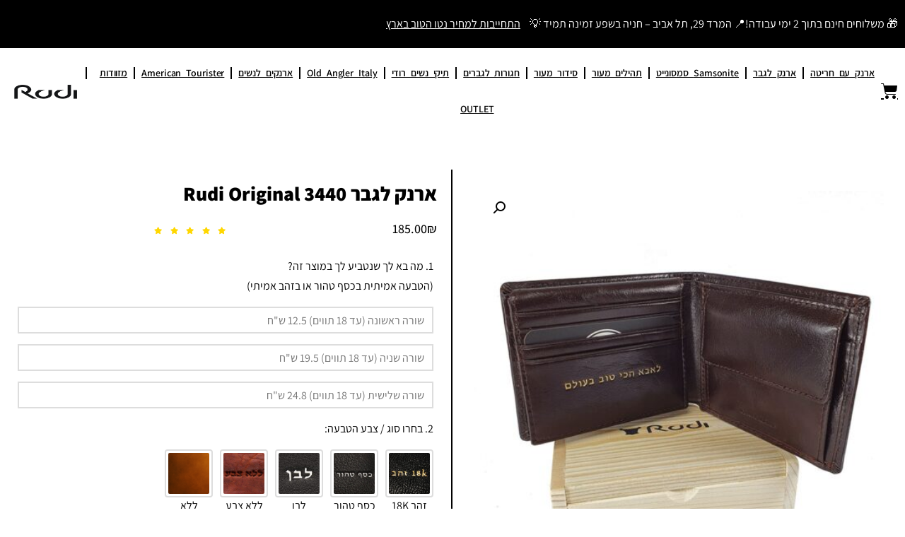

--- FILE ---
content_type: text/html; charset=UTF-8
request_url: https://www.rudi.co.il/product/%D7%90%D7%A8%D7%A0%D7%A7%D7%99%D7%9D-%D7%97%D7%95%D7%9E%D7%99%D7%9D-%D7%9C%D7%92%D7%91%D7%A8%D7%99%D7%9D/
body_size: 44295
content:
<!doctype html>
<html dir="rtl" lang="he-IL">
<head><script>(function(w,i,g){w[g]=w[g]||[];if(typeof w[g].push=='function')w[g].push(i)})
(window,'GTM-53JR7V2','google_tags_first_party');</script><script>(function(w,d,s,l){w[l]=w[l]||[];(function(){w[l].push(arguments);})('set', 'developer_id.dY2E1Nz', true);
		var f=d.getElementsByTagName(s)[0],
		j=d.createElement(s);j.async=true;j.src='/0q3f/';
		f.parentNode.insertBefore(j,f);
		})(window,document,'script','dataLayer');</script><meta charset="UTF-8"><script>if(navigator.userAgent.match(/MSIE|Internet Explorer/i)||navigator.userAgent.match(/Trident\/7\..*?rv:11/i)){var href=document.location.href;if(!href.match(/[?&]nowprocket/)){if(href.indexOf("?")==-1){if(href.indexOf("#")==-1){document.location.href=href+"?nowprocket=1"}else{document.location.href=href.replace("#","?nowprocket=1#")}}else{if(href.indexOf("#")==-1){document.location.href=href+"&nowprocket=1"}else{document.location.href=href.replace("#","&nowprocket=1#")}}}}</script><script>(()=>{class RocketLazyLoadScripts{constructor(){this.v="2.0.4",this.userEvents=["keydown","keyup","mousedown","mouseup","mousemove","mouseover","mouseout","touchmove","touchstart","touchend","touchcancel","wheel","click","dblclick","input"],this.attributeEvents=["onblur","onclick","oncontextmenu","ondblclick","onfocus","onmousedown","onmouseenter","onmouseleave","onmousemove","onmouseout","onmouseover","onmouseup","onmousewheel","onscroll","onsubmit"]}async t(){this.i(),this.o(),/iP(ad|hone)/.test(navigator.userAgent)&&this.h(),this.u(),this.l(this),this.m(),this.k(this),this.p(this),this._(),await Promise.all([this.R(),this.L()]),this.lastBreath=Date.now(),this.S(this),this.P(),this.D(),this.O(),this.M(),await this.C(this.delayedScripts.normal),await this.C(this.delayedScripts.defer),await this.C(this.delayedScripts.async),await this.T(),await this.F(),await this.j(),await this.A(),window.dispatchEvent(new Event("rocket-allScriptsLoaded")),this.everythingLoaded=!0,this.lastTouchEnd&&await new Promise(t=>setTimeout(t,500-Date.now()+this.lastTouchEnd)),this.I(),this.H(),this.U(),this.W()}i(){this.CSPIssue=sessionStorage.getItem("rocketCSPIssue"),document.addEventListener("securitypolicyviolation",t=>{this.CSPIssue||"script-src-elem"!==t.violatedDirective||"data"!==t.blockedURI||(this.CSPIssue=!0,sessionStorage.setItem("rocketCSPIssue",!0))},{isRocket:!0})}o(){window.addEventListener("pageshow",t=>{this.persisted=t.persisted,this.realWindowLoadedFired=!0},{isRocket:!0}),window.addEventListener("pagehide",()=>{this.onFirstUserAction=null},{isRocket:!0})}h(){let t;function e(e){t=e}window.addEventListener("touchstart",e,{isRocket:!0}),window.addEventListener("touchend",function i(o){o.changedTouches[0]&&t.changedTouches[0]&&Math.abs(o.changedTouches[0].pageX-t.changedTouches[0].pageX)<10&&Math.abs(o.changedTouches[0].pageY-t.changedTouches[0].pageY)<10&&o.timeStamp-t.timeStamp<200&&(window.removeEventListener("touchstart",e,{isRocket:!0}),window.removeEventListener("touchend",i,{isRocket:!0}),"INPUT"===o.target.tagName&&"text"===o.target.type||(o.target.dispatchEvent(new TouchEvent("touchend",{target:o.target,bubbles:!0})),o.target.dispatchEvent(new MouseEvent("mouseover",{target:o.target,bubbles:!0})),o.target.dispatchEvent(new PointerEvent("click",{target:o.target,bubbles:!0,cancelable:!0,detail:1,clientX:o.changedTouches[0].clientX,clientY:o.changedTouches[0].clientY})),event.preventDefault()))},{isRocket:!0})}q(t){this.userActionTriggered||("mousemove"!==t.type||this.firstMousemoveIgnored?"keyup"===t.type||"mouseover"===t.type||"mouseout"===t.type||(this.userActionTriggered=!0,this.onFirstUserAction&&this.onFirstUserAction()):this.firstMousemoveIgnored=!0),"click"===t.type&&t.preventDefault(),t.stopPropagation(),t.stopImmediatePropagation(),"touchstart"===this.lastEvent&&"touchend"===t.type&&(this.lastTouchEnd=Date.now()),"click"===t.type&&(this.lastTouchEnd=0),this.lastEvent=t.type,t.composedPath&&t.composedPath()[0].getRootNode()instanceof ShadowRoot&&(t.rocketTarget=t.composedPath()[0]),this.savedUserEvents.push(t)}u(){this.savedUserEvents=[],this.userEventHandler=this.q.bind(this),this.userEvents.forEach(t=>window.addEventListener(t,this.userEventHandler,{passive:!1,isRocket:!0})),document.addEventListener("visibilitychange",this.userEventHandler,{isRocket:!0})}U(){this.userEvents.forEach(t=>window.removeEventListener(t,this.userEventHandler,{passive:!1,isRocket:!0})),document.removeEventListener("visibilitychange",this.userEventHandler,{isRocket:!0}),this.savedUserEvents.forEach(t=>{(t.rocketTarget||t.target).dispatchEvent(new window[t.constructor.name](t.type,t))})}m(){const t="return false",e=Array.from(this.attributeEvents,t=>"data-rocket-"+t),i="["+this.attributeEvents.join("],[")+"]",o="[data-rocket-"+this.attributeEvents.join("],[data-rocket-")+"]",s=(e,i,o)=>{o&&o!==t&&(e.setAttribute("data-rocket-"+i,o),e["rocket"+i]=new Function("event",o),e.setAttribute(i,t))};new MutationObserver(t=>{for(const n of t)"attributes"===n.type&&(n.attributeName.startsWith("data-rocket-")||this.everythingLoaded?n.attributeName.startsWith("data-rocket-")&&this.everythingLoaded&&this.N(n.target,n.attributeName.substring(12)):s(n.target,n.attributeName,n.target.getAttribute(n.attributeName))),"childList"===n.type&&n.addedNodes.forEach(t=>{if(t.nodeType===Node.ELEMENT_NODE)if(this.everythingLoaded)for(const i of[t,...t.querySelectorAll(o)])for(const t of i.getAttributeNames())e.includes(t)&&this.N(i,t.substring(12));else for(const e of[t,...t.querySelectorAll(i)])for(const t of e.getAttributeNames())this.attributeEvents.includes(t)&&s(e,t,e.getAttribute(t))})}).observe(document,{subtree:!0,childList:!0,attributeFilter:[...this.attributeEvents,...e]})}I(){this.attributeEvents.forEach(t=>{document.querySelectorAll("[data-rocket-"+t+"]").forEach(e=>{this.N(e,t)})})}N(t,e){const i=t.getAttribute("data-rocket-"+e);i&&(t.setAttribute(e,i),t.removeAttribute("data-rocket-"+e))}k(t){Object.defineProperty(HTMLElement.prototype,"onclick",{get(){return this.rocketonclick||null},set(e){this.rocketonclick=e,this.setAttribute(t.everythingLoaded?"onclick":"data-rocket-onclick","this.rocketonclick(event)")}})}S(t){function e(e,i){let o=e[i];e[i]=null,Object.defineProperty(e,i,{get:()=>o,set(s){t.everythingLoaded?o=s:e["rocket"+i]=o=s}})}e(document,"onreadystatechange"),e(window,"onload"),e(window,"onpageshow");try{Object.defineProperty(document,"readyState",{get:()=>t.rocketReadyState,set(e){t.rocketReadyState=e},configurable:!0}),document.readyState="loading"}catch(t){console.log("WPRocket DJE readyState conflict, bypassing")}}l(t){this.originalAddEventListener=EventTarget.prototype.addEventListener,this.originalRemoveEventListener=EventTarget.prototype.removeEventListener,this.savedEventListeners=[],EventTarget.prototype.addEventListener=function(e,i,o){o&&o.isRocket||!t.B(e,this)&&!t.userEvents.includes(e)||t.B(e,this)&&!t.userActionTriggered||e.startsWith("rocket-")||t.everythingLoaded?t.originalAddEventListener.call(this,e,i,o):(t.savedEventListeners.push({target:this,remove:!1,type:e,func:i,options:o}),"mouseenter"!==e&&"mouseleave"!==e||t.originalAddEventListener.call(this,e,t.savedUserEvents.push,o))},EventTarget.prototype.removeEventListener=function(e,i,o){o&&o.isRocket||!t.B(e,this)&&!t.userEvents.includes(e)||t.B(e,this)&&!t.userActionTriggered||e.startsWith("rocket-")||t.everythingLoaded?t.originalRemoveEventListener.call(this,e,i,o):t.savedEventListeners.push({target:this,remove:!0,type:e,func:i,options:o})}}J(t,e){this.savedEventListeners=this.savedEventListeners.filter(i=>{let o=i.type,s=i.target||window;return e!==o||t!==s||(this.B(o,s)&&(i.type="rocket-"+o),this.$(i),!1)})}H(){EventTarget.prototype.addEventListener=this.originalAddEventListener,EventTarget.prototype.removeEventListener=this.originalRemoveEventListener,this.savedEventListeners.forEach(t=>this.$(t))}$(t){t.remove?this.originalRemoveEventListener.call(t.target,t.type,t.func,t.options):this.originalAddEventListener.call(t.target,t.type,t.func,t.options)}p(t){let e;function i(e){return t.everythingLoaded?e:e.split(" ").map(t=>"load"===t||t.startsWith("load.")?"rocket-jquery-load":t).join(" ")}function o(o){function s(e){const s=o.fn[e];o.fn[e]=o.fn.init.prototype[e]=function(){return this[0]===window&&t.userActionTriggered&&("string"==typeof arguments[0]||arguments[0]instanceof String?arguments[0]=i(arguments[0]):"object"==typeof arguments[0]&&Object.keys(arguments[0]).forEach(t=>{const e=arguments[0][t];delete arguments[0][t],arguments[0][i(t)]=e})),s.apply(this,arguments),this}}if(o&&o.fn&&!t.allJQueries.includes(o)){const e={DOMContentLoaded:[],"rocket-DOMContentLoaded":[]};for(const t in e)document.addEventListener(t,()=>{e[t].forEach(t=>t())},{isRocket:!0});o.fn.ready=o.fn.init.prototype.ready=function(i){function s(){parseInt(o.fn.jquery)>2?setTimeout(()=>i.bind(document)(o)):i.bind(document)(o)}return"function"==typeof i&&(t.realDomReadyFired?!t.userActionTriggered||t.fauxDomReadyFired?s():e["rocket-DOMContentLoaded"].push(s):e.DOMContentLoaded.push(s)),o([])},s("on"),s("one"),s("off"),t.allJQueries.push(o)}e=o}t.allJQueries=[],o(window.jQuery),Object.defineProperty(window,"jQuery",{get:()=>e,set(t){o(t)}})}P(){const t=new Map;document.write=document.writeln=function(e){const i=document.currentScript,o=document.createRange(),s=i.parentElement;let n=t.get(i);void 0===n&&(n=i.nextSibling,t.set(i,n));const c=document.createDocumentFragment();o.setStart(c,0),c.appendChild(o.createContextualFragment(e)),s.insertBefore(c,n)}}async R(){return new Promise(t=>{this.userActionTriggered?t():this.onFirstUserAction=t})}async L(){return new Promise(t=>{document.addEventListener("DOMContentLoaded",()=>{this.realDomReadyFired=!0,t()},{isRocket:!0})})}async j(){return this.realWindowLoadedFired?Promise.resolve():new Promise(t=>{window.addEventListener("load",t,{isRocket:!0})})}M(){this.pendingScripts=[];this.scriptsMutationObserver=new MutationObserver(t=>{for(const e of t)e.addedNodes.forEach(t=>{"SCRIPT"!==t.tagName||t.noModule||t.isWPRocket||this.pendingScripts.push({script:t,promise:new Promise(e=>{const i=()=>{const i=this.pendingScripts.findIndex(e=>e.script===t);i>=0&&this.pendingScripts.splice(i,1),e()};t.addEventListener("load",i,{isRocket:!0}),t.addEventListener("error",i,{isRocket:!0}),setTimeout(i,1e3)})})})}),this.scriptsMutationObserver.observe(document,{childList:!0,subtree:!0})}async F(){await this.X(),this.pendingScripts.length?(await this.pendingScripts[0].promise,await this.F()):this.scriptsMutationObserver.disconnect()}D(){this.delayedScripts={normal:[],async:[],defer:[]},document.querySelectorAll("script[type$=rocketlazyloadscript]").forEach(t=>{t.hasAttribute("data-rocket-src")?t.hasAttribute("async")&&!1!==t.async?this.delayedScripts.async.push(t):t.hasAttribute("defer")&&!1!==t.defer||"module"===t.getAttribute("data-rocket-type")?this.delayedScripts.defer.push(t):this.delayedScripts.normal.push(t):this.delayedScripts.normal.push(t)})}async _(){await this.L();let t=[];document.querySelectorAll("script[type$=rocketlazyloadscript][data-rocket-src]").forEach(e=>{let i=e.getAttribute("data-rocket-src");if(i&&!i.startsWith("data:")){i.startsWith("//")&&(i=location.protocol+i);try{const o=new URL(i).origin;o!==location.origin&&t.push({src:o,crossOrigin:e.crossOrigin||"module"===e.getAttribute("data-rocket-type")})}catch(t){}}}),t=[...new Map(t.map(t=>[JSON.stringify(t),t])).values()],this.Y(t,"preconnect")}async G(t){if(await this.K(),!0!==t.noModule||!("noModule"in HTMLScriptElement.prototype))return new Promise(e=>{let i;function o(){(i||t).setAttribute("data-rocket-status","executed"),e()}try{if(navigator.userAgent.includes("Firefox/")||""===navigator.vendor||this.CSPIssue)i=document.createElement("script"),[...t.attributes].forEach(t=>{let e=t.nodeName;"type"!==e&&("data-rocket-type"===e&&(e="type"),"data-rocket-src"===e&&(e="src"),i.setAttribute(e,t.nodeValue))}),t.text&&(i.text=t.text),t.nonce&&(i.nonce=t.nonce),i.hasAttribute("src")?(i.addEventListener("load",o,{isRocket:!0}),i.addEventListener("error",()=>{i.setAttribute("data-rocket-status","failed-network"),e()},{isRocket:!0}),setTimeout(()=>{i.isConnected||e()},1)):(i.text=t.text,o()),i.isWPRocket=!0,t.parentNode.replaceChild(i,t);else{const i=t.getAttribute("data-rocket-type"),s=t.getAttribute("data-rocket-src");i?(t.type=i,t.removeAttribute("data-rocket-type")):t.removeAttribute("type"),t.addEventListener("load",o,{isRocket:!0}),t.addEventListener("error",i=>{this.CSPIssue&&i.target.src.startsWith("data:")?(console.log("WPRocket: CSP fallback activated"),t.removeAttribute("src"),this.G(t).then(e)):(t.setAttribute("data-rocket-status","failed-network"),e())},{isRocket:!0}),s?(t.fetchPriority="high",t.removeAttribute("data-rocket-src"),t.src=s):t.src="data:text/javascript;base64,"+window.btoa(unescape(encodeURIComponent(t.text)))}}catch(i){t.setAttribute("data-rocket-status","failed-transform"),e()}});t.setAttribute("data-rocket-status","skipped")}async C(t){const e=t.shift();return e?(e.isConnected&&await this.G(e),this.C(t)):Promise.resolve()}O(){this.Y([...this.delayedScripts.normal,...this.delayedScripts.defer,...this.delayedScripts.async],"preload")}Y(t,e){this.trash=this.trash||[];let i=!0;var o=document.createDocumentFragment();t.forEach(t=>{const s=t.getAttribute&&t.getAttribute("data-rocket-src")||t.src;if(s&&!s.startsWith("data:")){const n=document.createElement("link");n.href=s,n.rel=e,"preconnect"!==e&&(n.as="script",n.fetchPriority=i?"high":"low"),t.getAttribute&&"module"===t.getAttribute("data-rocket-type")&&(n.crossOrigin=!0),t.crossOrigin&&(n.crossOrigin=t.crossOrigin),t.integrity&&(n.integrity=t.integrity),t.nonce&&(n.nonce=t.nonce),o.appendChild(n),this.trash.push(n),i=!1}}),document.head.appendChild(o)}W(){this.trash.forEach(t=>t.remove())}async T(){try{document.readyState="interactive"}catch(t){}this.fauxDomReadyFired=!0;try{await this.K(),this.J(document,"readystatechange"),document.dispatchEvent(new Event("rocket-readystatechange")),await this.K(),document.rocketonreadystatechange&&document.rocketonreadystatechange(),await this.K(),this.J(document,"DOMContentLoaded"),document.dispatchEvent(new Event("rocket-DOMContentLoaded")),await this.K(),this.J(window,"DOMContentLoaded"),window.dispatchEvent(new Event("rocket-DOMContentLoaded"))}catch(t){console.error(t)}}async A(){try{document.readyState="complete"}catch(t){}try{await this.K(),this.J(document,"readystatechange"),document.dispatchEvent(new Event("rocket-readystatechange")),await this.K(),document.rocketonreadystatechange&&document.rocketonreadystatechange(),await this.K(),this.J(window,"load"),window.dispatchEvent(new Event("rocket-load")),await this.K(),window.rocketonload&&window.rocketonload(),await this.K(),this.allJQueries.forEach(t=>t(window).trigger("rocket-jquery-load")),await this.K(),this.J(window,"pageshow");const t=new Event("rocket-pageshow");t.persisted=this.persisted,window.dispatchEvent(t),await this.K(),window.rocketonpageshow&&window.rocketonpageshow({persisted:this.persisted})}catch(t){console.error(t)}}async K(){Date.now()-this.lastBreath>45&&(await this.X(),this.lastBreath=Date.now())}async X(){return document.hidden?new Promise(t=>setTimeout(t)):new Promise(t=>requestAnimationFrame(t))}B(t,e){return e===document&&"readystatechange"===t||(e===document&&"DOMContentLoaded"===t||(e===window&&"DOMContentLoaded"===t||(e===window&&"load"===t||e===window&&"pageshow"===t)))}static run(){(new RocketLazyLoadScripts).t()}}RocketLazyLoadScripts.run()})();</script>
  

  
  
	
		<meta name="viewport" content="width=device-width, initial-scale=1">
	<link rel="profile" href="https://gmpg.org/xfn/11">
	<meta name='robots' content='index, follow, max-image-preview:large, max-snippet:-1, max-video-preview:-1' />

	<!-- This site is optimized with the Yoast SEO Premium plugin v26.7 (Yoast SEO v26.7) - https://yoast.com/wordpress/plugins/seo/ -->
	<title>ארנקים חומים לגברים</title>
	<meta name="description" content="ארנקים חומים לגברים מתנה אישית לגבר - מומלץ הטבעה או צריבה בתוך הארנק, רצוי לדרוש חריטה בזהב אמיתי 18K המבצע נמשך עד גמר המלאי." />
	<link rel="canonical" href="https://www.rudi.co.il/product/ארנקים-חומים-לגברים/" />
	<meta property="og:locale" content="he_IL" />
	<meta property="og:type" content="article" />
	<meta property="og:title" content="ארנק לגבר 3440 Rudi Original ארנקים לגברים 100% מעור איטלקי ברמה הכי גבוה שיש חריטות בלייזר או בזהב אמיתי" />
	<meta property="og:description" content="הארנקים הכי טובים בארץ באתר של רודי 100% עור אמיתי ואיכותי , ניתן לשלב בארנק חריטה אישית בזהב אמיתי או בכסף טהור, אודי מוצרי עור יבואנית רשמית של חברת אולד אנגלר איטליה" />
	<meta property="og:url" content="https://www.rudi.co.il/product/ארנקים-חומים-לגברים/" />
	<meta property="og:site_name" content="מזוודות סמסונייט - יבואן רשמי | רודי" />
	<meta property="article:publisher" content="https://www.facebook.com/rudi.yoav" />
	<meta property="article:modified_time" content="2025-09-30T13:28:54+00:00" />
	<meta property="og:image" content="https://www.rudi.co.il/wp-content/uploads/2022/02/ארנקים-חומים-לגברים.jpg" />
	<meta property="og:image:width" content="1000" />
	<meta property="og:image:height" content="1000" />
	<meta property="og:image:type" content="image/jpeg" />
	<meta name="twitter:card" content="summary_large_image" />
	<meta name="twitter:label1" content="זמן קריאה מוערך" />
	<meta name="twitter:data1" content="2 דקות" />
	<script type="application/ld+json" class="yoast-schema-graph">{"@context":"https://schema.org","@graph":[{"@type":"WebPage","@id":"https://www.rudi.co.il/product/%d7%90%d7%a8%d7%a0%d7%a7%d7%99%d7%9d-%d7%97%d7%95%d7%9e%d7%99%d7%9d-%d7%9c%d7%92%d7%91%d7%a8%d7%99%d7%9d/","url":"https://www.rudi.co.il/product/%d7%90%d7%a8%d7%a0%d7%a7%d7%99%d7%9d-%d7%97%d7%95%d7%9e%d7%99%d7%9d-%d7%9c%d7%92%d7%91%d7%a8%d7%99%d7%9d/","name":"ארנקים חומים לגברים","isPartOf":{"@id":"https://www.rudi.co.il/#website"},"primaryImageOfPage":{"@id":"https://www.rudi.co.il/product/%d7%90%d7%a8%d7%a0%d7%a7%d7%99%d7%9d-%d7%97%d7%95%d7%9e%d7%99%d7%9d-%d7%9c%d7%92%d7%91%d7%a8%d7%99%d7%9d/#primaryimage"},"image":{"@id":"https://www.rudi.co.il/product/%d7%90%d7%a8%d7%a0%d7%a7%d7%99%d7%9d-%d7%97%d7%95%d7%9e%d7%99%d7%9d-%d7%9c%d7%92%d7%91%d7%a8%d7%99%d7%9d/#primaryimage"},"thumbnailUrl":"https://www.rudi.co.il/wp-content/uploads/2022/02/ארנקים-חומים-לגברים.jpg","datePublished":"2025-02-24T06:28:13+00:00","dateModified":"2025-09-30T13:28:54+00:00","description":"ארנקים חומים לגברים מתנה אישית לגבר - מומלץ הטבעה או צריבה בתוך הארנק, רצוי לדרוש חריטה בזהב אמיתי 18K המבצע נמשך עד גמר המלאי.","breadcrumb":{"@id":"https://www.rudi.co.il/product/%d7%90%d7%a8%d7%a0%d7%a7%d7%99%d7%9d-%d7%97%d7%95%d7%9e%d7%99%d7%9d-%d7%9c%d7%92%d7%91%d7%a8%d7%99%d7%9d/#breadcrumb"},"inLanguage":"he-IL","potentialAction":[{"@type":"ReadAction","target":["https://www.rudi.co.il/product/%d7%90%d7%a8%d7%a0%d7%a7%d7%99%d7%9d-%d7%97%d7%95%d7%9e%d7%99%d7%9d-%d7%9c%d7%92%d7%91%d7%a8%d7%99%d7%9d/"]}]},{"@type":"ImageObject","inLanguage":"he-IL","@id":"https://www.rudi.co.il/product/%d7%90%d7%a8%d7%a0%d7%a7%d7%99%d7%9d-%d7%97%d7%95%d7%9e%d7%99%d7%9d-%d7%9c%d7%92%d7%91%d7%a8%d7%99%d7%9d/#primaryimage","url":"https://www.rudi.co.il/wp-content/uploads/2022/02/ארנקים-חומים-לגברים.jpg","contentUrl":"https://www.rudi.co.il/wp-content/uploads/2022/02/ארנקים-חומים-לגברים.jpg","width":1000,"height":1000,"caption":"ארנקים חומים לגברים"},{"@type":"BreadcrumbList","@id":"https://www.rudi.co.il/product/%d7%90%d7%a8%d7%a0%d7%a7%d7%99%d7%9d-%d7%97%d7%95%d7%9e%d7%99%d7%9d-%d7%9c%d7%92%d7%91%d7%a8%d7%99%d7%9d/#breadcrumb","itemListElement":[{"@type":"ListItem","position":1,"name":"דף הבית","item":"https://www.rudi.co.il/"},{"@type":"ListItem","position":2,"name":"הגלריה שלנו","item":"https://www.rudi.co.il/%d7%94%d7%92%d7%9c%d7%a8%d7%99%d7%94-%d7%a9%d7%9c%d7%a0%d7%95/"},{"@type":"ListItem","position":3,"name":"ארנק לגבר 3440 Rudi Original"}]},{"@type":"WebSite","@id":"https://www.rudi.co.il/#website","url":"https://www.rudi.co.il/","name":"רודי Rudi","description":"מזוודות סמסונייט - יבואן רשמי | רודי","publisher":{"@id":"https://www.rudi.co.il/#organization"},"alternateName":"Rudi Leather goods and Luggage","potentialAction":[{"@type":"SearchAction","target":{"@type":"EntryPoint","urlTemplate":"https://www.rudi.co.il/?s={search_term_string}"},"query-input":{"@type":"PropertyValueSpecification","valueRequired":true,"valueName":"search_term_string"}}],"inLanguage":"he-IL"},{"@type":"Organization","@id":"https://www.rudi.co.il/#organization","name":"Rudi","alternateName":"Rudi Leather Products","url":"https://www.rudi.co.il/","logo":{"@type":"ImageObject","inLanguage":"he-IL","@id":"https://www.rudi.co.il/#/schema/logo/image/","url":"https://www.rudi.co.il/wp-content/uploads/2021/08/6U5A4933.jpg","contentUrl":"https://www.rudi.co.il/wp-content/uploads/2021/08/6U5A4933.jpg","width":850,"height":850,"caption":"Rudi"},"image":{"@id":"https://www.rudi.co.il/#/schema/logo/image/"},"sameAs":["https://www.facebook.com/rudi.yoav","https://www.instagram.com/rudistudio/","https://www.youtube.com/channel/UCONw21JUq_X4NyDN_yB80DQ"],"description":"רודי מוצרי עור הוא מותג ישראלי מוביל הפועל מאז שנת 1984 ומתמחה בארנקים עם חריטה אישית, מזוודות Samsonite מקוריות, חגורות עור תוצרת הארץ, ותיקי עור יוקרתיים. כל המוצרים שלנו נבחרים בקפידה, מיוצרים ברמה הגבוהה ביותר, ומסופקים עם שירות אישי, משלוח מהיר, והתאמה מלאה לצורכי הלקוח. אנו פועלים מתוך חנות הדגל שלנו בתל אביב ומשרתים לקוחות בכל הארץ ובעולם.","email":"yoav.rudi@gmail.com","telephone":"03-5171115","legalName":"רודי מוצרי עור","foundingDate":"1984-01-01","vatID":"057960957","taxID":"057960957","numberOfEmployees":{"@type":"QuantitativeValue","minValue":"1","maxValue":"10"},"publishingPrinciples":"https://www.rudi.co.il/%d7%aa%d7%a7%d7%a0%d7%95%d7%9f/","ownershipFundingInfo":"https://www.rudi.co.il/%d7%90%d7%95%d7%93%d7%95%d7%aa/","correctionsPolicy":"https://www.rudi.co.il/%d7%aa%d7%a7%d7%a0%d7%95%d7%9f/"}]}</script>
	<!-- / Yoast SEO Premium plugin. -->


<link rel='dns-prefetch' href='//www.rudi.co.il' />
<link rel='dns-prefetch' href='//cdn.elementor.com' />

<style id='wp-img-auto-sizes-contain-inline-css'>
img:is([sizes=auto i],[sizes^="auto," i]){contain-intrinsic-size:3000px 1500px}
/*# sourceURL=wp-img-auto-sizes-contain-inline-css */
</style>
<link rel='stylesheet' id='wp-block-library-rtl-css' href='https://www.rudi.co.il/wp-includes/css/dist/block-library/style-rtl.min.css?ver=6.9' media='all' />
<style id='getwooplugins-attribute-filter-style-inline-css'>
/*!
 * Variation Swatches for WooCommerce - PRO
 *
 * Author: Emran Ahmed ( emran.bd.08@gmail.com )
 * Date: 11/11/2025, 05:36:05 pm
 * Released under the GPLv3 license.
 */
.storepress-search-list-wrapper{display:flex;flex-direction:column;gap:1px}.storepress-components-search-control{margin-bottom:0!important;position:relative}.storepress-components-search-control input[type=search].storepress-components-search-control__input{border:1px solid #949494;border-radius:2px;box-shadow:0 0 0 transparent;font-family:-apple-system,BlinkMacSystemFont,Segoe UI,Roboto,Oxygen-Sans,Ubuntu,Cantarell,Helvetica Neue,sans-serif;padding:6px 8px;transition:box-shadow .1s linear}@media(prefers-reduced-motion:reduce){.storepress-components-search-control input[type=search].storepress-components-search-control__input{transition-delay:0s;transition-duration:0s}}.storepress-components-search-control input[type=search].storepress-components-search-control__input{line-height:normal}@media(min-width:600px){.storepress-components-search-control input[type=search].storepress-components-search-control__input{font-size:13px;line-height:normal}}.storepress-components-search-control input[type=search].storepress-components-search-control__input:focus{border-color:var(--wp-admin-theme-color);box-shadow:0 0 0 .5px var(--wp-admin-theme-color);outline:2px solid transparent}.storepress-components-search-control input[type=search].storepress-components-search-control__input::-webkit-input-placeholder{color:rgba(30,30,30,.62)}.storepress-components-search-control input[type=search].storepress-components-search-control__input::-moz-placeholder{color:rgba(30,30,30,.62);opacity:1}.storepress-components-search-control input[type=search].storepress-components-search-control__input:-ms-input-placeholder{color:rgba(30,30,30,.62)}.storepress-components-search-control input[type=search].storepress-components-search-control__input{background:#f0f0f0;border:none;display:block;font-size:16px;height:48px;margin-left:0;margin-right:0;padding:16px 48px 16px 16px;width:100%}@media(min-width:600px){.storepress-components-search-control input[type=search].storepress-components-search-control__input{font-size:13px}}.storepress-components-search-control input[type=search].storepress-components-search-control__input:focus{background:#fff;box-shadow:inset 0 0 0 var(--wp-admin-border-width-focus) var(--wp-components-color-accent,var(--wp-admin-theme-color,#3858e9))}.storepress-components-search-control input[type=search].storepress-components-search-control__input::-moz-placeholder{color:#757575}.storepress-components-search-control input[type=search].storepress-components-search-control__input::placeholder{color:#757575}.storepress-components-search-control input[type=search].storepress-components-search-control__input::-webkit-search-cancel-button,.storepress-components-search-control input[type=search].storepress-components-search-control__input::-webkit-search-decoration,.storepress-components-search-control input[type=search].storepress-components-search-control__input::-webkit-search-results-button,.storepress-components-search-control input[type=search].storepress-components-search-control__input::-webkit-search-results-decoration{-webkit-appearance:none}.storepress-components-search-control__icon{align-items:center;bottom:0;display:flex;justify-content:center;position:absolute;right:12px;top:0;width:24px}.storepress-components-search-control__icon>svg{margin:8px 0}.storepress-components-search-control__input-wrapper{position:relative}.storepress-search-list-search-result-wrapper{border:1px solid #f0f0f0}.storepress-search-list-search-result-wrapper li,.storepress-search-list-search-result-wrapper ul{list-style:none;margin:0;padding:0}.storepress-search-list-search-result-wrapper ul{border:1px solid #f0f0f0;max-height:40vh;overflow:auto}.storepress-search-list-search-result-wrapper li{align-items:center;border-bottom:1px solid #f0f0f0;color:#2f2f2f;display:flex;font-family:-apple-system,BlinkMacSystemFont,Segoe UI,Roboto,Oxygen-Sans,Ubuntu,Cantarell,Helvetica Neue,sans-serif;font-size:13px;gap:5px;padding:8px}.storepress-search-list-search-result-wrapper li.selected,.storepress-search-list-search-result-wrapper li:hover{background-color:#f0f0f0}.storepress-search-list-search-result-wrapper li:last-child{border-bottom:none}.storepress-search-list-search-result-wrapper li input{height:20px;margin:0;padding:0;width:20px}.storepress-search-list-search-result-wrapper li input[type=radio]{-webkit-appearance:auto;box-shadow:none}.storepress-search-list-search-result-wrapper li input[type=radio]:before{display:none}.storepress-search-list-search-result-wrapper li .storepress-search-list-search-result-item{background-color:#fff}.storepress-search-list-search-result-wrapper li .storepress-search-list-search-result-item__label{cursor:pointer}.storepress-search-list-search-result-wrapper li .storepress-search-list-search-result-item__title{box-sizing:content-box;height:20px;padding:4px}.storepress-search-list-search-result-wrapper li .storepress-search-list-search-result-item__meta{background-color:#ddd;border-radius:5px;padding:4px}
.wp-block-getwooplugins-attribute-filter .filter-items{display:flex;flex-direction:column;float:none!important;gap:10px;margin:0;padding:0}.wp-block-getwooplugins-attribute-filter .filter-items li{list-style:none}.wp-block-getwooplugins-attribute-filter .filter-items.enabled-filter-display-limit-mode .filter-item:not(.selected):nth-child(n+10){display:none!important}.wp-block-getwooplugins-attribute-filter .filter-items.enabled-filter-display-limit-mode .filter-item-more{align-self:flex-end;display:flex}.wp-block-getwooplugins-attribute-filter.is-style-button .filter-items.enabled-filter-display-limit-mode .filter-item-more{align-items:center;align-self:auto}.wp-block-getwooplugins-attribute-filter .filter-item-more{display:none}.wp-block-getwooplugins-attribute-filter .filter-item{align-items:center;display:flex;flex-direction:row;gap:10px;justify-content:space-between}.wp-block-getwooplugins-attribute-filter .filter-item .item{border:2px solid #fff;box-shadow:var(--wvs-item-box-shadow,0 0 0 1px #a8a8a8);box-sizing:border-box;display:block;height:100%;transition:box-shadow .2s ease;width:100%}.wp-block-getwooplugins-attribute-filter .filter-item .item:hover{box-shadow:var(--wvs-hover-item-box-shadow,0 0 0 3px #ddd)}.wp-block-getwooplugins-attribute-filter .filter-item .text{display:inline-block;font-size:.875em}.wp-block-getwooplugins-attribute-filter .filter-item.style-squared .count,.wp-block-getwooplugins-attribute-filter .filter-item.style-squared .item{border-radius:3px}.wp-block-getwooplugins-attribute-filter .filter-item.style-rounded .item{border-radius:100%}.wp-block-getwooplugins-attribute-filter .filter-item.style-rounded .count{border-radius:12px}.wp-block-getwooplugins-attribute-filter .filter-item-wrapper{align-items:center;display:flex;gap:10px}.wp-block-getwooplugins-attribute-filter .filter-item-contents{display:flex;height:var(--wvs-archive-product-item-height,30px);justify-content:center;position:relative;width:var(--wvs-archive-product-item-width,30px)}.wp-block-getwooplugins-attribute-filter .filter-item .count{border:1px solid rgba(0,0,0,.102);color:#000;font-size:12px;line-height:10px;min-width:10px;padding:5px;text-align:center}.wp-block-getwooplugins-attribute-filter .filter-item-inner{width:100%}.wp-block-getwooplugins-attribute-filter .filter-item.selected{order:-1}.wp-block-getwooplugins-attribute-filter .filter-item.selected .item{box-shadow:var(--wvs-selected-item-box-shadow,0 0 0 2px #000)}.wp-block-getwooplugins-attribute-filter .filter-item.selected .filter-item-inner:before{background-image:var(--wvs-tick);background-position:50%;background-repeat:no-repeat;background-size:60%;content:" ";display:block;height:100%;position:absolute;width:100%}.wp-block-getwooplugins-attribute-filter .filter-item.selected .count{background:#000;border:1px solid #000;color:#fff}.wp-block-getwooplugins-attribute-filter.is-style-button .filter-items{flex-direction:row;flex-wrap:wrap}.wp-block-getwooplugins-attribute-filter.is-style-button .filter-item{border:1px solid rgba(0,0,0,.102);border-radius:3px;margin:0;padding:5px 8px 5px 5px}.wp-block-getwooplugins-attribute-filter.is-style-button .filter-item.style-rounded{border-radius:40px}.wp-block-getwooplugins-attribute-filter.is-style-button .filter-item.selected{border:1px solid #000}

/*# sourceURL=https://www.rudi.co.il/wp-content/plugins/woo-variation-swatches-pro/build/attribute-filter/style-index.css */
</style>
<style id='global-styles-inline-css'>
:root{--wp--preset--aspect-ratio--square: 1;--wp--preset--aspect-ratio--4-3: 4/3;--wp--preset--aspect-ratio--3-4: 3/4;--wp--preset--aspect-ratio--3-2: 3/2;--wp--preset--aspect-ratio--2-3: 2/3;--wp--preset--aspect-ratio--16-9: 16/9;--wp--preset--aspect-ratio--9-16: 9/16;--wp--preset--color--black: #000000;--wp--preset--color--cyan-bluish-gray: #abb8c3;--wp--preset--color--white: #ffffff;--wp--preset--color--pale-pink: #f78da7;--wp--preset--color--vivid-red: #cf2e2e;--wp--preset--color--luminous-vivid-orange: #ff6900;--wp--preset--color--luminous-vivid-amber: #fcb900;--wp--preset--color--light-green-cyan: #7bdcb5;--wp--preset--color--vivid-green-cyan: #00d084;--wp--preset--color--pale-cyan-blue: #8ed1fc;--wp--preset--color--vivid-cyan-blue: #0693e3;--wp--preset--color--vivid-purple: #9b51e0;--wp--preset--gradient--vivid-cyan-blue-to-vivid-purple: linear-gradient(135deg,rgb(6,147,227) 0%,rgb(155,81,224) 100%);--wp--preset--gradient--light-green-cyan-to-vivid-green-cyan: linear-gradient(135deg,rgb(122,220,180) 0%,rgb(0,208,130) 100%);--wp--preset--gradient--luminous-vivid-amber-to-luminous-vivid-orange: linear-gradient(135deg,rgb(252,185,0) 0%,rgb(255,105,0) 100%);--wp--preset--gradient--luminous-vivid-orange-to-vivid-red: linear-gradient(135deg,rgb(255,105,0) 0%,rgb(207,46,46) 100%);--wp--preset--gradient--very-light-gray-to-cyan-bluish-gray: linear-gradient(135deg,rgb(238,238,238) 0%,rgb(169,184,195) 100%);--wp--preset--gradient--cool-to-warm-spectrum: linear-gradient(135deg,rgb(74,234,220) 0%,rgb(151,120,209) 20%,rgb(207,42,186) 40%,rgb(238,44,130) 60%,rgb(251,105,98) 80%,rgb(254,248,76) 100%);--wp--preset--gradient--blush-light-purple: linear-gradient(135deg,rgb(255,206,236) 0%,rgb(152,150,240) 100%);--wp--preset--gradient--blush-bordeaux: linear-gradient(135deg,rgb(254,205,165) 0%,rgb(254,45,45) 50%,rgb(107,0,62) 100%);--wp--preset--gradient--luminous-dusk: linear-gradient(135deg,rgb(255,203,112) 0%,rgb(199,81,192) 50%,rgb(65,88,208) 100%);--wp--preset--gradient--pale-ocean: linear-gradient(135deg,rgb(255,245,203) 0%,rgb(182,227,212) 50%,rgb(51,167,181) 100%);--wp--preset--gradient--electric-grass: linear-gradient(135deg,rgb(202,248,128) 0%,rgb(113,206,126) 100%);--wp--preset--gradient--midnight: linear-gradient(135deg,rgb(2,3,129) 0%,rgb(40,116,252) 100%);--wp--preset--font-size--small: 13px;--wp--preset--font-size--medium: 20px;--wp--preset--font-size--large: 36px;--wp--preset--font-size--x-large: 42px;--wp--preset--spacing--20: 0.44rem;--wp--preset--spacing--30: 0.67rem;--wp--preset--spacing--40: 1rem;--wp--preset--spacing--50: 1.5rem;--wp--preset--spacing--60: 2.25rem;--wp--preset--spacing--70: 3.38rem;--wp--preset--spacing--80: 5.06rem;--wp--preset--shadow--natural: 6px 6px 9px rgba(0, 0, 0, 0.2);--wp--preset--shadow--deep: 12px 12px 50px rgba(0, 0, 0, 0.4);--wp--preset--shadow--sharp: 6px 6px 0px rgba(0, 0, 0, 0.2);--wp--preset--shadow--outlined: 6px 6px 0px -3px rgb(255, 255, 255), 6px 6px rgb(0, 0, 0);--wp--preset--shadow--crisp: 6px 6px 0px rgb(0, 0, 0);}:root { --wp--style--global--content-size: 800px;--wp--style--global--wide-size: 1200px; }:where(body) { margin: 0; }.wp-site-blocks > .alignleft { float: left; margin-right: 2em; }.wp-site-blocks > .alignright { float: right; margin-left: 2em; }.wp-site-blocks > .aligncenter { justify-content: center; margin-left: auto; margin-right: auto; }:where(.wp-site-blocks) > * { margin-block-start: 24px; margin-block-end: 0; }:where(.wp-site-blocks) > :first-child { margin-block-start: 0; }:where(.wp-site-blocks) > :last-child { margin-block-end: 0; }:root { --wp--style--block-gap: 24px; }:root :where(.is-layout-flow) > :first-child{margin-block-start: 0;}:root :where(.is-layout-flow) > :last-child{margin-block-end: 0;}:root :where(.is-layout-flow) > *{margin-block-start: 24px;margin-block-end: 0;}:root :where(.is-layout-constrained) > :first-child{margin-block-start: 0;}:root :where(.is-layout-constrained) > :last-child{margin-block-end: 0;}:root :where(.is-layout-constrained) > *{margin-block-start: 24px;margin-block-end: 0;}:root :where(.is-layout-flex){gap: 24px;}:root :where(.is-layout-grid){gap: 24px;}.is-layout-flow > .alignleft{float: left;margin-inline-start: 0;margin-inline-end: 2em;}.is-layout-flow > .alignright{float: right;margin-inline-start: 2em;margin-inline-end: 0;}.is-layout-flow > .aligncenter{margin-left: auto !important;margin-right: auto !important;}.is-layout-constrained > .alignleft{float: left;margin-inline-start: 0;margin-inline-end: 2em;}.is-layout-constrained > .alignright{float: right;margin-inline-start: 2em;margin-inline-end: 0;}.is-layout-constrained > .aligncenter{margin-left: auto !important;margin-right: auto !important;}.is-layout-constrained > :where(:not(.alignleft):not(.alignright):not(.alignfull)){max-width: var(--wp--style--global--content-size);margin-left: auto !important;margin-right: auto !important;}.is-layout-constrained > .alignwide{max-width: var(--wp--style--global--wide-size);}body .is-layout-flex{display: flex;}.is-layout-flex{flex-wrap: wrap;align-items: center;}.is-layout-flex > :is(*, div){margin: 0;}body .is-layout-grid{display: grid;}.is-layout-grid > :is(*, div){margin: 0;}body{padding-top: 0px;padding-right: 0px;padding-bottom: 0px;padding-left: 0px;}a:where(:not(.wp-element-button)){text-decoration: underline;}:root :where(.wp-element-button, .wp-block-button__link){background-color: #32373c;border-width: 0;color: #fff;font-family: inherit;font-size: inherit;font-style: inherit;font-weight: inherit;letter-spacing: inherit;line-height: inherit;padding-top: calc(0.667em + 2px);padding-right: calc(1.333em + 2px);padding-bottom: calc(0.667em + 2px);padding-left: calc(1.333em + 2px);text-decoration: none;text-transform: inherit;}.has-black-color{color: var(--wp--preset--color--black) !important;}.has-cyan-bluish-gray-color{color: var(--wp--preset--color--cyan-bluish-gray) !important;}.has-white-color{color: var(--wp--preset--color--white) !important;}.has-pale-pink-color{color: var(--wp--preset--color--pale-pink) !important;}.has-vivid-red-color{color: var(--wp--preset--color--vivid-red) !important;}.has-luminous-vivid-orange-color{color: var(--wp--preset--color--luminous-vivid-orange) !important;}.has-luminous-vivid-amber-color{color: var(--wp--preset--color--luminous-vivid-amber) !important;}.has-light-green-cyan-color{color: var(--wp--preset--color--light-green-cyan) !important;}.has-vivid-green-cyan-color{color: var(--wp--preset--color--vivid-green-cyan) !important;}.has-pale-cyan-blue-color{color: var(--wp--preset--color--pale-cyan-blue) !important;}.has-vivid-cyan-blue-color{color: var(--wp--preset--color--vivid-cyan-blue) !important;}.has-vivid-purple-color{color: var(--wp--preset--color--vivid-purple) !important;}.has-black-background-color{background-color: var(--wp--preset--color--black) !important;}.has-cyan-bluish-gray-background-color{background-color: var(--wp--preset--color--cyan-bluish-gray) !important;}.has-white-background-color{background-color: var(--wp--preset--color--white) !important;}.has-pale-pink-background-color{background-color: var(--wp--preset--color--pale-pink) !important;}.has-vivid-red-background-color{background-color: var(--wp--preset--color--vivid-red) !important;}.has-luminous-vivid-orange-background-color{background-color: var(--wp--preset--color--luminous-vivid-orange) !important;}.has-luminous-vivid-amber-background-color{background-color: var(--wp--preset--color--luminous-vivid-amber) !important;}.has-light-green-cyan-background-color{background-color: var(--wp--preset--color--light-green-cyan) !important;}.has-vivid-green-cyan-background-color{background-color: var(--wp--preset--color--vivid-green-cyan) !important;}.has-pale-cyan-blue-background-color{background-color: var(--wp--preset--color--pale-cyan-blue) !important;}.has-vivid-cyan-blue-background-color{background-color: var(--wp--preset--color--vivid-cyan-blue) !important;}.has-vivid-purple-background-color{background-color: var(--wp--preset--color--vivid-purple) !important;}.has-black-border-color{border-color: var(--wp--preset--color--black) !important;}.has-cyan-bluish-gray-border-color{border-color: var(--wp--preset--color--cyan-bluish-gray) !important;}.has-white-border-color{border-color: var(--wp--preset--color--white) !important;}.has-pale-pink-border-color{border-color: var(--wp--preset--color--pale-pink) !important;}.has-vivid-red-border-color{border-color: var(--wp--preset--color--vivid-red) !important;}.has-luminous-vivid-orange-border-color{border-color: var(--wp--preset--color--luminous-vivid-orange) !important;}.has-luminous-vivid-amber-border-color{border-color: var(--wp--preset--color--luminous-vivid-amber) !important;}.has-light-green-cyan-border-color{border-color: var(--wp--preset--color--light-green-cyan) !important;}.has-vivid-green-cyan-border-color{border-color: var(--wp--preset--color--vivid-green-cyan) !important;}.has-pale-cyan-blue-border-color{border-color: var(--wp--preset--color--pale-cyan-blue) !important;}.has-vivid-cyan-blue-border-color{border-color: var(--wp--preset--color--vivid-cyan-blue) !important;}.has-vivid-purple-border-color{border-color: var(--wp--preset--color--vivid-purple) !important;}.has-vivid-cyan-blue-to-vivid-purple-gradient-background{background: var(--wp--preset--gradient--vivid-cyan-blue-to-vivid-purple) !important;}.has-light-green-cyan-to-vivid-green-cyan-gradient-background{background: var(--wp--preset--gradient--light-green-cyan-to-vivid-green-cyan) !important;}.has-luminous-vivid-amber-to-luminous-vivid-orange-gradient-background{background: var(--wp--preset--gradient--luminous-vivid-amber-to-luminous-vivid-orange) !important;}.has-luminous-vivid-orange-to-vivid-red-gradient-background{background: var(--wp--preset--gradient--luminous-vivid-orange-to-vivid-red) !important;}.has-very-light-gray-to-cyan-bluish-gray-gradient-background{background: var(--wp--preset--gradient--very-light-gray-to-cyan-bluish-gray) !important;}.has-cool-to-warm-spectrum-gradient-background{background: var(--wp--preset--gradient--cool-to-warm-spectrum) !important;}.has-blush-light-purple-gradient-background{background: var(--wp--preset--gradient--blush-light-purple) !important;}.has-blush-bordeaux-gradient-background{background: var(--wp--preset--gradient--blush-bordeaux) !important;}.has-luminous-dusk-gradient-background{background: var(--wp--preset--gradient--luminous-dusk) !important;}.has-pale-ocean-gradient-background{background: var(--wp--preset--gradient--pale-ocean) !important;}.has-electric-grass-gradient-background{background: var(--wp--preset--gradient--electric-grass) !important;}.has-midnight-gradient-background{background: var(--wp--preset--gradient--midnight) !important;}.has-small-font-size{font-size: var(--wp--preset--font-size--small) !important;}.has-medium-font-size{font-size: var(--wp--preset--font-size--medium) !important;}.has-large-font-size{font-size: var(--wp--preset--font-size--large) !important;}.has-x-large-font-size{font-size: var(--wp--preset--font-size--x-large) !important;}
:root :where(.wp-block-pullquote){font-size: 1.5em;line-height: 1.6;}
/*# sourceURL=global-styles-inline-css */
</style>
<link rel='stylesheet' id='photoswipe-css' href='https://www.rudi.co.il/wp-content/cache/background-css/1/www.rudi.co.il/wp-content/plugins/woocommerce/assets/css/photoswipe/photoswipe.min.css?ver=10.4.3&wpr_t=1768770318' media='all' />
<link rel='stylesheet' id='photoswipe-default-skin-css' href='https://www.rudi.co.il/wp-content/cache/background-css/1/www.rudi.co.il/wp-content/plugins/woocommerce/assets/css/photoswipe/default-skin/default-skin.min.css?ver=10.4.3&wpr_t=1768770318' media='all' />
<link data-minify="1" rel='stylesheet' id='woocommerce-layout-rtl-css' href='https://www.rudi.co.il/wp-content/cache/min/1/wp-content/plugins/woocommerce/assets/css/woocommerce-layout-rtl.css?ver=1768717570' media='all' />
<link data-minify="1" rel='stylesheet' id='woocommerce-smallscreen-rtl-css' href='https://www.rudi.co.il/wp-content/cache/min/1/wp-content/plugins/woocommerce/assets/css/woocommerce-smallscreen-rtl.css?ver=1768717570' media='only screen and (max-width: 768px)' />
<link data-minify="1" rel='stylesheet' id='woocommerce-general-rtl-css' href='https://www.rudi.co.il/wp-content/cache/background-css/1/www.rudi.co.il/wp-content/cache/min/1/wp-content/plugins/woocommerce/assets/css/woocommerce-rtl.css?ver=1768717570&wpr_t=1768770318' media='all' />
<style id='woocommerce-inline-inline-css'>
.woocommerce form .form-row .required { visibility: visible; }
/*# sourceURL=woocommerce-inline-inline-css */
</style>
<link data-minify="1" rel='stylesheet' id='rivhit-css-css' href='https://www.rudi.co.il/wp-content/cache/min/1/wp-content/plugins/woocommerce-icredit%204.0.0/assets/css/rivhit-css.css?ver=1768717570' media='all' />
<link data-minify="1" rel='stylesheet' id='ea11y-widget-fonts-css' href='https://www.rudi.co.il/wp-content/cache/min/1/wp-content/plugins/pojo-accessibility/assets/build/fonts.css?ver=1768717570' media='all' />
<link data-minify="1" rel='stylesheet' id='ea11y-skip-link-css' href='https://www.rudi.co.il/wp-content/cache/min/1/wp-content/plugins/pojo-accessibility/assets/build/skip-link.css?ver=1768717570' media='all' />
<link rel='stylesheet' id='woo-variation-swatches-css' href='https://www.rudi.co.il/wp-content/plugins/woo-variation-swatches/assets/css/frontend.min.css?ver=1766676042' media='all' />
<style id='woo-variation-swatches-inline-css'>
:root {
--wvs-tick:url("data:image/svg+xml;utf8,%3Csvg filter='drop-shadow(0px 0px 2px rgb(0 0 0 / .8))' xmlns='http://www.w3.org/2000/svg'  viewBox='0 0 30 30'%3E%3Cpath fill='none' stroke='%23ffffff' stroke-linecap='round' stroke-linejoin='round' stroke-width='4' d='M4 16L11 23 27 7'/%3E%3C/svg%3E");

--wvs-cross:url("data:image/svg+xml;utf8,%3Csvg filter='drop-shadow(0px 0px 5px rgb(255 255 255 / .6))' xmlns='http://www.w3.org/2000/svg' width='72px' height='72px' viewBox='0 0 24 24'%3E%3Cpath fill='none' stroke='%23ff0000' stroke-linecap='round' stroke-width='0.6' d='M5 5L19 19M19 5L5 19'/%3E%3C/svg%3E");
--wvs-position:flex-start;
--wvs-single-product-large-item-width:40px;
--wvs-single-product-large-item-height:40px;
--wvs-single-product-large-item-font-size:16px;
--wvs-single-product-item-width:20px;
--wvs-single-product-item-height:20px;
--wvs-single-product-item-font-size:12px;
--wvs-archive-product-item-width:20px;
--wvs-archive-product-item-height:20px;
--wvs-archive-product-item-font-size:12px;
--wvs-tooltip-background-color:#333333;
--wvs-tooltip-text-color:#FFFFFF;
--wvs-item-box-shadow:0 0 0 1px #a8a8a8;
--wvs-item-background-color:#FFFFFF;
--wvs-item-text-color:#000000;
--wvs-hover-item-box-shadow:0 0 0 3px #000000;
--wvs-hover-item-background-color:#FFFFFF;
--wvs-hover-item-text-color:#000000;
--wvs-selected-item-box-shadow:0 0 0 2px #000000;
--wvs-selected-item-background-color:#FFFFFF;
--wvs-selected-item-text-color:#000000}
/*# sourceURL=woo-variation-swatches-inline-css */
</style>
<link data-minify="1" rel='stylesheet' id='brands-styles-css' href='https://www.rudi.co.il/wp-content/cache/min/1/wp-content/plugins/woocommerce/assets/css/brands.css?ver=1768717605' media='all' />
<link data-minify="1" rel='stylesheet' id='hello-elementor-css' href='https://www.rudi.co.il/wp-content/cache/min/1/wp-content/themes/hello-elementor/assets/css/reset.css?ver=1768717570' media='all' />
<link data-minify="1" rel='stylesheet' id='hello-elementor-theme-style-css' href='https://www.rudi.co.il/wp-content/cache/min/1/wp-content/themes/hello-elementor/assets/css/theme.css?ver=1768717570' media='all' />
<link data-minify="1" rel='stylesheet' id='hello-elementor-header-footer-css' href='https://www.rudi.co.il/wp-content/cache/min/1/wp-content/themes/hello-elementor/assets/css/header-footer.css?ver=1768717570' media='all' />
<link rel='stylesheet' id='e-sticky-css' href='https://www.rudi.co.il/wp-content/plugins/elementor-pro/assets/css/modules/sticky.min.css?ver=3.34.0' media='all' />
<link rel='stylesheet' id='elementor-frontend-css' href='https://www.rudi.co.il/wp-content/plugins/elementor/assets/css/frontend.min.css?ver=3.34.1' media='all' />
<link rel='stylesheet' id='widget-search-css' href='https://www.rudi.co.il/wp-content/plugins/elementor-pro/assets/css/widget-search-rtl.min.css?ver=3.34.0' media='all' />
<link rel='stylesheet' id='widget-image-css' href='https://www.rudi.co.il/wp-content/plugins/elementor/assets/css/widget-image-rtl.min.css?ver=3.34.1' media='all' />
<link rel='stylesheet' id='widget-nav-menu-css' href='https://www.rudi.co.il/wp-content/plugins/elementor-pro/assets/css/widget-nav-menu-rtl.min.css?ver=3.34.0' media='all' />
<link rel='stylesheet' id='widget-woocommerce-menu-cart-css' href='https://www.rudi.co.il/wp-content/plugins/elementor-pro/assets/css/widget-woocommerce-menu-cart-rtl.min.css?ver=3.34.0' media='all' />
<link rel='stylesheet' id='widget-woocommerce-product-images-css' href='https://www.rudi.co.il/wp-content/plugins/elementor-pro/assets/css/widget-woocommerce-product-images-rtl.min.css?ver=3.34.0' media='all' />
<link rel='stylesheet' id='widget-heading-css' href='https://www.rudi.co.il/wp-content/plugins/elementor/assets/css/widget-heading-rtl.min.css?ver=3.34.1' media='all' />
<link rel='stylesheet' id='widget-woocommerce-product-price-css' href='https://www.rudi.co.il/wp-content/plugins/elementor-pro/assets/css/widget-woocommerce-product-price-rtl.min.css?ver=3.34.0' media='all' />
<link rel='stylesheet' id='widget-icon-list-css' href='https://www.rudi.co.il/wp-content/plugins/elementor/assets/css/widget-icon-list-rtl.min.css?ver=3.34.1' media='all' />
<link rel='stylesheet' id='widget-woocommerce-product-add-to-cart-css' href='https://www.rudi.co.il/wp-content/plugins/elementor-pro/assets/css/widget-woocommerce-product-add-to-cart-rtl.min.css?ver=3.34.0' media='all' />
<link rel='stylesheet' id='widget-divider-css' href='https://www.rudi.co.il/wp-content/plugins/elementor/assets/css/widget-divider-rtl.min.css?ver=3.34.1' media='all' />
<link rel='stylesheet' id='widget-social-icons-css' href='https://www.rudi.co.il/wp-content/plugins/elementor/assets/css/widget-social-icons-rtl.min.css?ver=3.34.1' media='all' />
<link rel='stylesheet' id='e-apple-webkit-css' href='https://www.rudi.co.il/wp-content/plugins/elementor/assets/css/conditionals/apple-webkit.min.css?ver=3.34.1' media='all' />
<link data-minify="1" rel='stylesheet' id='elementor-icons-css' href='https://www.rudi.co.il/wp-content/cache/min/1/wp-content/plugins/elementor/assets/lib/eicons/css/elementor-icons.min.css?ver=1768717570' media='all' />
<link rel='stylesheet' id='elementor-post-81661-css' href='https://www.rudi.co.il/wp-content/uploads/elementor/css/post-81661.css?ver=1768717570' media='all' />
<link data-minify="1" rel='stylesheet' id='font-awesome-5-all-css' href='https://www.rudi.co.il/wp-content/cache/min/1/wp-content/plugins/elementor/assets/lib/font-awesome/css/all.min.css?ver=1768717570' media='all' />
<link rel='stylesheet' id='font-awesome-4-shim-css' href='https://www.rudi.co.il/wp-content/plugins/elementor/assets/lib/font-awesome/css/v4-shims.min.css?ver=3.34.1' media='all' />
<link rel='stylesheet' id='elementor-post-110693-css' href='https://www.rudi.co.il/wp-content/uploads/elementor/css/post-110693.css?ver=1768717570' media='all' />
<link rel='stylesheet' id='elementor-post-93733-css' href='https://www.rudi.co.il/wp-content/uploads/elementor/css/post-93733.css?ver=1768717570' media='all' />
<link rel='stylesheet' id='elementor-post-93796-css' href='https://www.rudi.co.il/wp-content/uploads/elementor/css/post-93796.css?ver=1768717570' media='all' />
<link data-minify="1" rel='stylesheet' id='hello-elementor-child-style-css' href='https://www.rudi.co.il/wp-content/cache/min/1/wp-content/themes/hello-theme-child-master/style.css?ver=1768717570' media='all' />
<link rel='stylesheet' id='wapf-frontend-css' href='https://www.rudi.co.il/wp-content/plugins/advanced-product-fields-for-woocommerce-pro/assets/css/frontend.min.css?ver=3.1.4-1766508371' media='all' />
<style id='rocket-lazyload-inline-css'>
.rll-youtube-player{position:relative;padding-bottom:56.23%;height:0;overflow:hidden;max-width:100%;}.rll-youtube-player:focus-within{outline: 2px solid currentColor;outline-offset: 5px;}.rll-youtube-player iframe{position:absolute;top:0;left:0;width:100%;height:100%;z-index:100;background:0 0}.rll-youtube-player img{bottom:0;display:block;left:0;margin:auto;max-width:100%;width:100%;position:absolute;right:0;top:0;border:none;height:auto;-webkit-transition:.4s all;-moz-transition:.4s all;transition:.4s all}.rll-youtube-player img:hover{-webkit-filter:brightness(75%)}.rll-youtube-player .play{height:100%;width:100%;left:0;top:0;position:absolute;background:var(--wpr-bg-885c1932-c481-49ff-b117-cd497fa05caa) no-repeat center;background-color: transparent !important;cursor:pointer;border:none;}.wp-embed-responsive .wp-has-aspect-ratio .rll-youtube-player{position:absolute;padding-bottom:0;width:100%;height:100%;top:0;bottom:0;left:0;right:0}
/*# sourceURL=rocket-lazyload-inline-css */
</style>
<link data-minify="1" rel='stylesheet' id='elementor-gf-local-assistant-css' href='https://www.rudi.co.il/wp-content/cache/min/1/wp-content/uploads/elementor/google-fonts/css/assistant.css?ver=1768717570' media='all' />
<link rel='stylesheet' id='elementor-icons-shared-0-css' href='https://www.rudi.co.il/wp-content/plugins/elementor/assets/lib/font-awesome/css/fontawesome.min.css?ver=5.15.3' media='all' />
<link data-minify="1" rel='stylesheet' id='elementor-icons-fa-solid-css' href='https://www.rudi.co.il/wp-content/cache/min/1/wp-content/plugins/elementor/assets/lib/font-awesome/css/solid.min.css?ver=1768717570' media='all' />
<link data-minify="1" rel='stylesheet' id='elementor-icons-fa-brands-css' href='https://www.rudi.co.il/wp-content/cache/min/1/wp-content/plugins/elementor/assets/lib/font-awesome/css/brands.min.css?ver=1768717570' media='all' />
<script src="https://www.rudi.co.il/wp-includes/js/jquery/jquery.min.js?ver=3.7.1" id="jquery-core-js" data-rocket-defer defer></script>
<script type="rocketlazyloadscript" data-rocket-src="https://www.rudi.co.il/wp-includes/js/jquery/jquery-migrate.min.js?ver=3.4.1" id="jquery-migrate-js" data-rocket-defer defer></script>
<script src="https://www.rudi.co.il/wp-content/plugins/woocommerce/assets/js/zoom/jquery.zoom.min.js?ver=1.7.21-wc.10.4.3" id="wc-zoom-js" defer data-wp-strategy="defer"></script>
<script src="https://www.rudi.co.il/wp-content/plugins/woocommerce/assets/js/flexslider/jquery.flexslider.min.js?ver=2.7.2-wc.10.4.3" id="wc-flexslider-js" defer data-wp-strategy="defer"></script>
<script src="https://www.rudi.co.il/wp-content/plugins/woocommerce/assets/js/photoswipe/photoswipe.min.js?ver=4.1.1-wc.10.4.3" id="wc-photoswipe-js" defer data-wp-strategy="defer"></script>
<script src="https://www.rudi.co.il/wp-content/plugins/woocommerce/assets/js/photoswipe/photoswipe-ui-default.min.js?ver=4.1.1-wc.10.4.3" id="wc-photoswipe-ui-default-js" defer data-wp-strategy="defer"></script>
<script id="wc-single-product-js-extra">
var wc_single_product_params = {"i18n_required_rating_text":"\u05d1\u05d7\u05e8 \u05d3\u05d9\u05e8\u05d5\u05d2","i18n_rating_options":["1 \u05de\u05ea\u05d5\u05da 5 \u05db\u05d5\u05db\u05d1\u05d9\u05dd","2 \u05de\u05ea\u05d5\u05da 5 \u05db\u05d5\u05db\u05d1\u05d9\u05dd","3 \u05de\u05ea\u05d5\u05da 5 \u05db\u05d5\u05db\u05d1\u05d9\u05dd","4 \u05de\u05ea\u05d5\u05da 5 \u05db\u05d5\u05db\u05d1\u05d9\u05dd","5 \u05de\u05ea\u05d5\u05da 5 \u05db\u05d5\u05db\u05d1\u05d9\u05dd"],"i18n_product_gallery_trigger_text":"\u05dc\u05d4\u05e6\u05d9\u05d2 \u05d0\u05ea \u05d2\u05dc\u05e8\u05d9\u05d9\u05ea \u05d4\u05ea\u05de\u05d5\u05e0\u05d5\u05ea \u05e2\u05dc \u05de\u05e1\u05da \u05de\u05dc\u05d0","review_rating_required":"yes","flexslider":{"rtl":true,"animation":"slide","smoothHeight":true,"directionNav":false,"controlNav":"thumbnails","slideshow":false,"animationSpeed":500,"animationLoop":false,"allowOneSlide":false},"zoom_enabled":"1","zoom_options":[],"photoswipe_enabled":"1","photoswipe_options":{"shareEl":false,"closeOnScroll":false,"history":false,"hideAnimationDuration":0,"showAnimationDuration":0},"flexslider_enabled":"1"};
//# sourceURL=wc-single-product-js-extra
</script>
<script src="https://www.rudi.co.il/wp-content/plugins/woocommerce/assets/js/frontend/single-product.min.js?ver=10.4.3" id="wc-single-product-js" defer data-wp-strategy="defer"></script>
<script type="rocketlazyloadscript" data-rocket-src="https://www.rudi.co.il/wp-content/plugins/woocommerce/assets/js/jquery-blockui/jquery.blockUI.min.js?ver=2.7.0-wc.10.4.3" id="wc-jquery-blockui-js" data-wp-strategy="defer" data-rocket-defer defer></script>
<script type="rocketlazyloadscript" data-rocket-src="https://www.rudi.co.il/wp-content/plugins/woocommerce/assets/js/js-cookie/js.cookie.min.js?ver=2.1.4-wc.10.4.3" id="wc-js-cookie-js" defer data-wp-strategy="defer"></script>
<script id="woocommerce-js-extra">
var woocommerce_params = {"ajax_url":"/wp-admin/admin-ajax.php","wc_ajax_url":"/?wc-ajax=%%endpoint%%","i18n_password_show":"\u05dc\u05d4\u05e6\u05d9\u05d2 \u05e1\u05d9\u05e1\u05de\u05d4","i18n_password_hide":"\u05dc\u05d4\u05e1\u05ea\u05d9\u05e8 \u05e1\u05d9\u05e1\u05de\u05d4"};
//# sourceURL=woocommerce-js-extra
</script>
<script type="rocketlazyloadscript" data-rocket-src="https://www.rudi.co.il/wp-content/plugins/woocommerce/assets/js/frontend/woocommerce.min.js?ver=10.4.3" id="woocommerce-js" defer data-wp-strategy="defer"></script>
<script type="rocketlazyloadscript" data-rocket-src="https://www.rudi.co.il/wp-content/plugins/elementor/assets/lib/font-awesome/js/v4-shims.min.js?ver=3.34.1" id="font-awesome-4-shim-js" data-rocket-defer defer></script>
		<style type="text/css">
			.bit_order_instruction p {
				margin-bottom: 10px;
				border-bottom: 1px solid #ececec;
				padding-bottom: 10px;
			}
			.payment_method_bit_offline_gateway label img {
				width: 50px;
			}
		</style>		
	<!-- Google site verification - Google for WooCommerce -->
<meta name="google-site-verification" content="P3pLb1nvqfrsdXqnQO9fOlmLHawswt1kaSDe8UT4RZo" />
<meta name="description" content="ארנקים חומים לגברים מציעים שילוב יוקרתי של עמידות, נוחות וסטייל 💼.

העור האיטלקי האיכותי מעניק מראה אלגנטי שמתפתח עם הזמן ומקבל אופי ייחודי ✨.

בנוסף, הארנק כולל תאים מרווחים לכרטיסים 💳, שטרות 💵 ומטבעות 💰,

מה שהופך אותו לפרקטי ונוח לשימוש יומיומי. אפשרות לחריטה אישית מעניקה לארנק משמעות נוספת 🎁,

והופכת אותו למתנה מושלמת לכל אירוע. תפרים מחוזקים ושירות אחריות לשנה מבטיחים איכות בלתי מתפשרת 🛡️.

בואו לבחור את הדגם שמתאים לכם וליהנות ממשלוח מהיר 🚀!">
	<noscript><style>.woocommerce-product-gallery{ opacity: 1 !important; }</style></noscript>
	<meta name="generator" content="Elementor 3.34.1; features: additional_custom_breakpoints; settings: css_print_method-external, google_font-enabled, font_display-auto">
			<style>
				.e-con.e-parent:nth-of-type(n+4):not(.e-lazyloaded):not(.e-no-lazyload),
				.e-con.e-parent:nth-of-type(n+4):not(.e-lazyloaded):not(.e-no-lazyload) * {
					background-image: none !important;
				}
				@media screen and (max-height: 1024px) {
					.e-con.e-parent:nth-of-type(n+3):not(.e-lazyloaded):not(.e-no-lazyload),
					.e-con.e-parent:nth-of-type(n+3):not(.e-lazyloaded):not(.e-no-lazyload) * {
						background-image: none !important;
					}
				}
				@media screen and (max-height: 640px) {
					.e-con.e-parent:nth-of-type(n+2):not(.e-lazyloaded):not(.e-no-lazyload),
					.e-con.e-parent:nth-of-type(n+2):not(.e-lazyloaded):not(.e-no-lazyload) * {
						background-image: none !important;
					}
				}
			</style>
			<link rel="icon" href="https://www.rudi.co.il/wp-content/uploads/2017/01/cropped-header-logo-32x32.jpg" sizes="32x32" />
<link rel="icon" href="https://www.rudi.co.il/wp-content/uploads/2017/01/cropped-header-logo-192x192.jpg" sizes="192x192" />
<link rel="apple-touch-icon" href="https://www.rudi.co.il/wp-content/uploads/2017/01/cropped-header-logo-180x180.jpg" />
<meta name="msapplication-TileImage" content="https://www.rudi.co.il/wp-content/uploads/2017/01/cropped-header-logo-270x270.jpg" />
		<style id="wp-custom-css">
			/* === טיפוגרפיה אחידה ואיכותית בפונט Assistant לכל האתר === */

body, p, span, td, th, li, a, h1, h2, h3, h4, h5, h6 {
    font-family: 'Assistant', sans-serif !important;
    line-height: 1.8;
}

.wapf-product-totals .wapf--inner>div {
    display: flex;
    flex-direction: row;
}

.woocommerce:where(body:not(.woocommerce-uses-block-theme)) div.product span.price {
    margin-right: 10px;
}

/* קישורים – עם נגישות מוגברת */
a:not(.elementor-image-link) {
    text-decoration: underline;
    color: #004080;
    min-width: 48px;
    min-height: 48px;
    padding: 10px;
    display: inline-block;
}

a:hover {
    color: #800000;
}

a:focus-visible, button:focus-visible {
    outline: 3px solid #ffcc00;
    outline-offset: 2px;
    border-radius: 2px;
}

/* כפתורים */
button, .wc-proceed-to-checkout a, #payment button {
    background: #000 !important;
    color: #fff !important;
    border-radius: 5px;
    min-height: 48px;
    padding: 12px;
    font-weight: bold;
}

/* הודעות מערכת WooCommerce */
.woocommerce-message, .woocommerce-info,
.woocommerce-error, .woocommerce-notice--success,
.woocommerce-thankyou-order-received {
    font-weight: bold;
    color: #111;
    font-size: 18px;
    line-height: 40px;
    background: #f8f9fa;
    border: 2px solid #333;
    padding: 10px;
    text-align: center;
    margin-bottom: 30px;
}

/* תפריט סל (עגלת קניות) */
.elementor-menu-cart__main .elementor-menu-cart__footer-buttons .elementor-button {
    color: white;
    vertical-align: middle;
    font-size: 16px;
    outline-offset: 2px;
    background-color: #111;
}

.elementor-menu-cart__main .elementor-menu-cart__product,
.elementor-menu-cart__main .elementor-menu-cart__subtotal {
    padding-top: 10px !important;
    padding-bottom: 10px !important;
}

/* סקירות משתמשים – אחידות בפונט */
.ti-name, .ti-review-text, .ti-inner {
    font-family: "Assistant", sans-serif !important;
}

/* טבלאות */
td.value {
    width: 100%;
}

/* פריסת חשבון משתמש */
.woocommerce-MyAccount-content .addresses .woocommerce-Address .title {
    display: flex;
    justify-content: space-between;
    align-items: center;
}

/* תגי הנחה */
.wc-memberships-member-discount {
    line-height: 1.5 !important;
    background-color: gold !important;
    color: black !important;
    font-weight: 900 !important;
    border-radius: 0px !important;
    padding: 10px !important;
    margin: 0px !important;
    min-height: unset !important;
    top: 0px !important;
    right: 0px !important;
}

.wc-memberships-member-discount-message {
    border: 0;
    background-color: gold;
    font-weight: bold;
    color: black;
    padding: 10px;
}
.wc-memberships-member-discount-message::before {
    display: none;
}

/* רווח אנכי בין מוצרים */
.archive .woo-entry-inner {
    padding-bottom: 20px !important;
}
.archive .woo-entry-inner .title {
    min-height: 65px;
    padding: 0px 10px;
}
@media screen and (max-width: 700px) {
    .archive .woo-entry-inner .title {
        min-height: 120px;
    }
}

/* הצלחה בהזמנה במובייל */
@media (max-width: 768px) {
    .woocommerce-notice--success, .woocommerce-thankyou-order-received {
        font-size: 24px;
    }
}

/* כפתור תפריט מעוצב */
.menu-item-86042 a {
    color: #D9534F !important;
    border: 2px solid black;
    padding-left: 10px !important;
    padding-right: 10px !important;
    animation: blink 1.5s infinite alternate;
}
.menu-item-86042 a:hover {
    color: gold !important;
}
@keyframes blink {
    50% {
        border-color: #fff;
    }
}

/* שיפור ניווט – מקלדת */
h1, h2, h3, h4, h5, h6 {
    scroll-margin-top: 80px;
}

/* טפסי TM */
.tm-extra-product-options .tm-epo-element-label.tm-section-label {
    padding-right: 40px;
}
.tm-arrow {
    cursor: pointer;
    font-size: 28px;
    color: #006400;
}

/* מוצרים – צבעים ומצב מלאי */
.woocommerce ul.products li.product .button {
    margin-top: 0;
    display: inline;
}
.woocommerce div.product .stock {
    color: #1a7f37;
    font-weight: bold;
}
.woocommerce div.product .out-of-stock {
    color: #cc0000;
    font-weight: bold;
}

/* הסרת חיצים ▼ מהתפריט הנפתח */
.elementor-nav-menu .sub-arrow,
.elementor-nav-menu--dropdown .sub-arrow {
    display: none !important;
}

/* תפריט ניווט – טיפוגרפיה אחידה */
.elementor-nav-menu,
.elementor-nav-menu a {
    font-family: "Assistant", sans-serif !important;
    font-size: 17px;
    font-weight: 500;
    color: #222;
    direction: rtl;
    text-align: right;
    line-height: 1.8;
}
.elementor-nav-menu a:hover {
    color: #800000 !important;
}

/* תפריט Dropdown במובייל – מרווח מתוקן */
@media (max-width: 768px) {
    .elementor-nav-menu--dropdown ul.elementor-nav-menu {
        background-color: #ffffff;
        border: 1px solid #ccc;
        padding: 10px 0;
        box-shadow: 0 4px 10px rgba(0,0,0,0.1);
    }

    .elementor-nav-menu--dropdown ul.elementor-nav-menu > li {
        display: block;
        text-align: right;
        padding: 8px 20px; /* היה 10px – כעת מופחת מעט לגובה נעים */
        border-bottom: 1px solid #eee;
        font-family: "Assistant", sans-serif !important;
        font-size: 18px;
        font-weight: 500;
        line-height: 1.6; /* הופחת מ־1.9 */
    }

    .elementor-nav-menu--dropdown ul.elementor-nav-menu > li:last-child {
        border-bottom: none;
    }

    .elementor-nav-menu--dropdown a {
        color: #222;
    }

    .elementor-nav-menu--dropdown a:hover {
        color: #800000;
    }
}
.wapf--inner > strong > div {
  display: flex;
  justify-content: space-between;
  align-items: center;
  direction: rtl;
  font-size: 17px;
  margin-bottom: 6px;
}

.wapf--inner > strong > div span {
  color: #958e09;
  font-weight: bold;
  min-width: 80px;
  text-align: left;
}
		</style>
		
		<!-- Global site tag (gtag.js) - Google Ads: AW-1000678665 - Google for WooCommerce -->
		<script async src="https://www.googletagmanager.com/gtag/js?id=AW-1000678665"></script>
		<script>
			window.dataLayer = window.dataLayer || [];
			function gtag() { dataLayer.push(arguments); }
			gtag( 'consent', 'default', {
				analytics_storage: 'denied',
				ad_storage: 'denied',
				ad_user_data: 'denied',
				ad_personalization: 'denied',
				region: ['AT', 'BE', 'BG', 'HR', 'CY', 'CZ', 'DK', 'EE', 'FI', 'FR', 'DE', 'GR', 'HU', 'IS', 'IE', 'IT', 'LV', 'LI', 'LT', 'LU', 'MT', 'NL', 'NO', 'PL', 'PT', 'RO', 'SK', 'SI', 'ES', 'SE', 'GB', 'CH'],
				wait_for_update: 500,
			} );
			gtag('js', new Date());
			gtag('set', 'developer_id.dOGY3NW', true);
			gtag("config", "AW-1000678665", { "groups": "GLA", "send_page_view": false });		</script>

		<noscript><style id="rocket-lazyload-nojs-css">.rll-youtube-player, [data-lazy-src]{display:none !important;}</style></noscript>  
<style id="wpr-lazyload-bg-container"></style><style id="wpr-lazyload-bg-exclusion"></style>
<noscript>
<style id="wpr-lazyload-bg-nostyle">button.pswp__button{--wpr-bg-dc30cf38-cadd-43ba-ad8c-9055d3d1b8a0: url('https://www.rudi.co.il/wp-content/plugins/woocommerce/assets/css/photoswipe/default-skin/default-skin.png');}.pswp__button,.pswp__button--arrow--left:before,.pswp__button--arrow--right:before{--wpr-bg-7cc3d75b-c265-4f37-8bbd-e5680c327057: url('https://www.rudi.co.il/wp-content/plugins/woocommerce/assets/css/photoswipe/default-skin/default-skin.png');}.pswp__preloader--active .pswp__preloader__icn{--wpr-bg-61f711cb-e582-48e2-98a9-50a3434352d9: url('https://www.rudi.co.il/wp-content/plugins/woocommerce/assets/css/photoswipe/default-skin/preloader.gif');}.pswp--svg .pswp__button,.pswp--svg .pswp__button--arrow--left:before,.pswp--svg .pswp__button--arrow--right:before{--wpr-bg-94359ff9-708f-471e-8f1d-cee643e07443: url('https://www.rudi.co.il/wp-content/plugins/woocommerce/assets/css/photoswipe/default-skin/default-skin.svg');}.woocommerce .blockUI.blockOverlay::before{--wpr-bg-b36472b7-77ad-47e6-8695-47be4f49091e: url('https://www.rudi.co.il/wp-content/plugins/woocommerce/assets/images/icons/loader.svg');}.woocommerce .loader::before{--wpr-bg-23cd2051-7c24-48b4-91a7-329c945e7e8d: url('https://www.rudi.co.il/wp-content/plugins/woocommerce/assets/images/icons/loader.svg');}#add_payment_method #payment div.payment_box .wc-credit-card-form-card-cvc.visa,#add_payment_method #payment div.payment_box .wc-credit-card-form-card-expiry.visa,#add_payment_method #payment div.payment_box .wc-credit-card-form-card-number.visa,.woocommerce-cart #payment div.payment_box .wc-credit-card-form-card-cvc.visa,.woocommerce-cart #payment div.payment_box .wc-credit-card-form-card-expiry.visa,.woocommerce-cart #payment div.payment_box .wc-credit-card-form-card-number.visa,.woocommerce-checkout #payment div.payment_box .wc-credit-card-form-card-cvc.visa,.woocommerce-checkout #payment div.payment_box .wc-credit-card-form-card-expiry.visa,.woocommerce-checkout #payment div.payment_box .wc-credit-card-form-card-number.visa{--wpr-bg-b92aa26a-044c-4aa0-b2b8-f2183d5f320f: url('https://www.rudi.co.il/wp-content/plugins/woocommerce/assets/images/icons/credit-cards/visa.svg');}#add_payment_method #payment div.payment_box .wc-credit-card-form-card-cvc.mastercard,#add_payment_method #payment div.payment_box .wc-credit-card-form-card-expiry.mastercard,#add_payment_method #payment div.payment_box .wc-credit-card-form-card-number.mastercard,.woocommerce-cart #payment div.payment_box .wc-credit-card-form-card-cvc.mastercard,.woocommerce-cart #payment div.payment_box .wc-credit-card-form-card-expiry.mastercard,.woocommerce-cart #payment div.payment_box .wc-credit-card-form-card-number.mastercard,.woocommerce-checkout #payment div.payment_box .wc-credit-card-form-card-cvc.mastercard,.woocommerce-checkout #payment div.payment_box .wc-credit-card-form-card-expiry.mastercard,.woocommerce-checkout #payment div.payment_box .wc-credit-card-form-card-number.mastercard{--wpr-bg-8eac0fb0-c0a3-434a-ad9e-902a12cd7e60: url('https://www.rudi.co.il/wp-content/plugins/woocommerce/assets/images/icons/credit-cards/mastercard.svg');}#add_payment_method #payment div.payment_box .wc-credit-card-form-card-cvc.laser,#add_payment_method #payment div.payment_box .wc-credit-card-form-card-expiry.laser,#add_payment_method #payment div.payment_box .wc-credit-card-form-card-number.laser,.woocommerce-cart #payment div.payment_box .wc-credit-card-form-card-cvc.laser,.woocommerce-cart #payment div.payment_box .wc-credit-card-form-card-expiry.laser,.woocommerce-cart #payment div.payment_box .wc-credit-card-form-card-number.laser,.woocommerce-checkout #payment div.payment_box .wc-credit-card-form-card-cvc.laser,.woocommerce-checkout #payment div.payment_box .wc-credit-card-form-card-expiry.laser,.woocommerce-checkout #payment div.payment_box .wc-credit-card-form-card-number.laser{--wpr-bg-14eccafb-0e9e-4b4b-84f3-73c836106a55: url('https://www.rudi.co.il/wp-content/plugins/woocommerce/assets/images/icons/credit-cards/laser.svg');}#add_payment_method #payment div.payment_box .wc-credit-card-form-card-cvc.dinersclub,#add_payment_method #payment div.payment_box .wc-credit-card-form-card-expiry.dinersclub,#add_payment_method #payment div.payment_box .wc-credit-card-form-card-number.dinersclub,.woocommerce-cart #payment div.payment_box .wc-credit-card-form-card-cvc.dinersclub,.woocommerce-cart #payment div.payment_box .wc-credit-card-form-card-expiry.dinersclub,.woocommerce-cart #payment div.payment_box .wc-credit-card-form-card-number.dinersclub,.woocommerce-checkout #payment div.payment_box .wc-credit-card-form-card-cvc.dinersclub,.woocommerce-checkout #payment div.payment_box .wc-credit-card-form-card-expiry.dinersclub,.woocommerce-checkout #payment div.payment_box .wc-credit-card-form-card-number.dinersclub{--wpr-bg-7d574e0c-71cf-4352-89a9-4a3481f2e4bf: url('https://www.rudi.co.il/wp-content/plugins/woocommerce/assets/images/icons/credit-cards/diners.svg');}#add_payment_method #payment div.payment_box .wc-credit-card-form-card-cvc.maestro,#add_payment_method #payment div.payment_box .wc-credit-card-form-card-expiry.maestro,#add_payment_method #payment div.payment_box .wc-credit-card-form-card-number.maestro,.woocommerce-cart #payment div.payment_box .wc-credit-card-form-card-cvc.maestro,.woocommerce-cart #payment div.payment_box .wc-credit-card-form-card-expiry.maestro,.woocommerce-cart #payment div.payment_box .wc-credit-card-form-card-number.maestro,.woocommerce-checkout #payment div.payment_box .wc-credit-card-form-card-cvc.maestro,.woocommerce-checkout #payment div.payment_box .wc-credit-card-form-card-expiry.maestro,.woocommerce-checkout #payment div.payment_box .wc-credit-card-form-card-number.maestro{--wpr-bg-391e4092-7774-42a9-8c91-ef92fd85f469: url('https://www.rudi.co.il/wp-content/plugins/woocommerce/assets/images/icons/credit-cards/maestro.svg');}#add_payment_method #payment div.payment_box .wc-credit-card-form-card-cvc.jcb,#add_payment_method #payment div.payment_box .wc-credit-card-form-card-expiry.jcb,#add_payment_method #payment div.payment_box .wc-credit-card-form-card-number.jcb,.woocommerce-cart #payment div.payment_box .wc-credit-card-form-card-cvc.jcb,.woocommerce-cart #payment div.payment_box .wc-credit-card-form-card-expiry.jcb,.woocommerce-cart #payment div.payment_box .wc-credit-card-form-card-number.jcb,.woocommerce-checkout #payment div.payment_box .wc-credit-card-form-card-cvc.jcb,.woocommerce-checkout #payment div.payment_box .wc-credit-card-form-card-expiry.jcb,.woocommerce-checkout #payment div.payment_box .wc-credit-card-form-card-number.jcb{--wpr-bg-887c3532-61fe-49dc-baf2-c5d14bad502b: url('https://www.rudi.co.il/wp-content/plugins/woocommerce/assets/images/icons/credit-cards/jcb.svg');}#add_payment_method #payment div.payment_box .wc-credit-card-form-card-cvc.amex,#add_payment_method #payment div.payment_box .wc-credit-card-form-card-expiry.amex,#add_payment_method #payment div.payment_box .wc-credit-card-form-card-number.amex,.woocommerce-cart #payment div.payment_box .wc-credit-card-form-card-cvc.amex,.woocommerce-cart #payment div.payment_box .wc-credit-card-form-card-expiry.amex,.woocommerce-cart #payment div.payment_box .wc-credit-card-form-card-number.amex,.woocommerce-checkout #payment div.payment_box .wc-credit-card-form-card-cvc.amex,.woocommerce-checkout #payment div.payment_box .wc-credit-card-form-card-expiry.amex,.woocommerce-checkout #payment div.payment_box .wc-credit-card-form-card-number.amex{--wpr-bg-8df96bd3-ded9-4324-8c9c-375acd76ef9b: url('https://www.rudi.co.il/wp-content/plugins/woocommerce/assets/images/icons/credit-cards/amex.svg');}#add_payment_method #payment div.payment_box .wc-credit-card-form-card-cvc.discover,#add_payment_method #payment div.payment_box .wc-credit-card-form-card-expiry.discover,#add_payment_method #payment div.payment_box .wc-credit-card-form-card-number.discover,.woocommerce-cart #payment div.payment_box .wc-credit-card-form-card-cvc.discover,.woocommerce-cart #payment div.payment_box .wc-credit-card-form-card-expiry.discover,.woocommerce-cart #payment div.payment_box .wc-credit-card-form-card-number.discover,.woocommerce-checkout #payment div.payment_box .wc-credit-card-form-card-cvc.discover,.woocommerce-checkout #payment div.payment_box .wc-credit-card-form-card-expiry.discover,.woocommerce-checkout #payment div.payment_box .wc-credit-card-form-card-number.discover{--wpr-bg-8b02d7e8-20db-48a8-a5c7-1f860e0da531: url('https://www.rudi.co.il/wp-content/plugins/woocommerce/assets/images/icons/credit-cards/discover.svg');}.rll-youtube-player .play{--wpr-bg-885c1932-c481-49ff-b117-cd497fa05caa: url('https://www.rudi.co.il/wp-content/plugins/wp-rocket/assets/img/youtube.png');}</style>
</noscript>
<script type="application/javascript">const rocket_pairs = [{"selector":"button.pswp__button","style":"button.pswp__button{--wpr-bg-dc30cf38-cadd-43ba-ad8c-9055d3d1b8a0: url('https:\/\/www.rudi.co.il\/wp-content\/plugins\/woocommerce\/assets\/css\/photoswipe\/default-skin\/default-skin.png');}","hash":"dc30cf38-cadd-43ba-ad8c-9055d3d1b8a0","url":"https:\/\/www.rudi.co.il\/wp-content\/plugins\/woocommerce\/assets\/css\/photoswipe\/default-skin\/default-skin.png"},{"selector":".pswp__button,.pswp__button--arrow--left,.pswp__button--arrow--right","style":".pswp__button,.pswp__button--arrow--left:before,.pswp__button--arrow--right:before{--wpr-bg-7cc3d75b-c265-4f37-8bbd-e5680c327057: url('https:\/\/www.rudi.co.il\/wp-content\/plugins\/woocommerce\/assets\/css\/photoswipe\/default-skin\/default-skin.png');}","hash":"7cc3d75b-c265-4f37-8bbd-e5680c327057","url":"https:\/\/www.rudi.co.il\/wp-content\/plugins\/woocommerce\/assets\/css\/photoswipe\/default-skin\/default-skin.png"},{"selector":".pswp__preloader--active .pswp__preloader__icn","style":".pswp__preloader--active .pswp__preloader__icn{--wpr-bg-61f711cb-e582-48e2-98a9-50a3434352d9: url('https:\/\/www.rudi.co.il\/wp-content\/plugins\/woocommerce\/assets\/css\/photoswipe\/default-skin\/preloader.gif');}","hash":"61f711cb-e582-48e2-98a9-50a3434352d9","url":"https:\/\/www.rudi.co.il\/wp-content\/plugins\/woocommerce\/assets\/css\/photoswipe\/default-skin\/preloader.gif"},{"selector":".pswp--svg .pswp__button,.pswp--svg .pswp__button--arrow--left,.pswp--svg .pswp__button--arrow--right","style":".pswp--svg .pswp__button,.pswp--svg .pswp__button--arrow--left:before,.pswp--svg .pswp__button--arrow--right:before{--wpr-bg-94359ff9-708f-471e-8f1d-cee643e07443: url('https:\/\/www.rudi.co.il\/wp-content\/plugins\/woocommerce\/assets\/css\/photoswipe\/default-skin\/default-skin.svg');}","hash":"94359ff9-708f-471e-8f1d-cee643e07443","url":"https:\/\/www.rudi.co.il\/wp-content\/plugins\/woocommerce\/assets\/css\/photoswipe\/default-skin\/default-skin.svg"},{"selector":".woocommerce .blockUI.blockOverlay","style":".woocommerce .blockUI.blockOverlay::before{--wpr-bg-b36472b7-77ad-47e6-8695-47be4f49091e: url('https:\/\/www.rudi.co.il\/wp-content\/plugins\/woocommerce\/assets\/images\/icons\/loader.svg');}","hash":"b36472b7-77ad-47e6-8695-47be4f49091e","url":"https:\/\/www.rudi.co.il\/wp-content\/plugins\/woocommerce\/assets\/images\/icons\/loader.svg"},{"selector":".woocommerce .loader","style":".woocommerce .loader::before{--wpr-bg-23cd2051-7c24-48b4-91a7-329c945e7e8d: url('https:\/\/www.rudi.co.il\/wp-content\/plugins\/woocommerce\/assets\/images\/icons\/loader.svg');}","hash":"23cd2051-7c24-48b4-91a7-329c945e7e8d","url":"https:\/\/www.rudi.co.il\/wp-content\/plugins\/woocommerce\/assets\/images\/icons\/loader.svg"},{"selector":"#add_payment_method #payment div.payment_box .wc-credit-card-form-card-cvc.visa,#add_payment_method #payment div.payment_box .wc-credit-card-form-card-expiry.visa,#add_payment_method #payment div.payment_box .wc-credit-card-form-card-number.visa,.woocommerce-cart #payment div.payment_box .wc-credit-card-form-card-cvc.visa,.woocommerce-cart #payment div.payment_box .wc-credit-card-form-card-expiry.visa,.woocommerce-cart #payment div.payment_box .wc-credit-card-form-card-number.visa,.woocommerce-checkout #payment div.payment_box .wc-credit-card-form-card-cvc.visa,.woocommerce-checkout #payment div.payment_box .wc-credit-card-form-card-expiry.visa,.woocommerce-checkout #payment div.payment_box .wc-credit-card-form-card-number.visa","style":"#add_payment_method #payment div.payment_box .wc-credit-card-form-card-cvc.visa,#add_payment_method #payment div.payment_box .wc-credit-card-form-card-expiry.visa,#add_payment_method #payment div.payment_box .wc-credit-card-form-card-number.visa,.woocommerce-cart #payment div.payment_box .wc-credit-card-form-card-cvc.visa,.woocommerce-cart #payment div.payment_box .wc-credit-card-form-card-expiry.visa,.woocommerce-cart #payment div.payment_box .wc-credit-card-form-card-number.visa,.woocommerce-checkout #payment div.payment_box .wc-credit-card-form-card-cvc.visa,.woocommerce-checkout #payment div.payment_box .wc-credit-card-form-card-expiry.visa,.woocommerce-checkout #payment div.payment_box .wc-credit-card-form-card-number.visa{--wpr-bg-b92aa26a-044c-4aa0-b2b8-f2183d5f320f: url('https:\/\/www.rudi.co.il\/wp-content\/plugins\/woocommerce\/assets\/images\/icons\/credit-cards\/visa.svg');}","hash":"b92aa26a-044c-4aa0-b2b8-f2183d5f320f","url":"https:\/\/www.rudi.co.il\/wp-content\/plugins\/woocommerce\/assets\/images\/icons\/credit-cards\/visa.svg"},{"selector":"#add_payment_method #payment div.payment_box .wc-credit-card-form-card-cvc.mastercard,#add_payment_method #payment div.payment_box .wc-credit-card-form-card-expiry.mastercard,#add_payment_method #payment div.payment_box .wc-credit-card-form-card-number.mastercard,.woocommerce-cart #payment div.payment_box .wc-credit-card-form-card-cvc.mastercard,.woocommerce-cart #payment div.payment_box .wc-credit-card-form-card-expiry.mastercard,.woocommerce-cart #payment div.payment_box .wc-credit-card-form-card-number.mastercard,.woocommerce-checkout #payment div.payment_box .wc-credit-card-form-card-cvc.mastercard,.woocommerce-checkout #payment div.payment_box .wc-credit-card-form-card-expiry.mastercard,.woocommerce-checkout #payment div.payment_box .wc-credit-card-form-card-number.mastercard","style":"#add_payment_method #payment div.payment_box .wc-credit-card-form-card-cvc.mastercard,#add_payment_method #payment div.payment_box .wc-credit-card-form-card-expiry.mastercard,#add_payment_method #payment div.payment_box .wc-credit-card-form-card-number.mastercard,.woocommerce-cart #payment div.payment_box .wc-credit-card-form-card-cvc.mastercard,.woocommerce-cart #payment div.payment_box .wc-credit-card-form-card-expiry.mastercard,.woocommerce-cart #payment div.payment_box .wc-credit-card-form-card-number.mastercard,.woocommerce-checkout #payment div.payment_box .wc-credit-card-form-card-cvc.mastercard,.woocommerce-checkout #payment div.payment_box .wc-credit-card-form-card-expiry.mastercard,.woocommerce-checkout #payment div.payment_box .wc-credit-card-form-card-number.mastercard{--wpr-bg-8eac0fb0-c0a3-434a-ad9e-902a12cd7e60: url('https:\/\/www.rudi.co.il\/wp-content\/plugins\/woocommerce\/assets\/images\/icons\/credit-cards\/mastercard.svg');}","hash":"8eac0fb0-c0a3-434a-ad9e-902a12cd7e60","url":"https:\/\/www.rudi.co.il\/wp-content\/plugins\/woocommerce\/assets\/images\/icons\/credit-cards\/mastercard.svg"},{"selector":"#add_payment_method #payment div.payment_box .wc-credit-card-form-card-cvc.laser,#add_payment_method #payment div.payment_box .wc-credit-card-form-card-expiry.laser,#add_payment_method #payment div.payment_box .wc-credit-card-form-card-number.laser,.woocommerce-cart #payment div.payment_box .wc-credit-card-form-card-cvc.laser,.woocommerce-cart #payment div.payment_box .wc-credit-card-form-card-expiry.laser,.woocommerce-cart #payment div.payment_box .wc-credit-card-form-card-number.laser,.woocommerce-checkout #payment div.payment_box .wc-credit-card-form-card-cvc.laser,.woocommerce-checkout #payment div.payment_box .wc-credit-card-form-card-expiry.laser,.woocommerce-checkout #payment div.payment_box .wc-credit-card-form-card-number.laser","style":"#add_payment_method #payment div.payment_box .wc-credit-card-form-card-cvc.laser,#add_payment_method #payment div.payment_box .wc-credit-card-form-card-expiry.laser,#add_payment_method #payment div.payment_box .wc-credit-card-form-card-number.laser,.woocommerce-cart #payment div.payment_box .wc-credit-card-form-card-cvc.laser,.woocommerce-cart #payment div.payment_box .wc-credit-card-form-card-expiry.laser,.woocommerce-cart #payment div.payment_box .wc-credit-card-form-card-number.laser,.woocommerce-checkout #payment div.payment_box .wc-credit-card-form-card-cvc.laser,.woocommerce-checkout #payment div.payment_box .wc-credit-card-form-card-expiry.laser,.woocommerce-checkout #payment div.payment_box .wc-credit-card-form-card-number.laser{--wpr-bg-14eccafb-0e9e-4b4b-84f3-73c836106a55: url('https:\/\/www.rudi.co.il\/wp-content\/plugins\/woocommerce\/assets\/images\/icons\/credit-cards\/laser.svg');}","hash":"14eccafb-0e9e-4b4b-84f3-73c836106a55","url":"https:\/\/www.rudi.co.il\/wp-content\/plugins\/woocommerce\/assets\/images\/icons\/credit-cards\/laser.svg"},{"selector":"#add_payment_method #payment div.payment_box .wc-credit-card-form-card-cvc.dinersclub,#add_payment_method #payment div.payment_box .wc-credit-card-form-card-expiry.dinersclub,#add_payment_method #payment div.payment_box .wc-credit-card-form-card-number.dinersclub,.woocommerce-cart #payment div.payment_box .wc-credit-card-form-card-cvc.dinersclub,.woocommerce-cart #payment div.payment_box .wc-credit-card-form-card-expiry.dinersclub,.woocommerce-cart #payment div.payment_box .wc-credit-card-form-card-number.dinersclub,.woocommerce-checkout #payment div.payment_box .wc-credit-card-form-card-cvc.dinersclub,.woocommerce-checkout #payment div.payment_box .wc-credit-card-form-card-expiry.dinersclub,.woocommerce-checkout #payment div.payment_box .wc-credit-card-form-card-number.dinersclub","style":"#add_payment_method #payment div.payment_box .wc-credit-card-form-card-cvc.dinersclub,#add_payment_method #payment div.payment_box .wc-credit-card-form-card-expiry.dinersclub,#add_payment_method #payment div.payment_box .wc-credit-card-form-card-number.dinersclub,.woocommerce-cart #payment div.payment_box .wc-credit-card-form-card-cvc.dinersclub,.woocommerce-cart #payment div.payment_box .wc-credit-card-form-card-expiry.dinersclub,.woocommerce-cart #payment div.payment_box .wc-credit-card-form-card-number.dinersclub,.woocommerce-checkout #payment div.payment_box .wc-credit-card-form-card-cvc.dinersclub,.woocommerce-checkout #payment div.payment_box .wc-credit-card-form-card-expiry.dinersclub,.woocommerce-checkout #payment div.payment_box .wc-credit-card-form-card-number.dinersclub{--wpr-bg-7d574e0c-71cf-4352-89a9-4a3481f2e4bf: url('https:\/\/www.rudi.co.il\/wp-content\/plugins\/woocommerce\/assets\/images\/icons\/credit-cards\/diners.svg');}","hash":"7d574e0c-71cf-4352-89a9-4a3481f2e4bf","url":"https:\/\/www.rudi.co.il\/wp-content\/plugins\/woocommerce\/assets\/images\/icons\/credit-cards\/diners.svg"},{"selector":"#add_payment_method #payment div.payment_box .wc-credit-card-form-card-cvc.maestro,#add_payment_method #payment div.payment_box .wc-credit-card-form-card-expiry.maestro,#add_payment_method #payment div.payment_box .wc-credit-card-form-card-number.maestro,.woocommerce-cart #payment div.payment_box .wc-credit-card-form-card-cvc.maestro,.woocommerce-cart #payment div.payment_box .wc-credit-card-form-card-expiry.maestro,.woocommerce-cart #payment div.payment_box .wc-credit-card-form-card-number.maestro,.woocommerce-checkout #payment div.payment_box .wc-credit-card-form-card-cvc.maestro,.woocommerce-checkout #payment div.payment_box .wc-credit-card-form-card-expiry.maestro,.woocommerce-checkout #payment div.payment_box .wc-credit-card-form-card-number.maestro","style":"#add_payment_method #payment div.payment_box .wc-credit-card-form-card-cvc.maestro,#add_payment_method #payment div.payment_box .wc-credit-card-form-card-expiry.maestro,#add_payment_method #payment div.payment_box .wc-credit-card-form-card-number.maestro,.woocommerce-cart #payment div.payment_box .wc-credit-card-form-card-cvc.maestro,.woocommerce-cart #payment div.payment_box .wc-credit-card-form-card-expiry.maestro,.woocommerce-cart #payment div.payment_box .wc-credit-card-form-card-number.maestro,.woocommerce-checkout #payment div.payment_box .wc-credit-card-form-card-cvc.maestro,.woocommerce-checkout #payment div.payment_box .wc-credit-card-form-card-expiry.maestro,.woocommerce-checkout #payment div.payment_box .wc-credit-card-form-card-number.maestro{--wpr-bg-391e4092-7774-42a9-8c91-ef92fd85f469: url('https:\/\/www.rudi.co.il\/wp-content\/plugins\/woocommerce\/assets\/images\/icons\/credit-cards\/maestro.svg');}","hash":"391e4092-7774-42a9-8c91-ef92fd85f469","url":"https:\/\/www.rudi.co.il\/wp-content\/plugins\/woocommerce\/assets\/images\/icons\/credit-cards\/maestro.svg"},{"selector":"#add_payment_method #payment div.payment_box .wc-credit-card-form-card-cvc.jcb,#add_payment_method #payment div.payment_box .wc-credit-card-form-card-expiry.jcb,#add_payment_method #payment div.payment_box .wc-credit-card-form-card-number.jcb,.woocommerce-cart #payment div.payment_box .wc-credit-card-form-card-cvc.jcb,.woocommerce-cart #payment div.payment_box .wc-credit-card-form-card-expiry.jcb,.woocommerce-cart #payment div.payment_box .wc-credit-card-form-card-number.jcb,.woocommerce-checkout #payment div.payment_box .wc-credit-card-form-card-cvc.jcb,.woocommerce-checkout #payment div.payment_box .wc-credit-card-form-card-expiry.jcb,.woocommerce-checkout #payment div.payment_box .wc-credit-card-form-card-number.jcb","style":"#add_payment_method #payment div.payment_box .wc-credit-card-form-card-cvc.jcb,#add_payment_method #payment div.payment_box .wc-credit-card-form-card-expiry.jcb,#add_payment_method #payment div.payment_box .wc-credit-card-form-card-number.jcb,.woocommerce-cart #payment div.payment_box .wc-credit-card-form-card-cvc.jcb,.woocommerce-cart #payment div.payment_box .wc-credit-card-form-card-expiry.jcb,.woocommerce-cart #payment div.payment_box .wc-credit-card-form-card-number.jcb,.woocommerce-checkout #payment div.payment_box .wc-credit-card-form-card-cvc.jcb,.woocommerce-checkout #payment div.payment_box .wc-credit-card-form-card-expiry.jcb,.woocommerce-checkout #payment div.payment_box .wc-credit-card-form-card-number.jcb{--wpr-bg-887c3532-61fe-49dc-baf2-c5d14bad502b: url('https:\/\/www.rudi.co.il\/wp-content\/plugins\/woocommerce\/assets\/images\/icons\/credit-cards\/jcb.svg');}","hash":"887c3532-61fe-49dc-baf2-c5d14bad502b","url":"https:\/\/www.rudi.co.il\/wp-content\/plugins\/woocommerce\/assets\/images\/icons\/credit-cards\/jcb.svg"},{"selector":"#add_payment_method #payment div.payment_box .wc-credit-card-form-card-cvc.amex,#add_payment_method #payment div.payment_box .wc-credit-card-form-card-expiry.amex,#add_payment_method #payment div.payment_box .wc-credit-card-form-card-number.amex,.woocommerce-cart #payment div.payment_box .wc-credit-card-form-card-cvc.amex,.woocommerce-cart #payment div.payment_box .wc-credit-card-form-card-expiry.amex,.woocommerce-cart #payment div.payment_box .wc-credit-card-form-card-number.amex,.woocommerce-checkout #payment div.payment_box .wc-credit-card-form-card-cvc.amex,.woocommerce-checkout #payment div.payment_box .wc-credit-card-form-card-expiry.amex,.woocommerce-checkout #payment div.payment_box .wc-credit-card-form-card-number.amex","style":"#add_payment_method #payment div.payment_box .wc-credit-card-form-card-cvc.amex,#add_payment_method #payment div.payment_box .wc-credit-card-form-card-expiry.amex,#add_payment_method #payment div.payment_box .wc-credit-card-form-card-number.amex,.woocommerce-cart #payment div.payment_box .wc-credit-card-form-card-cvc.amex,.woocommerce-cart #payment div.payment_box .wc-credit-card-form-card-expiry.amex,.woocommerce-cart #payment div.payment_box .wc-credit-card-form-card-number.amex,.woocommerce-checkout #payment div.payment_box .wc-credit-card-form-card-cvc.amex,.woocommerce-checkout #payment div.payment_box .wc-credit-card-form-card-expiry.amex,.woocommerce-checkout #payment div.payment_box .wc-credit-card-form-card-number.amex{--wpr-bg-8df96bd3-ded9-4324-8c9c-375acd76ef9b: url('https:\/\/www.rudi.co.il\/wp-content\/plugins\/woocommerce\/assets\/images\/icons\/credit-cards\/amex.svg');}","hash":"8df96bd3-ded9-4324-8c9c-375acd76ef9b","url":"https:\/\/www.rudi.co.il\/wp-content\/plugins\/woocommerce\/assets\/images\/icons\/credit-cards\/amex.svg"},{"selector":"#add_payment_method #payment div.payment_box .wc-credit-card-form-card-cvc.discover,#add_payment_method #payment div.payment_box .wc-credit-card-form-card-expiry.discover,#add_payment_method #payment div.payment_box .wc-credit-card-form-card-number.discover,.woocommerce-cart #payment div.payment_box .wc-credit-card-form-card-cvc.discover,.woocommerce-cart #payment div.payment_box .wc-credit-card-form-card-expiry.discover,.woocommerce-cart #payment div.payment_box .wc-credit-card-form-card-number.discover,.woocommerce-checkout #payment div.payment_box .wc-credit-card-form-card-cvc.discover,.woocommerce-checkout #payment div.payment_box .wc-credit-card-form-card-expiry.discover,.woocommerce-checkout #payment div.payment_box .wc-credit-card-form-card-number.discover","style":"#add_payment_method #payment div.payment_box .wc-credit-card-form-card-cvc.discover,#add_payment_method #payment div.payment_box .wc-credit-card-form-card-expiry.discover,#add_payment_method #payment div.payment_box .wc-credit-card-form-card-number.discover,.woocommerce-cart #payment div.payment_box .wc-credit-card-form-card-cvc.discover,.woocommerce-cart #payment div.payment_box .wc-credit-card-form-card-expiry.discover,.woocommerce-cart #payment div.payment_box .wc-credit-card-form-card-number.discover,.woocommerce-checkout #payment div.payment_box .wc-credit-card-form-card-cvc.discover,.woocommerce-checkout #payment div.payment_box .wc-credit-card-form-card-expiry.discover,.woocommerce-checkout #payment div.payment_box .wc-credit-card-form-card-number.discover{--wpr-bg-8b02d7e8-20db-48a8-a5c7-1f860e0da531: url('https:\/\/www.rudi.co.il\/wp-content\/plugins\/woocommerce\/assets\/images\/icons\/credit-cards\/discover.svg');}","hash":"8b02d7e8-20db-48a8-a5c7-1f860e0da531","url":"https:\/\/www.rudi.co.il\/wp-content\/plugins\/woocommerce\/assets\/images\/icons\/credit-cards\/discover.svg"},{"selector":".rll-youtube-player .play","style":".rll-youtube-player .play{--wpr-bg-885c1932-c481-49ff-b117-cd497fa05caa: url('https:\/\/www.rudi.co.il\/wp-content\/plugins\/wp-rocket\/assets\/img\/youtube.png');}","hash":"885c1932-c481-49ff-b117-cd497fa05caa","url":"https:\/\/www.rudi.co.il\/wp-content\/plugins\/wp-rocket\/assets\/img\/youtube.png"}]; const rocket_excluded_pairs = [];</script><meta name="generator" content="WP Rocket 3.20.3" data-wpr-features="wpr_lazyload_css_bg_img wpr_delay_js wpr_defer_js wpr_minify_js wpr_lazyload_images wpr_lazyload_iframes wpr_image_dimensions wpr_minify_css wpr_preload_links wpr_host_fonts_locally wpr_desktop" /></head>
<body class="rtl wp-singular product-template-default single single-product postid-98348 wp-custom-logo wp-embed-responsive wp-theme-hello-elementor wp-child-theme-hello-theme-child-master theme-hello-elementor woocommerce woocommerce-page woocommerce-no-js ally-default woo-variation-swatches wvs-behavior-blur wvs-theme-hello-theme-child-master wvs-show-label wvs-tooltip hello-elementor-default elementor-default elementor-template-full-width elementor-kit-81661 elementor-page-93796">
  

  
		<script type="rocketlazyloadscript">
			const onSkipLinkClick = () => {
				const htmlElement = document.querySelector('html');

				htmlElement.style['scroll-behavior'] = 'smooth';

				setTimeout( () => htmlElement.style['scroll-behavior'] = null, 1000 );
			}
			document.addEventListener("DOMContentLoaded", () => {
				if (!document.querySelector('#content')) {
					document.querySelector('.ea11y-skip-to-content-link').remove();
				}
			});
		</script>
		<nav aria-label="Skip to content navigation">
			<a class="ea11y-skip-to-content-link"
				href="#content"
				tabindex="1"
				onclick="onSkipLinkClick()"
			>
				דילוג לתוכן
				<svg width="24" height="24" viewBox="0 0 24 24" fill="none" role="presentation">
					<path d="M18 6V12C18 12.7956 17.6839 13.5587 17.1213 14.1213C16.5587 14.6839 15.7956 15 15 15H5M5 15L9 11M5 15L9 19"
								stroke="black"
								stroke-width="1.5"
								stroke-linecap="round"
								stroke-linejoin="round"
					/>
				</svg>
			</a>
			<div class="ea11y-skip-to-content-backdrop"></div>
		</nav>

		<script>
gtag("event", "page_view", {send_to: "GLA"});
</script>
		<header data-rocket-location-hash="8a99e9879074c868be01bb0086f791e4" data-elementor-type="header" data-elementor-id="110693" class="elementor elementor-110693 elementor-location-header" data-elementor-post-type="elementor_library">
			<div class="elementor-element elementor-element-2e72f7e e-flex e-con-boxed e-con e-parent" data-id="2e72f7e" data-element_type="container" data-settings="{&quot;background_background&quot;:&quot;classic&quot;,&quot;sticky&quot;:&quot;top&quot;,&quot;sticky_on&quot;:[&quot;desktop&quot;,&quot;tablet&quot;,&quot;mobile&quot;],&quot;sticky_offset&quot;:0,&quot;sticky_effects_offset&quot;:0,&quot;sticky_anchor_link_offset&quot;:0}">
					<div data-rocket-location-hash="da3b654b339ed49f0234db69a353a170" class="e-con-inner">
				<div class="elementor-element elementor-element-85832fe margi elementor-widget elementor-widget-text-editor" data-id="85832fe" data-element_type="widget" data-settings="{&quot;sticky&quot;:&quot;top&quot;,&quot;sticky_on&quot;:[&quot;desktop&quot;,&quot;tablet&quot;,&quot;mobile&quot;],&quot;sticky_offset&quot;:0,&quot;sticky_effects_offset&quot;:0,&quot;sticky_anchor_link_offset&quot;:0}" data-widget_type="text-editor.default">
				<div class="elementor-widget-container">
									<span style="color: #ffffff; display: block; text-align: center; line-height: 1.6;">
🎁 משלוחים חינם בתוך 2 ימי עבודה!📍 המרד&nbsp;29,&nbsp;תל&nbsp;אביב – חניה בשפע זמינה תמיד 💡 
<a href="https://www.mako.co.il/news-money/consumer/Article-ecb2ab9c5127a91027.htm" target="_blank" rel="nofollow noopener" style="color: #ffffff; text-decoration: underline;">
התחייבות למחיר נטו הטוב בארץ
</a>
</span>
								</div>
				</div>
				<div class="elementor-element elementor-element-6ee6eb5 elementor-hidden-tablet elementor-hidden-mobile elementor-widget elementor-widget-search" data-id="6ee6eb5" data-element_type="widget" data-settings="{&quot;sticky&quot;:&quot;top&quot;,&quot;submit_trigger&quot;:&quot;click_submit&quot;,&quot;pagination_type_options&quot;:&quot;none&quot;,&quot;sticky_on&quot;:[&quot;desktop&quot;,&quot;tablet&quot;,&quot;mobile&quot;],&quot;sticky_offset&quot;:0,&quot;sticky_effects_offset&quot;:0,&quot;sticky_anchor_link_offset&quot;:0}" data-widget_type="search.default">
				<div class="elementor-widget-container">
							<search class="e-search hidden" role="search">
			<form class="e-search-form" action="https://www.rudi.co.il" method="get">

				
				<label class="e-search-label" for="search-6ee6eb5">
					<span class="elementor-screen-only">
						חיפוש					</span>
									</label>

				<div class="e-search-input-wrapper">
					<input id="search-6ee6eb5" placeholder="הקלד כדי להתחיל בחיפוש..." class="e-search-input" type="search" name="s" value="" autocomplete="on" role="combobox" aria-autocomplete="list" aria-expanded="false" aria-controls="results-6ee6eb5" aria-haspopup="listbox">
															<output id="results-6ee6eb5" class="e-search-results-container hide-loader" aria-live="polite" aria-atomic="true" aria-label="תוצאות חיפוש" tabindex="0">
						<div class="e-search-results"></div>
											</output>
									</div>
				
				
				<button class="e-search-submit  " type="submit">
					
										<span class="">
						חיפוש					</span>
									</button>
				<input type="hidden" name="e_search_props" value="6ee6eb5-110693">
			</form>
		</search>
						</div>
				</div>
					</div>
				</div>
		<div class="elementor-element elementor-element-ff3d649 elementor-hidden-tablet elementor-hidden-mobile e-flex e-con-boxed e-con e-parent" data-id="ff3d649" data-element_type="container" data-settings="{&quot;sticky&quot;:&quot;top&quot;,&quot;background_background&quot;:&quot;classic&quot;,&quot;sticky_on&quot;:[&quot;desktop&quot;,&quot;tablet&quot;,&quot;mobile&quot;],&quot;sticky_offset&quot;:0,&quot;sticky_effects_offset&quot;:0,&quot;sticky_anchor_link_offset&quot;:0}">
					<div data-rocket-location-hash="db09287dc3941bcac9abe956715ef14a" class="e-con-inner">
				<div class="elementor-element elementor-element-0d27493 elementor-widget elementor-widget-theme-site-logo elementor-widget-image" data-id="0d27493" data-element_type="widget" data-widget_type="theme-site-logo.default">
				<div class="elementor-widget-container">
											<a href="https://www.rudi.co.il">
			<img fetchpriority="high" width="1224" height="277" src="data:image/svg+xml,%3Csvg%20xmlns='http://www.w3.org/2000/svg'%20viewBox='0%200%201224%20277'%3E%3C/svg%3E" class="attachment-full size-full wp-image-110777 wvs-archive-product-image" alt="RUDI" data-lazy-srcset="https://www.rudi.co.il/wp-content/uploads/2020/03/RUDI.png 1224w, https://www.rudi.co.il/wp-content/uploads/2020/03/RUDI-400x91.png 400w, https://www.rudi.co.il/wp-content/uploads/2020/03/RUDI-500x113.png 500w, https://www.rudi.co.il/wp-content/uploads/2020/03/RUDI-300x68.png 300w, https://www.rudi.co.il/wp-content/uploads/2020/03/RUDI-1024x232.png 1024w, https://www.rudi.co.il/wp-content/uploads/2020/03/RUDI-768x174.png 768w" data-lazy-sizes="(max-width: 1224px) 100vw, 1224px" data-lazy-src="https://www.rudi.co.il/wp-content/uploads/2020/03/RUDI.png" /><noscript><img fetchpriority="high" width="1224" height="277" src="https://www.rudi.co.il/wp-content/uploads/2020/03/RUDI.png" class="attachment-full size-full wp-image-110777 wvs-archive-product-image" alt="RUDI" srcset="https://www.rudi.co.il/wp-content/uploads/2020/03/RUDI.png 1224w, https://www.rudi.co.il/wp-content/uploads/2020/03/RUDI-400x91.png 400w, https://www.rudi.co.il/wp-content/uploads/2020/03/RUDI-500x113.png 500w, https://www.rudi.co.il/wp-content/uploads/2020/03/RUDI-300x68.png 300w, https://www.rudi.co.il/wp-content/uploads/2020/03/RUDI-1024x232.png 1024w, https://www.rudi.co.il/wp-content/uploads/2020/03/RUDI-768x174.png 768w" sizes="(max-width: 1224px) 100vw, 1224px" /></noscript>				</a>
											</div>
				</div>
				<div class="elementor-element elementor-element-f97ae6e elementor-nav-menu__align-center elementor-widget__width-initial elementor-nav-menu--dropdown-tablet elementor-nav-menu__text-align-aside elementor-nav-menu--toggle elementor-nav-menu--burger elementor-widget elementor-widget-nav-menu" data-id="f97ae6e" data-element_type="widget" data-settings="{&quot;layout&quot;:&quot;horizontal&quot;,&quot;submenu_icon&quot;:{&quot;value&quot;:&quot;&lt;i class=\&quot;fas fa-caret-down\&quot; aria-hidden=\&quot;true\&quot;&gt;&lt;\/i&gt;&quot;,&quot;library&quot;:&quot;fa-solid&quot;},&quot;toggle&quot;:&quot;burger&quot;}" data-widget_type="nav-menu.default">
				<div class="elementor-widget-container">
								<nav aria-label="תפריט" class="elementor-nav-menu--main elementor-nav-menu__container elementor-nav-menu--layout-horizontal e--pointer-underline e--animation-fade">
				<ul id="menu-1-f97ae6e" class="elementor-nav-menu"><li class="menu-item menu-item-type-taxonomy menu-item-object-product_cat menu-item-has-children menu-item-134501"><a href="https://www.rudi.co.il/product-category/%d7%90%d7%a8%d7%a0%d7%a7-%d7%a2%d7%9d-%d7%97%d7%a8%d7%99%d7%98%d7%94/" class="elementor-item">ארנק עם חריטה</a>
<ul class="sub-menu elementor-nav-menu--dropdown">
	<li class="menu-item menu-item-type-taxonomy menu-item-object-product_cat current-product-ancestor current-menu-parent current-product-parent menu-item-141008"><a href="https://www.rudi.co.il/product-category/%d7%90%d7%a8%d7%a0%d7%a7-%d7%9c%d7%92%d7%91%d7%a8-%d7%a2%d7%9d-%d7%97%d7%a8%d7%99%d7%98%d7%94/" class="elementor-sub-item">ארנק לגבר עם חריטה</a></li>
	<li class="menu-item menu-item-type-taxonomy menu-item-object-product_cat menu-item-141002"><a href="https://www.rudi.co.il/product-category/%d7%90%d7%a8%d7%a0%d7%a7-%d7%a2%d7%9d-%d7%aa%d7%9e%d7%95%d7%a0%d7%94/" class="elementor-sub-item">ארנק עם תמונה</a></li>
</ul>
</li>
<li class="menu-item menu-item-type-taxonomy menu-item-object-product_cat current-product-ancestor current-menu-parent current-product-parent menu-item-has-children menu-item-98646"><a href="https://www.rudi.co.il/product-category/%d7%90%d7%a8%d7%a0%d7%a7%d7%99%d7%9d-%d7%9c%d7%92%d7%91%d7%a8%d7%99%d7%9d-%d7%9e%d7%a2%d7%95%d7%a8/" class="elementor-item">ארנק לגבר</a>
<ul class="sub-menu elementor-nav-menu--dropdown">
	<li class="menu-item menu-item-type-taxonomy menu-item-object-product_cat menu-item-126313"><a href="https://www.rudi.co.il/product-category/%d7%90%d7%a8%d7%a0%d7%a7-%d7%9c%d7%92%d7%91%d7%a8-%d7%a1%d7%9e%d7%a1%d7%95%d7%a0%d7%99%d7%99%d7%98/" class="elementor-sub-item">ארנק לגבר סמסונייט</a></li>
	<li class="menu-item menu-item-type-taxonomy menu-item-object-product_cat menu-item-98786"><a href="https://www.rudi.co.il/product-category/%d7%90%d7%a8%d7%a0%d7%a7%d7%99%d7%9d-%d7%9c%d7%92%d7%91%d7%a8%d7%99%d7%9d-old-angler/" class="elementor-sub-item">ארנקים לגברים &#8211; Old Angler</a></li>
	<li class="menu-item menu-item-type-taxonomy menu-item-object-product_cat menu-item-99463"><a href="https://www.rudi.co.il/product-category/%d7%90%d7%a8%d7%a0%d7%a7-%d7%92%d7%93%d7%95%d7%9c-%d7%9c%d7%92%d7%91%d7%a8/" class="elementor-sub-item">ארנק גדול לגבר</a></li>
	<li class="menu-item menu-item-type-taxonomy menu-item-object-product_cat menu-item-18819"><a href="https://www.rudi.co.il/product-category/%d7%9b%d7%99%d7%a1%d7%95%d7%99%d7%99%d7%9d-%d7%9c%d7%93%d7%a8%d7%9b%d7%95%d7%a0%d7%99%d7%9d-%d7%95%d7%90%d7%a7%d7%a1%d7%a1%d7%95%d7%a8%d7%99%d7%96/" class="elementor-sub-item">כיסויים לדרכונים ואקססוריז</a></li>
</ul>
</li>
<li class="menu-item menu-item-type-taxonomy menu-item-object-product_cat menu-item-has-children menu-item-134503"><a href="https://www.rudi.co.il/product-category/%d7%9e%d7%96%d7%95%d7%95%d7%93%d7%95%d7%aa-%d7%a1%d7%9e%d7%a1%d7%95%d7%a0%d7%99%d7%99%d7%98/" class="elementor-item">Samsonite סמסונייט</a>
<ul class="sub-menu elementor-nav-menu--dropdown">
	<li class="menu-item menu-item-type-taxonomy menu-item-object-product_cat menu-item-has-children menu-item-141500"><a href="https://www.rudi.co.il/product-category/samsonite-hard-case/" class="elementor-sub-item">מזוודות קשיחות</a>
	<ul class="sub-menu elementor-nav-menu--dropdown">
		<li class="menu-item menu-item-type-taxonomy menu-item-object-product_cat menu-item-106656"><a href="https://www.rudi.co.il/product-category/samsonite-beauhaven/" class="elementor-sub-item">MAJOR-LITE</a></li>
		<li class="menu-item menu-item-type-taxonomy menu-item-object-product_cat menu-item-141160"><a href="https://www.rudi.co.il/product-category/samsonite-focus/" class="elementor-sub-item">Focus</a></li>
		<li class="menu-item menu-item-type-taxonomy menu-item-object-product_cat menu-item-140137"><a href="https://www.rudi.co.il/product-category/samsonite-image/" class="elementor-sub-item">Image</a></li>
		<li class="menu-item menu-item-type-taxonomy menu-item-object-product_cat menu-item-105103"><a href="https://www.rudi.co.il/product-category/%d7%a1%d7%9e%d7%a1%d7%95%d7%a0%d7%99%d7%99%d7%98-upscape/" class="elementor-sub-item">Upscape</a></li>
		<li class="menu-item menu-item-type-taxonomy menu-item-object-product_cat menu-item-131671"><a href="https://www.rudi.co.il/product-category/%d7%a1%d7%9e%d7%a1%d7%95%d7%a0%d7%99%d7%99%d7%98-essens/" class="elementor-sub-item">ESSENS</a></li>
		<li class="menu-item menu-item-type-taxonomy menu-item-object-product_cat menu-item-102133"><a href="https://www.rudi.co.il/product-category/%d7%9e%d7%96%d7%95%d7%95%d7%93%d7%95%d7%aa-%d7%a1%d7%9e%d7%a1%d7%95%d7%a0%d7%99%d7%99%d7%98-samsonite/%d7%9e%d7%96%d7%95%d7%95%d7%93%d7%95%d7%aa-%d7%95%d7%98%d7%a8%d7%95%d7%9c%d7%99%d7%9d/" class="elementor-sub-item">C-LITE</a></li>
		<li class="menu-item menu-item-type-taxonomy menu-item-object-product_cat menu-item-105102"><a href="https://www.rudi.co.il/product-category/%d7%a1%d7%9e%d7%a1%d7%95%d7%a0%d7%99%d7%99%d7%98-scure/" class="elementor-sub-item">SCURE</a></li>
	</ul>
</li>
	<li class="menu-item menu-item-type-taxonomy menu-item-object-product_cat menu-item-has-children menu-item-141499"><a href="https://www.rudi.co.il/product-category/samsonite-soft-luggage/" class="elementor-sub-item">מזוודות רכות</a>
	<ul class="sub-menu elementor-nav-menu--dropdown">
		<li class="menu-item menu-item-type-taxonomy menu-item-object-product_cat menu-item-134702"><a href="https://www.rudi.co.il/product-category/samsonite-re-lite/" class="elementor-sub-item">Re-Lite</a></li>
		<li class="menu-item menu-item-type-taxonomy menu-item-object-product_cat menu-item-137996"><a href="https://www.rudi.co.il/product-category/%d7%a1%d7%9e%d7%a1%d7%95%d7%a0%d7%99%d7%99%d7%98-base-breeze/" class="elementor-sub-item">Base Breeze</a></li>
		<li class="menu-item menu-item-type-taxonomy menu-item-object-product_cat menu-item-105101"><a href="https://www.rudi.co.il/product-category/%d7%a1%d7%9e%d7%a1%d7%95%d7%a0%d7%99%d7%99%d7%98-respark/" class="elementor-sub-item">Respark</a></li>
		<li class="menu-item menu-item-type-taxonomy menu-item-object-product_cat menu-item-105098"><a href="https://www.rudi.co.il/product-category/%d7%a1%d7%9e%d7%a1%d7%95%d7%a0%d7%99%d7%99%d7%98-airea/" class="elementor-sub-item">Airea</a></li>
		<li class="menu-item menu-item-type-taxonomy menu-item-object-product_cat menu-item-105208"><a href="https://www.rudi.co.il/product-category/%d7%a1%d7%9e%d7%a1%d7%95%d7%a0%d7%99%d7%99%d7%98-litebeam/" class="elementor-sub-item">Litebeam</a></li>
		<li class="menu-item menu-item-type-taxonomy menu-item-object-product_cat menu-item-105099"><a href="https://www.rudi.co.il/product-category/%d7%a1%d7%9e%d7%a1%d7%95%d7%a0%d7%99%d7%99%d7%98-citybeat/" class="elementor-sub-item">URBIFY</a></li>
		<li class="menu-item menu-item-type-taxonomy menu-item-object-product_cat menu-item-133255"><a href="https://www.rudi.co.il/product-category/samsonite-pro-dlx/" class="elementor-sub-item">Pro-Dlx</a></li>
		<li class="menu-item menu-item-type-taxonomy menu-item-object-product_cat menu-item-105100"><a href="https://www.rudi.co.il/product-category/%d7%a1%d7%9e%d7%a1%d7%95%d7%a0%d7%99%d7%99%d7%98-hi-fi/" class="elementor-sub-item">Biz2go</a></li>
		<li class="menu-item menu-item-type-taxonomy menu-item-object-product_cat menu-item-126646"><a href="https://www.rudi.co.il/product-category/dlite/" class="elementor-sub-item">D'lite</a></li>
	</ul>
</li>
	<li class="menu-item menu-item-type-taxonomy menu-item-object-product_cat menu-item-has-children menu-item-101202"><a href="https://www.rudi.co.il/product-category/%d7%98%d7%a8%d7%95%d7%9c%d7%99%d7%9d-2/" class="elementor-sub-item">מזוודות טרולי (עלייה למטוס)</a>
	<ul class="sub-menu elementor-nav-menu--dropdown">
		<li class="menu-item menu-item-type-taxonomy menu-item-object-product_cat menu-item-104637"><a href="https://www.rudi.co.il/product-category/%d7%98%d7%a8%d7%95%d7%9c%d7%99-%d7%a7%d7%a9%d7%99%d7%97%d7%99%d7%9d-%d7%a1%d7%9e%d7%a1%d7%95%d7%a0%d7%99%d7%99%d7%98/" class="elementor-sub-item">טרולי קשיח</a></li>
		<li class="menu-item menu-item-type-taxonomy menu-item-object-product_cat menu-item-104638"><a href="https://www.rudi.co.il/product-category/%d7%98%d7%a8%d7%95%d7%9c%d7%99-%d7%a8%d7%9b%d7%99%d7%9d-%d7%a1%d7%9e%d7%a1%d7%95%d7%a0%d7%99%d7%99%d7%98/" class="elementor-sub-item">טרולי רך</a></li>
	</ul>
</li>
	<li class="menu-item menu-item-type-taxonomy menu-item-object-product_cat menu-item-104639"><a href="https://www.rudi.co.il/product-category/%d7%a1%d7%98-%d7%9e%d7%96%d7%95%d7%95%d7%93%d7%95%d7%aa-%d7%a1%d7%9e%d7%a1%d7%95%d7%a0%d7%99%d7%99%d7%98/" class="elementor-sub-item">סט מזוודות</a></li>
	<li class="menu-item menu-item-type-taxonomy menu-item-object-product_cat menu-item-102134"><a href="https://www.rudi.co.il/product-category/%d7%98%d7%a8%d7%95%d7%9c%d7%99%d7%9d-2/%d7%9e%d7%96%d7%95%d7%95%d7%93%d7%95%d7%aa-%d7%98%d7%a8%d7%95%d7%9c%d7%99%d7%9d-%d7%9c%d7%99%d7%9c%d7%93%d7%99%d7%9d/" class="elementor-sub-item">מזוודות טרולים לילדים</a></li>
	<li class="menu-item menu-item-type-taxonomy menu-item-object-product_cat menu-item-105013"><a href="https://www.rudi.co.il/product-category/%d7%aa%d7%99%d7%a7%d7%99%d7%9d-%d7%a1%d7%9e%d7%a1%d7%95%d7%a0%d7%99%d7%99%d7%98/" class="elementor-sub-item">תיקי גב ומחשב</a></li>
	<li class="menu-item menu-item-type-taxonomy menu-item-object-product_cat menu-item-105741"><a href="https://www.rudi.co.il/product-category/%d7%a1%d7%9e%d7%a1%d7%95%d7%a0%d7%99%d7%99%d7%98-beauty-case/" class="elementor-sub-item">אביזרים לנסיעות</a></li>
</ul>
</li>
<li class="menu-item menu-item-type-taxonomy menu-item-object-product_cat menu-item-134516"><a href="https://www.rudi.co.il/product-category/%d7%aa%d7%94%d7%99%d7%9c%d7%99%d7%9d-%d7%9e%d7%a2%d7%95%d7%a8/" class="elementor-item">תהילים מעור</a></li>
<li class="menu-item menu-item-type-taxonomy menu-item-object-product_cat menu-item-129415"><a href="https://www.rudi.co.il/product-category/%d7%a1%d7%99%d7%93%d7%95%d7%a8-%d7%9e%d7%a2%d7%95%d7%a8/" class="elementor-item">סידור מעור</a></li>
<li class="menu-item menu-item-type-taxonomy menu-item-object-product_cat menu-item-125060"><a href="https://www.rudi.co.il/product-category/%d7%97%d7%92%d7%95%d7%a8%d7%95%d7%aa-%d7%9c%d7%92%d7%91%d7%a8%d7%99%d7%9d/" class="elementor-item">חגורות לגברים</a></li>
<li class="menu-item menu-item-type-taxonomy menu-item-object-product_cat menu-item-125852"><a href="https://www.rudi.co.il/product-category/%d7%aa%d7%99%d7%a7%d7%99-%d7%a0%d7%a9%d7%99%d7%9d-%d7%a8%d7%95%d7%93%d7%99/" class="elementor-item">תיקי נשים רודי</a></li>
<li class="menu-item menu-item-type-taxonomy menu-item-object-product_cat menu-item-has-children menu-item-95912"><a href="https://www.rudi.co.il/product-category/business-bag/" class="elementor-item">Old Angler Italy</a>
<ul class="sub-menu elementor-nav-menu--dropdown">
	<li class="menu-item menu-item-type-taxonomy menu-item-object-product_cat menu-item-25174"><a href="https://www.rudi.co.il/product-category/business-bag/%d7%aa%d7%99%d7%a7%d7%99-%d7%a0%d7%a1%d7%99%d7%a2%d7%95%d7%aa-%d7%9e%d7%a2%d7%95%d7%a8/" class="elementor-sub-item">תיקי נסיעות מעור</a></li>
	<li class="menu-item menu-item-type-taxonomy menu-item-object-product_cat menu-item-25172"><a href="https://www.rudi.co.il/product-category/business-bag/%d7%aa%d7%99%d7%a7%d7%99-%d7%92%d7%91/" class="elementor-sub-item">תיקי גב</a></li>
</ul>
</li>
<li class="menu-item menu-item-type-taxonomy menu-item-object-product_cat menu-item-134537"><a href="https://www.rudi.co.il/product-category/%d7%90%d7%a8%d7%a0%d7%a7%d7%99%d7%9d-%d7%9c%d7%a0%d7%a9%d7%99%d7%9d/" class="elementor-item">ארנקים לנשים</a></li>
<li class="menu-item menu-item-type-taxonomy menu-item-object-product_cat menu-item-101460"><a href="https://www.rudi.co.il/product-category/american-tourister/" class="elementor-item">American Tourister</a></li>
<li class="menu-item menu-item-type-taxonomy menu-item-object-product_cat menu-item-143550"><a href="https://www.rudi.co.il/product-category/%d7%9e%d7%96%d7%95%d7%95%d7%93%d7%95%d7%aa/" class="elementor-item">מזוודות</a></li>
<li class="menu-item menu-item-type-taxonomy menu-item-object-product_cat current-product-ancestor current-menu-parent current-product-parent menu-item-107670"><a href="https://www.rudi.co.il/product-category/%d7%9e%d7%91%d7%a6%d7%a2%d7%99%d7%9d/" class="elementor-item">OUTLET</a></li>
</ul>			</nav>
					<div class="elementor-menu-toggle" role="button" tabindex="0" aria-label="כפתור פתיחת תפריט" aria-expanded="false">
			<i aria-hidden="true" role="presentation" class="elementor-menu-toggle__icon--open eicon-menu-bar"></i><i aria-hidden="true" role="presentation" class="elementor-menu-toggle__icon--close eicon-close"></i>		</div>
					<nav class="elementor-nav-menu--dropdown elementor-nav-menu__container" aria-hidden="true">
				<ul id="menu-2-f97ae6e" class="elementor-nav-menu"><li class="menu-item menu-item-type-taxonomy menu-item-object-product_cat menu-item-has-children menu-item-134501"><a href="https://www.rudi.co.il/product-category/%d7%90%d7%a8%d7%a0%d7%a7-%d7%a2%d7%9d-%d7%97%d7%a8%d7%99%d7%98%d7%94/" class="elementor-item" tabindex="-1">ארנק עם חריטה</a>
<ul class="sub-menu elementor-nav-menu--dropdown">
	<li class="menu-item menu-item-type-taxonomy menu-item-object-product_cat current-product-ancestor current-menu-parent current-product-parent menu-item-141008"><a href="https://www.rudi.co.il/product-category/%d7%90%d7%a8%d7%a0%d7%a7-%d7%9c%d7%92%d7%91%d7%a8-%d7%a2%d7%9d-%d7%97%d7%a8%d7%99%d7%98%d7%94/" class="elementor-sub-item" tabindex="-1">ארנק לגבר עם חריטה</a></li>
	<li class="menu-item menu-item-type-taxonomy menu-item-object-product_cat menu-item-141002"><a href="https://www.rudi.co.il/product-category/%d7%90%d7%a8%d7%a0%d7%a7-%d7%a2%d7%9d-%d7%aa%d7%9e%d7%95%d7%a0%d7%94/" class="elementor-sub-item" tabindex="-1">ארנק עם תמונה</a></li>
</ul>
</li>
<li class="menu-item menu-item-type-taxonomy menu-item-object-product_cat current-product-ancestor current-menu-parent current-product-parent menu-item-has-children menu-item-98646"><a href="https://www.rudi.co.il/product-category/%d7%90%d7%a8%d7%a0%d7%a7%d7%99%d7%9d-%d7%9c%d7%92%d7%91%d7%a8%d7%99%d7%9d-%d7%9e%d7%a2%d7%95%d7%a8/" class="elementor-item" tabindex="-1">ארנק לגבר</a>
<ul class="sub-menu elementor-nav-menu--dropdown">
	<li class="menu-item menu-item-type-taxonomy menu-item-object-product_cat menu-item-126313"><a href="https://www.rudi.co.il/product-category/%d7%90%d7%a8%d7%a0%d7%a7-%d7%9c%d7%92%d7%91%d7%a8-%d7%a1%d7%9e%d7%a1%d7%95%d7%a0%d7%99%d7%99%d7%98/" class="elementor-sub-item" tabindex="-1">ארנק לגבר סמסונייט</a></li>
	<li class="menu-item menu-item-type-taxonomy menu-item-object-product_cat menu-item-98786"><a href="https://www.rudi.co.il/product-category/%d7%90%d7%a8%d7%a0%d7%a7%d7%99%d7%9d-%d7%9c%d7%92%d7%91%d7%a8%d7%99%d7%9d-old-angler/" class="elementor-sub-item" tabindex="-1">ארנקים לגברים &#8211; Old Angler</a></li>
	<li class="menu-item menu-item-type-taxonomy menu-item-object-product_cat menu-item-99463"><a href="https://www.rudi.co.il/product-category/%d7%90%d7%a8%d7%a0%d7%a7-%d7%92%d7%93%d7%95%d7%9c-%d7%9c%d7%92%d7%91%d7%a8/" class="elementor-sub-item" tabindex="-1">ארנק גדול לגבר</a></li>
	<li class="menu-item menu-item-type-taxonomy menu-item-object-product_cat menu-item-18819"><a href="https://www.rudi.co.il/product-category/%d7%9b%d7%99%d7%a1%d7%95%d7%99%d7%99%d7%9d-%d7%9c%d7%93%d7%a8%d7%9b%d7%95%d7%a0%d7%99%d7%9d-%d7%95%d7%90%d7%a7%d7%a1%d7%a1%d7%95%d7%a8%d7%99%d7%96/" class="elementor-sub-item" tabindex="-1">כיסויים לדרכונים ואקססוריז</a></li>
</ul>
</li>
<li class="menu-item menu-item-type-taxonomy menu-item-object-product_cat menu-item-has-children menu-item-134503"><a href="https://www.rudi.co.il/product-category/%d7%9e%d7%96%d7%95%d7%95%d7%93%d7%95%d7%aa-%d7%a1%d7%9e%d7%a1%d7%95%d7%a0%d7%99%d7%99%d7%98/" class="elementor-item" tabindex="-1">Samsonite סמסונייט</a>
<ul class="sub-menu elementor-nav-menu--dropdown">
	<li class="menu-item menu-item-type-taxonomy menu-item-object-product_cat menu-item-has-children menu-item-141500"><a href="https://www.rudi.co.il/product-category/samsonite-hard-case/" class="elementor-sub-item" tabindex="-1">מזוודות קשיחות</a>
	<ul class="sub-menu elementor-nav-menu--dropdown">
		<li class="menu-item menu-item-type-taxonomy menu-item-object-product_cat menu-item-106656"><a href="https://www.rudi.co.il/product-category/samsonite-beauhaven/" class="elementor-sub-item" tabindex="-1">MAJOR-LITE</a></li>
		<li class="menu-item menu-item-type-taxonomy menu-item-object-product_cat menu-item-141160"><a href="https://www.rudi.co.il/product-category/samsonite-focus/" class="elementor-sub-item" tabindex="-1">Focus</a></li>
		<li class="menu-item menu-item-type-taxonomy menu-item-object-product_cat menu-item-140137"><a href="https://www.rudi.co.il/product-category/samsonite-image/" class="elementor-sub-item" tabindex="-1">Image</a></li>
		<li class="menu-item menu-item-type-taxonomy menu-item-object-product_cat menu-item-105103"><a href="https://www.rudi.co.il/product-category/%d7%a1%d7%9e%d7%a1%d7%95%d7%a0%d7%99%d7%99%d7%98-upscape/" class="elementor-sub-item" tabindex="-1">Upscape</a></li>
		<li class="menu-item menu-item-type-taxonomy menu-item-object-product_cat menu-item-131671"><a href="https://www.rudi.co.il/product-category/%d7%a1%d7%9e%d7%a1%d7%95%d7%a0%d7%99%d7%99%d7%98-essens/" class="elementor-sub-item" tabindex="-1">ESSENS</a></li>
		<li class="menu-item menu-item-type-taxonomy menu-item-object-product_cat menu-item-102133"><a href="https://www.rudi.co.il/product-category/%d7%9e%d7%96%d7%95%d7%95%d7%93%d7%95%d7%aa-%d7%a1%d7%9e%d7%a1%d7%95%d7%a0%d7%99%d7%99%d7%98-samsonite/%d7%9e%d7%96%d7%95%d7%95%d7%93%d7%95%d7%aa-%d7%95%d7%98%d7%a8%d7%95%d7%9c%d7%99%d7%9d/" class="elementor-sub-item" tabindex="-1">C-LITE</a></li>
		<li class="menu-item menu-item-type-taxonomy menu-item-object-product_cat menu-item-105102"><a href="https://www.rudi.co.il/product-category/%d7%a1%d7%9e%d7%a1%d7%95%d7%a0%d7%99%d7%99%d7%98-scure/" class="elementor-sub-item" tabindex="-1">SCURE</a></li>
	</ul>
</li>
	<li class="menu-item menu-item-type-taxonomy menu-item-object-product_cat menu-item-has-children menu-item-141499"><a href="https://www.rudi.co.il/product-category/samsonite-soft-luggage/" class="elementor-sub-item" tabindex="-1">מזוודות רכות</a>
	<ul class="sub-menu elementor-nav-menu--dropdown">
		<li class="menu-item menu-item-type-taxonomy menu-item-object-product_cat menu-item-134702"><a href="https://www.rudi.co.il/product-category/samsonite-re-lite/" class="elementor-sub-item" tabindex="-1">Re-Lite</a></li>
		<li class="menu-item menu-item-type-taxonomy menu-item-object-product_cat menu-item-137996"><a href="https://www.rudi.co.il/product-category/%d7%a1%d7%9e%d7%a1%d7%95%d7%a0%d7%99%d7%99%d7%98-base-breeze/" class="elementor-sub-item" tabindex="-1">Base Breeze</a></li>
		<li class="menu-item menu-item-type-taxonomy menu-item-object-product_cat menu-item-105101"><a href="https://www.rudi.co.il/product-category/%d7%a1%d7%9e%d7%a1%d7%95%d7%a0%d7%99%d7%99%d7%98-respark/" class="elementor-sub-item" tabindex="-1">Respark</a></li>
		<li class="menu-item menu-item-type-taxonomy menu-item-object-product_cat menu-item-105098"><a href="https://www.rudi.co.il/product-category/%d7%a1%d7%9e%d7%a1%d7%95%d7%a0%d7%99%d7%99%d7%98-airea/" class="elementor-sub-item" tabindex="-1">Airea</a></li>
		<li class="menu-item menu-item-type-taxonomy menu-item-object-product_cat menu-item-105208"><a href="https://www.rudi.co.il/product-category/%d7%a1%d7%9e%d7%a1%d7%95%d7%a0%d7%99%d7%99%d7%98-litebeam/" class="elementor-sub-item" tabindex="-1">Litebeam</a></li>
		<li class="menu-item menu-item-type-taxonomy menu-item-object-product_cat menu-item-105099"><a href="https://www.rudi.co.il/product-category/%d7%a1%d7%9e%d7%a1%d7%95%d7%a0%d7%99%d7%99%d7%98-citybeat/" class="elementor-sub-item" tabindex="-1">URBIFY</a></li>
		<li class="menu-item menu-item-type-taxonomy menu-item-object-product_cat menu-item-133255"><a href="https://www.rudi.co.il/product-category/samsonite-pro-dlx/" class="elementor-sub-item" tabindex="-1">Pro-Dlx</a></li>
		<li class="menu-item menu-item-type-taxonomy menu-item-object-product_cat menu-item-105100"><a href="https://www.rudi.co.il/product-category/%d7%a1%d7%9e%d7%a1%d7%95%d7%a0%d7%99%d7%99%d7%98-hi-fi/" class="elementor-sub-item" tabindex="-1">Biz2go</a></li>
		<li class="menu-item menu-item-type-taxonomy menu-item-object-product_cat menu-item-126646"><a href="https://www.rudi.co.il/product-category/dlite/" class="elementor-sub-item" tabindex="-1">D'lite</a></li>
	</ul>
</li>
	<li class="menu-item menu-item-type-taxonomy menu-item-object-product_cat menu-item-has-children menu-item-101202"><a href="https://www.rudi.co.il/product-category/%d7%98%d7%a8%d7%95%d7%9c%d7%99%d7%9d-2/" class="elementor-sub-item" tabindex="-1">מזוודות טרולי (עלייה למטוס)</a>
	<ul class="sub-menu elementor-nav-menu--dropdown">
		<li class="menu-item menu-item-type-taxonomy menu-item-object-product_cat menu-item-104637"><a href="https://www.rudi.co.il/product-category/%d7%98%d7%a8%d7%95%d7%9c%d7%99-%d7%a7%d7%a9%d7%99%d7%97%d7%99%d7%9d-%d7%a1%d7%9e%d7%a1%d7%95%d7%a0%d7%99%d7%99%d7%98/" class="elementor-sub-item" tabindex="-1">טרולי קשיח</a></li>
		<li class="menu-item menu-item-type-taxonomy menu-item-object-product_cat menu-item-104638"><a href="https://www.rudi.co.il/product-category/%d7%98%d7%a8%d7%95%d7%9c%d7%99-%d7%a8%d7%9b%d7%99%d7%9d-%d7%a1%d7%9e%d7%a1%d7%95%d7%a0%d7%99%d7%99%d7%98/" class="elementor-sub-item" tabindex="-1">טרולי רך</a></li>
	</ul>
</li>
	<li class="menu-item menu-item-type-taxonomy menu-item-object-product_cat menu-item-104639"><a href="https://www.rudi.co.il/product-category/%d7%a1%d7%98-%d7%9e%d7%96%d7%95%d7%95%d7%93%d7%95%d7%aa-%d7%a1%d7%9e%d7%a1%d7%95%d7%a0%d7%99%d7%99%d7%98/" class="elementor-sub-item" tabindex="-1">סט מזוודות</a></li>
	<li class="menu-item menu-item-type-taxonomy menu-item-object-product_cat menu-item-102134"><a href="https://www.rudi.co.il/product-category/%d7%98%d7%a8%d7%95%d7%9c%d7%99%d7%9d-2/%d7%9e%d7%96%d7%95%d7%95%d7%93%d7%95%d7%aa-%d7%98%d7%a8%d7%95%d7%9c%d7%99%d7%9d-%d7%9c%d7%99%d7%9c%d7%93%d7%99%d7%9d/" class="elementor-sub-item" tabindex="-1">מזוודות טרולים לילדים</a></li>
	<li class="menu-item menu-item-type-taxonomy menu-item-object-product_cat menu-item-105013"><a href="https://www.rudi.co.il/product-category/%d7%aa%d7%99%d7%a7%d7%99%d7%9d-%d7%a1%d7%9e%d7%a1%d7%95%d7%a0%d7%99%d7%99%d7%98/" class="elementor-sub-item" tabindex="-1">תיקי גב ומחשב</a></li>
	<li class="menu-item menu-item-type-taxonomy menu-item-object-product_cat menu-item-105741"><a href="https://www.rudi.co.il/product-category/%d7%a1%d7%9e%d7%a1%d7%95%d7%a0%d7%99%d7%99%d7%98-beauty-case/" class="elementor-sub-item" tabindex="-1">אביזרים לנסיעות</a></li>
</ul>
</li>
<li class="menu-item menu-item-type-taxonomy menu-item-object-product_cat menu-item-134516"><a href="https://www.rudi.co.il/product-category/%d7%aa%d7%94%d7%99%d7%9c%d7%99%d7%9d-%d7%9e%d7%a2%d7%95%d7%a8/" class="elementor-item" tabindex="-1">תהילים מעור</a></li>
<li class="menu-item menu-item-type-taxonomy menu-item-object-product_cat menu-item-129415"><a href="https://www.rudi.co.il/product-category/%d7%a1%d7%99%d7%93%d7%95%d7%a8-%d7%9e%d7%a2%d7%95%d7%a8/" class="elementor-item" tabindex="-1">סידור מעור</a></li>
<li class="menu-item menu-item-type-taxonomy menu-item-object-product_cat menu-item-125060"><a href="https://www.rudi.co.il/product-category/%d7%97%d7%92%d7%95%d7%a8%d7%95%d7%aa-%d7%9c%d7%92%d7%91%d7%a8%d7%99%d7%9d/" class="elementor-item" tabindex="-1">חגורות לגברים</a></li>
<li class="menu-item menu-item-type-taxonomy menu-item-object-product_cat menu-item-125852"><a href="https://www.rudi.co.il/product-category/%d7%aa%d7%99%d7%a7%d7%99-%d7%a0%d7%a9%d7%99%d7%9d-%d7%a8%d7%95%d7%93%d7%99/" class="elementor-item" tabindex="-1">תיקי נשים רודי</a></li>
<li class="menu-item menu-item-type-taxonomy menu-item-object-product_cat menu-item-has-children menu-item-95912"><a href="https://www.rudi.co.il/product-category/business-bag/" class="elementor-item" tabindex="-1">Old Angler Italy</a>
<ul class="sub-menu elementor-nav-menu--dropdown">
	<li class="menu-item menu-item-type-taxonomy menu-item-object-product_cat menu-item-25174"><a href="https://www.rudi.co.il/product-category/business-bag/%d7%aa%d7%99%d7%a7%d7%99-%d7%a0%d7%a1%d7%99%d7%a2%d7%95%d7%aa-%d7%9e%d7%a2%d7%95%d7%a8/" class="elementor-sub-item" tabindex="-1">תיקי נסיעות מעור</a></li>
	<li class="menu-item menu-item-type-taxonomy menu-item-object-product_cat menu-item-25172"><a href="https://www.rudi.co.il/product-category/business-bag/%d7%aa%d7%99%d7%a7%d7%99-%d7%92%d7%91/" class="elementor-sub-item" tabindex="-1">תיקי גב</a></li>
</ul>
</li>
<li class="menu-item menu-item-type-taxonomy menu-item-object-product_cat menu-item-134537"><a href="https://www.rudi.co.il/product-category/%d7%90%d7%a8%d7%a0%d7%a7%d7%99%d7%9d-%d7%9c%d7%a0%d7%a9%d7%99%d7%9d/" class="elementor-item" tabindex="-1">ארנקים לנשים</a></li>
<li class="menu-item menu-item-type-taxonomy menu-item-object-product_cat menu-item-101460"><a href="https://www.rudi.co.il/product-category/american-tourister/" class="elementor-item" tabindex="-1">American Tourister</a></li>
<li class="menu-item menu-item-type-taxonomy menu-item-object-product_cat menu-item-143550"><a href="https://www.rudi.co.il/product-category/%d7%9e%d7%96%d7%95%d7%95%d7%93%d7%95%d7%aa/" class="elementor-item" tabindex="-1">מזוודות</a></li>
<li class="menu-item menu-item-type-taxonomy menu-item-object-product_cat current-product-ancestor current-menu-parent current-product-parent menu-item-107670"><a href="https://www.rudi.co.il/product-category/%d7%9e%d7%91%d7%a6%d7%a2%d7%99%d7%9d/" class="elementor-item" tabindex="-1">OUTLET</a></li>
</ul>			</nav>
						</div>
				</div>
				<div class="elementor-element elementor-element-05f13b3 elementor-menu-cart--empty-indicator-hide toggle-icon--cart-solid elementor-menu-cart--items-indicator-bubble elementor-menu-cart--cart-type-side-cart elementor-menu-cart--show-remove-button-yes elementor-widget elementor-widget-woocommerce-menu-cart" data-id="05f13b3" data-element_type="widget" data-settings="{&quot;cart_type&quot;:&quot;side-cart&quot;,&quot;open_cart&quot;:&quot;click&quot;,&quot;automatically_open_cart&quot;:&quot;no&quot;}" data-widget_type="woocommerce-menu-cart.default">
				<div class="elementor-widget-container">
							<div class="elementor-menu-cart__wrapper">
							<div class="elementor-menu-cart__toggle_wrapper">
					<div class="elementor-menu-cart__container elementor-lightbox" aria-hidden="true">
						<div class="elementor-menu-cart__main" aria-hidden="true">
									<div class="elementor-menu-cart__close-button">
					</div>
									<div class="widget_shopping_cart_content">
															</div>
						</div>
					</div>
							<div class="elementor-menu-cart__toggle elementor-button-wrapper">
			<a id="elementor-menu-cart__toggle_button" href="#" class="elementor-menu-cart__toggle_button elementor-button elementor-size-sm" aria-expanded="false">
				<span class="elementor-button-text"><span class="woocommerce-Price-amount amount"><bdi>0.00<span class="woocommerce-Price-currencySymbol">&#8362;</span></bdi></span></span>
				<span class="elementor-button-icon">
					<span class="elementor-button-icon-qty" data-counter="0">0</span>
					<i class="eicon-cart-solid"></i>					<span class="elementor-screen-only">עגלת קניות</span>
				</span>
			</a>
		</div>
						</div>
					</div> <!-- close elementor-menu-cart__wrapper -->
						</div>
				</div>
					</div>
				</div>
		<div class="elementor-element elementor-element-6acb97c elementor-hidden-desktop e-flex e-con-boxed e-con e-parent" data-id="6acb97c" data-element_type="container" data-settings="{&quot;sticky&quot;:&quot;top&quot;,&quot;background_background&quot;:&quot;classic&quot;,&quot;sticky_on&quot;:[&quot;desktop&quot;,&quot;tablet&quot;,&quot;mobile&quot;],&quot;sticky_offset&quot;:0,&quot;sticky_effects_offset&quot;:0,&quot;sticky_anchor_link_offset&quot;:0}">
					<div data-rocket-location-hash="7d0ce0601f4dee916c7ce6cc61b61694" class="e-con-inner">
				<div class="elementor-element elementor-element-83a82a8 elementor-widget elementor-widget-theme-site-logo elementor-widget-image" data-id="83a82a8" data-element_type="widget" data-widget_type="theme-site-logo.default">
				<div class="elementor-widget-container">
											<a href="https://www.rudi.co.il">
			<img fetchpriority="high" width="1224" height="277" src="data:image/svg+xml,%3Csvg%20xmlns='http://www.w3.org/2000/svg'%20viewBox='0%200%201224%20277'%3E%3C/svg%3E" class="attachment-full size-full wp-image-110777 wvs-archive-product-image" alt="RUDI" data-lazy-srcset="https://www.rudi.co.il/wp-content/uploads/2020/03/RUDI.png 1224w, https://www.rudi.co.il/wp-content/uploads/2020/03/RUDI-400x91.png 400w, https://www.rudi.co.il/wp-content/uploads/2020/03/RUDI-500x113.png 500w, https://www.rudi.co.il/wp-content/uploads/2020/03/RUDI-300x68.png 300w, https://www.rudi.co.il/wp-content/uploads/2020/03/RUDI-1024x232.png 1024w, https://www.rudi.co.il/wp-content/uploads/2020/03/RUDI-768x174.png 768w" data-lazy-sizes="(max-width: 1224px) 100vw, 1224px" data-lazy-src="https://www.rudi.co.il/wp-content/uploads/2020/03/RUDI.png" /><noscript><img fetchpriority="high" width="1224" height="277" src="https://www.rudi.co.il/wp-content/uploads/2020/03/RUDI.png" class="attachment-full size-full wp-image-110777 wvs-archive-product-image" alt="RUDI" srcset="https://www.rudi.co.il/wp-content/uploads/2020/03/RUDI.png 1224w, https://www.rudi.co.il/wp-content/uploads/2020/03/RUDI-400x91.png 400w, https://www.rudi.co.il/wp-content/uploads/2020/03/RUDI-500x113.png 500w, https://www.rudi.co.il/wp-content/uploads/2020/03/RUDI-300x68.png 300w, https://www.rudi.co.il/wp-content/uploads/2020/03/RUDI-1024x232.png 1024w, https://www.rudi.co.il/wp-content/uploads/2020/03/RUDI-768x174.png 768w" sizes="(max-width: 1224px) 100vw, 1224px" /></noscript>				</a>
											</div>
				</div>
				<div class="elementor-element elementor-element-40d0894 elementor-nav-menu--stretch elementor-nav-menu--dropdown-tablet elementor-nav-menu__text-align-aside elementor-nav-menu--toggle elementor-nav-menu--burger elementor-widget elementor-widget-nav-menu" data-id="40d0894" data-element_type="widget" data-settings="{&quot;full_width&quot;:&quot;stretch&quot;,&quot;layout&quot;:&quot;horizontal&quot;,&quot;submenu_icon&quot;:{&quot;value&quot;:&quot;&lt;i class=\&quot;fas fa-caret-down\&quot; aria-hidden=\&quot;true\&quot;&gt;&lt;\/i&gt;&quot;,&quot;library&quot;:&quot;fa-solid&quot;},&quot;toggle&quot;:&quot;burger&quot;}" data-widget_type="nav-menu.default">
				<div class="elementor-widget-container">
								<nav aria-label="תפריט" class="elementor-nav-menu--main elementor-nav-menu__container elementor-nav-menu--layout-horizontal e--pointer-underline e--animation-fade">
				<ul id="menu-1-40d0894" class="elementor-nav-menu"><li class="menu-item menu-item-type-taxonomy menu-item-object-product_cat menu-item-has-children menu-item-134501"><a href="https://www.rudi.co.il/product-category/%d7%90%d7%a8%d7%a0%d7%a7-%d7%a2%d7%9d-%d7%97%d7%a8%d7%99%d7%98%d7%94/" class="elementor-item">ארנק עם חריטה</a>
<ul class="sub-menu elementor-nav-menu--dropdown">
	<li class="menu-item menu-item-type-taxonomy menu-item-object-product_cat current-product-ancestor current-menu-parent current-product-parent menu-item-141008"><a href="https://www.rudi.co.il/product-category/%d7%90%d7%a8%d7%a0%d7%a7-%d7%9c%d7%92%d7%91%d7%a8-%d7%a2%d7%9d-%d7%97%d7%a8%d7%99%d7%98%d7%94/" class="elementor-sub-item">ארנק לגבר עם חריטה</a></li>
	<li class="menu-item menu-item-type-taxonomy menu-item-object-product_cat menu-item-141002"><a href="https://www.rudi.co.il/product-category/%d7%90%d7%a8%d7%a0%d7%a7-%d7%a2%d7%9d-%d7%aa%d7%9e%d7%95%d7%a0%d7%94/" class="elementor-sub-item">ארנק עם תמונה</a></li>
</ul>
</li>
<li class="menu-item menu-item-type-taxonomy menu-item-object-product_cat current-product-ancestor current-menu-parent current-product-parent menu-item-has-children menu-item-98646"><a href="https://www.rudi.co.il/product-category/%d7%90%d7%a8%d7%a0%d7%a7%d7%99%d7%9d-%d7%9c%d7%92%d7%91%d7%a8%d7%99%d7%9d-%d7%9e%d7%a2%d7%95%d7%a8/" class="elementor-item">ארנק לגבר</a>
<ul class="sub-menu elementor-nav-menu--dropdown">
	<li class="menu-item menu-item-type-taxonomy menu-item-object-product_cat menu-item-126313"><a href="https://www.rudi.co.il/product-category/%d7%90%d7%a8%d7%a0%d7%a7-%d7%9c%d7%92%d7%91%d7%a8-%d7%a1%d7%9e%d7%a1%d7%95%d7%a0%d7%99%d7%99%d7%98/" class="elementor-sub-item">ארנק לגבר סמסונייט</a></li>
	<li class="menu-item menu-item-type-taxonomy menu-item-object-product_cat menu-item-98786"><a href="https://www.rudi.co.il/product-category/%d7%90%d7%a8%d7%a0%d7%a7%d7%99%d7%9d-%d7%9c%d7%92%d7%91%d7%a8%d7%99%d7%9d-old-angler/" class="elementor-sub-item">ארנקים לגברים &#8211; Old Angler</a></li>
	<li class="menu-item menu-item-type-taxonomy menu-item-object-product_cat menu-item-99463"><a href="https://www.rudi.co.il/product-category/%d7%90%d7%a8%d7%a0%d7%a7-%d7%92%d7%93%d7%95%d7%9c-%d7%9c%d7%92%d7%91%d7%a8/" class="elementor-sub-item">ארנק גדול לגבר</a></li>
	<li class="menu-item menu-item-type-taxonomy menu-item-object-product_cat menu-item-18819"><a href="https://www.rudi.co.il/product-category/%d7%9b%d7%99%d7%a1%d7%95%d7%99%d7%99%d7%9d-%d7%9c%d7%93%d7%a8%d7%9b%d7%95%d7%a0%d7%99%d7%9d-%d7%95%d7%90%d7%a7%d7%a1%d7%a1%d7%95%d7%a8%d7%99%d7%96/" class="elementor-sub-item">כיסויים לדרכונים ואקססוריז</a></li>
</ul>
</li>
<li class="menu-item menu-item-type-taxonomy menu-item-object-product_cat menu-item-has-children menu-item-134503"><a href="https://www.rudi.co.il/product-category/%d7%9e%d7%96%d7%95%d7%95%d7%93%d7%95%d7%aa-%d7%a1%d7%9e%d7%a1%d7%95%d7%a0%d7%99%d7%99%d7%98/" class="elementor-item">Samsonite סמסונייט</a>
<ul class="sub-menu elementor-nav-menu--dropdown">
	<li class="menu-item menu-item-type-taxonomy menu-item-object-product_cat menu-item-has-children menu-item-141500"><a href="https://www.rudi.co.il/product-category/samsonite-hard-case/" class="elementor-sub-item">מזוודות קשיחות</a>
	<ul class="sub-menu elementor-nav-menu--dropdown">
		<li class="menu-item menu-item-type-taxonomy menu-item-object-product_cat menu-item-106656"><a href="https://www.rudi.co.il/product-category/samsonite-beauhaven/" class="elementor-sub-item">MAJOR-LITE</a></li>
		<li class="menu-item menu-item-type-taxonomy menu-item-object-product_cat menu-item-141160"><a href="https://www.rudi.co.il/product-category/samsonite-focus/" class="elementor-sub-item">Focus</a></li>
		<li class="menu-item menu-item-type-taxonomy menu-item-object-product_cat menu-item-140137"><a href="https://www.rudi.co.il/product-category/samsonite-image/" class="elementor-sub-item">Image</a></li>
		<li class="menu-item menu-item-type-taxonomy menu-item-object-product_cat menu-item-105103"><a href="https://www.rudi.co.il/product-category/%d7%a1%d7%9e%d7%a1%d7%95%d7%a0%d7%99%d7%99%d7%98-upscape/" class="elementor-sub-item">Upscape</a></li>
		<li class="menu-item menu-item-type-taxonomy menu-item-object-product_cat menu-item-131671"><a href="https://www.rudi.co.il/product-category/%d7%a1%d7%9e%d7%a1%d7%95%d7%a0%d7%99%d7%99%d7%98-essens/" class="elementor-sub-item">ESSENS</a></li>
		<li class="menu-item menu-item-type-taxonomy menu-item-object-product_cat menu-item-102133"><a href="https://www.rudi.co.il/product-category/%d7%9e%d7%96%d7%95%d7%95%d7%93%d7%95%d7%aa-%d7%a1%d7%9e%d7%a1%d7%95%d7%a0%d7%99%d7%99%d7%98-samsonite/%d7%9e%d7%96%d7%95%d7%95%d7%93%d7%95%d7%aa-%d7%95%d7%98%d7%a8%d7%95%d7%9c%d7%99%d7%9d/" class="elementor-sub-item">C-LITE</a></li>
		<li class="menu-item menu-item-type-taxonomy menu-item-object-product_cat menu-item-105102"><a href="https://www.rudi.co.il/product-category/%d7%a1%d7%9e%d7%a1%d7%95%d7%a0%d7%99%d7%99%d7%98-scure/" class="elementor-sub-item">SCURE</a></li>
	</ul>
</li>
	<li class="menu-item menu-item-type-taxonomy menu-item-object-product_cat menu-item-has-children menu-item-141499"><a href="https://www.rudi.co.il/product-category/samsonite-soft-luggage/" class="elementor-sub-item">מזוודות רכות</a>
	<ul class="sub-menu elementor-nav-menu--dropdown">
		<li class="menu-item menu-item-type-taxonomy menu-item-object-product_cat menu-item-134702"><a href="https://www.rudi.co.il/product-category/samsonite-re-lite/" class="elementor-sub-item">Re-Lite</a></li>
		<li class="menu-item menu-item-type-taxonomy menu-item-object-product_cat menu-item-137996"><a href="https://www.rudi.co.il/product-category/%d7%a1%d7%9e%d7%a1%d7%95%d7%a0%d7%99%d7%99%d7%98-base-breeze/" class="elementor-sub-item">Base Breeze</a></li>
		<li class="menu-item menu-item-type-taxonomy menu-item-object-product_cat menu-item-105101"><a href="https://www.rudi.co.il/product-category/%d7%a1%d7%9e%d7%a1%d7%95%d7%a0%d7%99%d7%99%d7%98-respark/" class="elementor-sub-item">Respark</a></li>
		<li class="menu-item menu-item-type-taxonomy menu-item-object-product_cat menu-item-105098"><a href="https://www.rudi.co.il/product-category/%d7%a1%d7%9e%d7%a1%d7%95%d7%a0%d7%99%d7%99%d7%98-airea/" class="elementor-sub-item">Airea</a></li>
		<li class="menu-item menu-item-type-taxonomy menu-item-object-product_cat menu-item-105208"><a href="https://www.rudi.co.il/product-category/%d7%a1%d7%9e%d7%a1%d7%95%d7%a0%d7%99%d7%99%d7%98-litebeam/" class="elementor-sub-item">Litebeam</a></li>
		<li class="menu-item menu-item-type-taxonomy menu-item-object-product_cat menu-item-105099"><a href="https://www.rudi.co.il/product-category/%d7%a1%d7%9e%d7%a1%d7%95%d7%a0%d7%99%d7%99%d7%98-citybeat/" class="elementor-sub-item">URBIFY</a></li>
		<li class="menu-item menu-item-type-taxonomy menu-item-object-product_cat menu-item-133255"><a href="https://www.rudi.co.il/product-category/samsonite-pro-dlx/" class="elementor-sub-item">Pro-Dlx</a></li>
		<li class="menu-item menu-item-type-taxonomy menu-item-object-product_cat menu-item-105100"><a href="https://www.rudi.co.il/product-category/%d7%a1%d7%9e%d7%a1%d7%95%d7%a0%d7%99%d7%99%d7%98-hi-fi/" class="elementor-sub-item">Biz2go</a></li>
		<li class="menu-item menu-item-type-taxonomy menu-item-object-product_cat menu-item-126646"><a href="https://www.rudi.co.il/product-category/dlite/" class="elementor-sub-item">D'lite</a></li>
	</ul>
</li>
	<li class="menu-item menu-item-type-taxonomy menu-item-object-product_cat menu-item-has-children menu-item-101202"><a href="https://www.rudi.co.il/product-category/%d7%98%d7%a8%d7%95%d7%9c%d7%99%d7%9d-2/" class="elementor-sub-item">מזוודות טרולי (עלייה למטוס)</a>
	<ul class="sub-menu elementor-nav-menu--dropdown">
		<li class="menu-item menu-item-type-taxonomy menu-item-object-product_cat menu-item-104637"><a href="https://www.rudi.co.il/product-category/%d7%98%d7%a8%d7%95%d7%9c%d7%99-%d7%a7%d7%a9%d7%99%d7%97%d7%99%d7%9d-%d7%a1%d7%9e%d7%a1%d7%95%d7%a0%d7%99%d7%99%d7%98/" class="elementor-sub-item">טרולי קשיח</a></li>
		<li class="menu-item menu-item-type-taxonomy menu-item-object-product_cat menu-item-104638"><a href="https://www.rudi.co.il/product-category/%d7%98%d7%a8%d7%95%d7%9c%d7%99-%d7%a8%d7%9b%d7%99%d7%9d-%d7%a1%d7%9e%d7%a1%d7%95%d7%a0%d7%99%d7%99%d7%98/" class="elementor-sub-item">טרולי רך</a></li>
	</ul>
</li>
	<li class="menu-item menu-item-type-taxonomy menu-item-object-product_cat menu-item-104639"><a href="https://www.rudi.co.il/product-category/%d7%a1%d7%98-%d7%9e%d7%96%d7%95%d7%95%d7%93%d7%95%d7%aa-%d7%a1%d7%9e%d7%a1%d7%95%d7%a0%d7%99%d7%99%d7%98/" class="elementor-sub-item">סט מזוודות</a></li>
	<li class="menu-item menu-item-type-taxonomy menu-item-object-product_cat menu-item-102134"><a href="https://www.rudi.co.il/product-category/%d7%98%d7%a8%d7%95%d7%9c%d7%99%d7%9d-2/%d7%9e%d7%96%d7%95%d7%95%d7%93%d7%95%d7%aa-%d7%98%d7%a8%d7%95%d7%9c%d7%99%d7%9d-%d7%9c%d7%99%d7%9c%d7%93%d7%99%d7%9d/" class="elementor-sub-item">מזוודות טרולים לילדים</a></li>
	<li class="menu-item menu-item-type-taxonomy menu-item-object-product_cat menu-item-105013"><a href="https://www.rudi.co.il/product-category/%d7%aa%d7%99%d7%a7%d7%99%d7%9d-%d7%a1%d7%9e%d7%a1%d7%95%d7%a0%d7%99%d7%99%d7%98/" class="elementor-sub-item">תיקי גב ומחשב</a></li>
	<li class="menu-item menu-item-type-taxonomy menu-item-object-product_cat menu-item-105741"><a href="https://www.rudi.co.il/product-category/%d7%a1%d7%9e%d7%a1%d7%95%d7%a0%d7%99%d7%99%d7%98-beauty-case/" class="elementor-sub-item">אביזרים לנסיעות</a></li>
</ul>
</li>
<li class="menu-item menu-item-type-taxonomy menu-item-object-product_cat menu-item-134516"><a href="https://www.rudi.co.il/product-category/%d7%aa%d7%94%d7%99%d7%9c%d7%99%d7%9d-%d7%9e%d7%a2%d7%95%d7%a8/" class="elementor-item">תהילים מעור</a></li>
<li class="menu-item menu-item-type-taxonomy menu-item-object-product_cat menu-item-129415"><a href="https://www.rudi.co.il/product-category/%d7%a1%d7%99%d7%93%d7%95%d7%a8-%d7%9e%d7%a2%d7%95%d7%a8/" class="elementor-item">סידור מעור</a></li>
<li class="menu-item menu-item-type-taxonomy menu-item-object-product_cat menu-item-125060"><a href="https://www.rudi.co.il/product-category/%d7%97%d7%92%d7%95%d7%a8%d7%95%d7%aa-%d7%9c%d7%92%d7%91%d7%a8%d7%99%d7%9d/" class="elementor-item">חגורות לגברים</a></li>
<li class="menu-item menu-item-type-taxonomy menu-item-object-product_cat menu-item-125852"><a href="https://www.rudi.co.il/product-category/%d7%aa%d7%99%d7%a7%d7%99-%d7%a0%d7%a9%d7%99%d7%9d-%d7%a8%d7%95%d7%93%d7%99/" class="elementor-item">תיקי נשים רודי</a></li>
<li class="menu-item menu-item-type-taxonomy menu-item-object-product_cat menu-item-has-children menu-item-95912"><a href="https://www.rudi.co.il/product-category/business-bag/" class="elementor-item">Old Angler Italy</a>
<ul class="sub-menu elementor-nav-menu--dropdown">
	<li class="menu-item menu-item-type-taxonomy menu-item-object-product_cat menu-item-25174"><a href="https://www.rudi.co.il/product-category/business-bag/%d7%aa%d7%99%d7%a7%d7%99-%d7%a0%d7%a1%d7%99%d7%a2%d7%95%d7%aa-%d7%9e%d7%a2%d7%95%d7%a8/" class="elementor-sub-item">תיקי נסיעות מעור</a></li>
	<li class="menu-item menu-item-type-taxonomy menu-item-object-product_cat menu-item-25172"><a href="https://www.rudi.co.il/product-category/business-bag/%d7%aa%d7%99%d7%a7%d7%99-%d7%92%d7%91/" class="elementor-sub-item">תיקי גב</a></li>
</ul>
</li>
<li class="menu-item menu-item-type-taxonomy menu-item-object-product_cat menu-item-134537"><a href="https://www.rudi.co.il/product-category/%d7%90%d7%a8%d7%a0%d7%a7%d7%99%d7%9d-%d7%9c%d7%a0%d7%a9%d7%99%d7%9d/" class="elementor-item">ארנקים לנשים</a></li>
<li class="menu-item menu-item-type-taxonomy menu-item-object-product_cat menu-item-101460"><a href="https://www.rudi.co.il/product-category/american-tourister/" class="elementor-item">American Tourister</a></li>
<li class="menu-item menu-item-type-taxonomy menu-item-object-product_cat menu-item-143550"><a href="https://www.rudi.co.il/product-category/%d7%9e%d7%96%d7%95%d7%95%d7%93%d7%95%d7%aa/" class="elementor-item">מזוודות</a></li>
<li class="menu-item menu-item-type-taxonomy menu-item-object-product_cat current-product-ancestor current-menu-parent current-product-parent menu-item-107670"><a href="https://www.rudi.co.il/product-category/%d7%9e%d7%91%d7%a6%d7%a2%d7%99%d7%9d/" class="elementor-item">OUTLET</a></li>
</ul>			</nav>
					<div class="elementor-menu-toggle" role="button" tabindex="0" aria-label="כפתור פתיחת תפריט" aria-expanded="false">
			<i aria-hidden="true" role="presentation" class="elementor-menu-toggle__icon--open eicon-menu-bar"></i><i aria-hidden="true" role="presentation" class="elementor-menu-toggle__icon--close eicon-close"></i>		</div>
					<nav class="elementor-nav-menu--dropdown elementor-nav-menu__container" aria-hidden="true">
				<ul id="menu-2-40d0894" class="elementor-nav-menu"><li class="menu-item menu-item-type-taxonomy menu-item-object-product_cat menu-item-has-children menu-item-134501"><a href="https://www.rudi.co.il/product-category/%d7%90%d7%a8%d7%a0%d7%a7-%d7%a2%d7%9d-%d7%97%d7%a8%d7%99%d7%98%d7%94/" class="elementor-item" tabindex="-1">ארנק עם חריטה</a>
<ul class="sub-menu elementor-nav-menu--dropdown">
	<li class="menu-item menu-item-type-taxonomy menu-item-object-product_cat current-product-ancestor current-menu-parent current-product-parent menu-item-141008"><a href="https://www.rudi.co.il/product-category/%d7%90%d7%a8%d7%a0%d7%a7-%d7%9c%d7%92%d7%91%d7%a8-%d7%a2%d7%9d-%d7%97%d7%a8%d7%99%d7%98%d7%94/" class="elementor-sub-item" tabindex="-1">ארנק לגבר עם חריטה</a></li>
	<li class="menu-item menu-item-type-taxonomy menu-item-object-product_cat menu-item-141002"><a href="https://www.rudi.co.il/product-category/%d7%90%d7%a8%d7%a0%d7%a7-%d7%a2%d7%9d-%d7%aa%d7%9e%d7%95%d7%a0%d7%94/" class="elementor-sub-item" tabindex="-1">ארנק עם תמונה</a></li>
</ul>
</li>
<li class="menu-item menu-item-type-taxonomy menu-item-object-product_cat current-product-ancestor current-menu-parent current-product-parent menu-item-has-children menu-item-98646"><a href="https://www.rudi.co.il/product-category/%d7%90%d7%a8%d7%a0%d7%a7%d7%99%d7%9d-%d7%9c%d7%92%d7%91%d7%a8%d7%99%d7%9d-%d7%9e%d7%a2%d7%95%d7%a8/" class="elementor-item" tabindex="-1">ארנק לגבר</a>
<ul class="sub-menu elementor-nav-menu--dropdown">
	<li class="menu-item menu-item-type-taxonomy menu-item-object-product_cat menu-item-126313"><a href="https://www.rudi.co.il/product-category/%d7%90%d7%a8%d7%a0%d7%a7-%d7%9c%d7%92%d7%91%d7%a8-%d7%a1%d7%9e%d7%a1%d7%95%d7%a0%d7%99%d7%99%d7%98/" class="elementor-sub-item" tabindex="-1">ארנק לגבר סמסונייט</a></li>
	<li class="menu-item menu-item-type-taxonomy menu-item-object-product_cat menu-item-98786"><a href="https://www.rudi.co.il/product-category/%d7%90%d7%a8%d7%a0%d7%a7%d7%99%d7%9d-%d7%9c%d7%92%d7%91%d7%a8%d7%99%d7%9d-old-angler/" class="elementor-sub-item" tabindex="-1">ארנקים לגברים &#8211; Old Angler</a></li>
	<li class="menu-item menu-item-type-taxonomy menu-item-object-product_cat menu-item-99463"><a href="https://www.rudi.co.il/product-category/%d7%90%d7%a8%d7%a0%d7%a7-%d7%92%d7%93%d7%95%d7%9c-%d7%9c%d7%92%d7%91%d7%a8/" class="elementor-sub-item" tabindex="-1">ארנק גדול לגבר</a></li>
	<li class="menu-item menu-item-type-taxonomy menu-item-object-product_cat menu-item-18819"><a href="https://www.rudi.co.il/product-category/%d7%9b%d7%99%d7%a1%d7%95%d7%99%d7%99%d7%9d-%d7%9c%d7%93%d7%a8%d7%9b%d7%95%d7%a0%d7%99%d7%9d-%d7%95%d7%90%d7%a7%d7%a1%d7%a1%d7%95%d7%a8%d7%99%d7%96/" class="elementor-sub-item" tabindex="-1">כיסויים לדרכונים ואקססוריז</a></li>
</ul>
</li>
<li class="menu-item menu-item-type-taxonomy menu-item-object-product_cat menu-item-has-children menu-item-134503"><a href="https://www.rudi.co.il/product-category/%d7%9e%d7%96%d7%95%d7%95%d7%93%d7%95%d7%aa-%d7%a1%d7%9e%d7%a1%d7%95%d7%a0%d7%99%d7%99%d7%98/" class="elementor-item" tabindex="-1">Samsonite סמסונייט</a>
<ul class="sub-menu elementor-nav-menu--dropdown">
	<li class="menu-item menu-item-type-taxonomy menu-item-object-product_cat menu-item-has-children menu-item-141500"><a href="https://www.rudi.co.il/product-category/samsonite-hard-case/" class="elementor-sub-item" tabindex="-1">מזוודות קשיחות</a>
	<ul class="sub-menu elementor-nav-menu--dropdown">
		<li class="menu-item menu-item-type-taxonomy menu-item-object-product_cat menu-item-106656"><a href="https://www.rudi.co.il/product-category/samsonite-beauhaven/" class="elementor-sub-item" tabindex="-1">MAJOR-LITE</a></li>
		<li class="menu-item menu-item-type-taxonomy menu-item-object-product_cat menu-item-141160"><a href="https://www.rudi.co.il/product-category/samsonite-focus/" class="elementor-sub-item" tabindex="-1">Focus</a></li>
		<li class="menu-item menu-item-type-taxonomy menu-item-object-product_cat menu-item-140137"><a href="https://www.rudi.co.il/product-category/samsonite-image/" class="elementor-sub-item" tabindex="-1">Image</a></li>
		<li class="menu-item menu-item-type-taxonomy menu-item-object-product_cat menu-item-105103"><a href="https://www.rudi.co.il/product-category/%d7%a1%d7%9e%d7%a1%d7%95%d7%a0%d7%99%d7%99%d7%98-upscape/" class="elementor-sub-item" tabindex="-1">Upscape</a></li>
		<li class="menu-item menu-item-type-taxonomy menu-item-object-product_cat menu-item-131671"><a href="https://www.rudi.co.il/product-category/%d7%a1%d7%9e%d7%a1%d7%95%d7%a0%d7%99%d7%99%d7%98-essens/" class="elementor-sub-item" tabindex="-1">ESSENS</a></li>
		<li class="menu-item menu-item-type-taxonomy menu-item-object-product_cat menu-item-102133"><a href="https://www.rudi.co.il/product-category/%d7%9e%d7%96%d7%95%d7%95%d7%93%d7%95%d7%aa-%d7%a1%d7%9e%d7%a1%d7%95%d7%a0%d7%99%d7%99%d7%98-samsonite/%d7%9e%d7%96%d7%95%d7%95%d7%93%d7%95%d7%aa-%d7%95%d7%98%d7%a8%d7%95%d7%9c%d7%99%d7%9d/" class="elementor-sub-item" tabindex="-1">C-LITE</a></li>
		<li class="menu-item menu-item-type-taxonomy menu-item-object-product_cat menu-item-105102"><a href="https://www.rudi.co.il/product-category/%d7%a1%d7%9e%d7%a1%d7%95%d7%a0%d7%99%d7%99%d7%98-scure/" class="elementor-sub-item" tabindex="-1">SCURE</a></li>
	</ul>
</li>
	<li class="menu-item menu-item-type-taxonomy menu-item-object-product_cat menu-item-has-children menu-item-141499"><a href="https://www.rudi.co.il/product-category/samsonite-soft-luggage/" class="elementor-sub-item" tabindex="-1">מזוודות רכות</a>
	<ul class="sub-menu elementor-nav-menu--dropdown">
		<li class="menu-item menu-item-type-taxonomy menu-item-object-product_cat menu-item-134702"><a href="https://www.rudi.co.il/product-category/samsonite-re-lite/" class="elementor-sub-item" tabindex="-1">Re-Lite</a></li>
		<li class="menu-item menu-item-type-taxonomy menu-item-object-product_cat menu-item-137996"><a href="https://www.rudi.co.il/product-category/%d7%a1%d7%9e%d7%a1%d7%95%d7%a0%d7%99%d7%99%d7%98-base-breeze/" class="elementor-sub-item" tabindex="-1">Base Breeze</a></li>
		<li class="menu-item menu-item-type-taxonomy menu-item-object-product_cat menu-item-105101"><a href="https://www.rudi.co.il/product-category/%d7%a1%d7%9e%d7%a1%d7%95%d7%a0%d7%99%d7%99%d7%98-respark/" class="elementor-sub-item" tabindex="-1">Respark</a></li>
		<li class="menu-item menu-item-type-taxonomy menu-item-object-product_cat menu-item-105098"><a href="https://www.rudi.co.il/product-category/%d7%a1%d7%9e%d7%a1%d7%95%d7%a0%d7%99%d7%99%d7%98-airea/" class="elementor-sub-item" tabindex="-1">Airea</a></li>
		<li class="menu-item menu-item-type-taxonomy menu-item-object-product_cat menu-item-105208"><a href="https://www.rudi.co.il/product-category/%d7%a1%d7%9e%d7%a1%d7%95%d7%a0%d7%99%d7%99%d7%98-litebeam/" class="elementor-sub-item" tabindex="-1">Litebeam</a></li>
		<li class="menu-item menu-item-type-taxonomy menu-item-object-product_cat menu-item-105099"><a href="https://www.rudi.co.il/product-category/%d7%a1%d7%9e%d7%a1%d7%95%d7%a0%d7%99%d7%99%d7%98-citybeat/" class="elementor-sub-item" tabindex="-1">URBIFY</a></li>
		<li class="menu-item menu-item-type-taxonomy menu-item-object-product_cat menu-item-133255"><a href="https://www.rudi.co.il/product-category/samsonite-pro-dlx/" class="elementor-sub-item" tabindex="-1">Pro-Dlx</a></li>
		<li class="menu-item menu-item-type-taxonomy menu-item-object-product_cat menu-item-105100"><a href="https://www.rudi.co.il/product-category/%d7%a1%d7%9e%d7%a1%d7%95%d7%a0%d7%99%d7%99%d7%98-hi-fi/" class="elementor-sub-item" tabindex="-1">Biz2go</a></li>
		<li class="menu-item menu-item-type-taxonomy menu-item-object-product_cat menu-item-126646"><a href="https://www.rudi.co.il/product-category/dlite/" class="elementor-sub-item" tabindex="-1">D'lite</a></li>
	</ul>
</li>
	<li class="menu-item menu-item-type-taxonomy menu-item-object-product_cat menu-item-has-children menu-item-101202"><a href="https://www.rudi.co.il/product-category/%d7%98%d7%a8%d7%95%d7%9c%d7%99%d7%9d-2/" class="elementor-sub-item" tabindex="-1">מזוודות טרולי (עלייה למטוס)</a>
	<ul class="sub-menu elementor-nav-menu--dropdown">
		<li class="menu-item menu-item-type-taxonomy menu-item-object-product_cat menu-item-104637"><a href="https://www.rudi.co.il/product-category/%d7%98%d7%a8%d7%95%d7%9c%d7%99-%d7%a7%d7%a9%d7%99%d7%97%d7%99%d7%9d-%d7%a1%d7%9e%d7%a1%d7%95%d7%a0%d7%99%d7%99%d7%98/" class="elementor-sub-item" tabindex="-1">טרולי קשיח</a></li>
		<li class="menu-item menu-item-type-taxonomy menu-item-object-product_cat menu-item-104638"><a href="https://www.rudi.co.il/product-category/%d7%98%d7%a8%d7%95%d7%9c%d7%99-%d7%a8%d7%9b%d7%99%d7%9d-%d7%a1%d7%9e%d7%a1%d7%95%d7%a0%d7%99%d7%99%d7%98/" class="elementor-sub-item" tabindex="-1">טרולי רך</a></li>
	</ul>
</li>
	<li class="menu-item menu-item-type-taxonomy menu-item-object-product_cat menu-item-104639"><a href="https://www.rudi.co.il/product-category/%d7%a1%d7%98-%d7%9e%d7%96%d7%95%d7%95%d7%93%d7%95%d7%aa-%d7%a1%d7%9e%d7%a1%d7%95%d7%a0%d7%99%d7%99%d7%98/" class="elementor-sub-item" tabindex="-1">סט מזוודות</a></li>
	<li class="menu-item menu-item-type-taxonomy menu-item-object-product_cat menu-item-102134"><a href="https://www.rudi.co.il/product-category/%d7%98%d7%a8%d7%95%d7%9c%d7%99%d7%9d-2/%d7%9e%d7%96%d7%95%d7%95%d7%93%d7%95%d7%aa-%d7%98%d7%a8%d7%95%d7%9c%d7%99%d7%9d-%d7%9c%d7%99%d7%9c%d7%93%d7%99%d7%9d/" class="elementor-sub-item" tabindex="-1">מזוודות טרולים לילדים</a></li>
	<li class="menu-item menu-item-type-taxonomy menu-item-object-product_cat menu-item-105013"><a href="https://www.rudi.co.il/product-category/%d7%aa%d7%99%d7%a7%d7%99%d7%9d-%d7%a1%d7%9e%d7%a1%d7%95%d7%a0%d7%99%d7%99%d7%98/" class="elementor-sub-item" tabindex="-1">תיקי גב ומחשב</a></li>
	<li class="menu-item menu-item-type-taxonomy menu-item-object-product_cat menu-item-105741"><a href="https://www.rudi.co.il/product-category/%d7%a1%d7%9e%d7%a1%d7%95%d7%a0%d7%99%d7%99%d7%98-beauty-case/" class="elementor-sub-item" tabindex="-1">אביזרים לנסיעות</a></li>
</ul>
</li>
<li class="menu-item menu-item-type-taxonomy menu-item-object-product_cat menu-item-134516"><a href="https://www.rudi.co.il/product-category/%d7%aa%d7%94%d7%99%d7%9c%d7%99%d7%9d-%d7%9e%d7%a2%d7%95%d7%a8/" class="elementor-item" tabindex="-1">תהילים מעור</a></li>
<li class="menu-item menu-item-type-taxonomy menu-item-object-product_cat menu-item-129415"><a href="https://www.rudi.co.il/product-category/%d7%a1%d7%99%d7%93%d7%95%d7%a8-%d7%9e%d7%a2%d7%95%d7%a8/" class="elementor-item" tabindex="-1">סידור מעור</a></li>
<li class="menu-item menu-item-type-taxonomy menu-item-object-product_cat menu-item-125060"><a href="https://www.rudi.co.il/product-category/%d7%97%d7%92%d7%95%d7%a8%d7%95%d7%aa-%d7%9c%d7%92%d7%91%d7%a8%d7%99%d7%9d/" class="elementor-item" tabindex="-1">חגורות לגברים</a></li>
<li class="menu-item menu-item-type-taxonomy menu-item-object-product_cat menu-item-125852"><a href="https://www.rudi.co.il/product-category/%d7%aa%d7%99%d7%a7%d7%99-%d7%a0%d7%a9%d7%99%d7%9d-%d7%a8%d7%95%d7%93%d7%99/" class="elementor-item" tabindex="-1">תיקי נשים רודי</a></li>
<li class="menu-item menu-item-type-taxonomy menu-item-object-product_cat menu-item-has-children menu-item-95912"><a href="https://www.rudi.co.il/product-category/business-bag/" class="elementor-item" tabindex="-1">Old Angler Italy</a>
<ul class="sub-menu elementor-nav-menu--dropdown">
	<li class="menu-item menu-item-type-taxonomy menu-item-object-product_cat menu-item-25174"><a href="https://www.rudi.co.il/product-category/business-bag/%d7%aa%d7%99%d7%a7%d7%99-%d7%a0%d7%a1%d7%99%d7%a2%d7%95%d7%aa-%d7%9e%d7%a2%d7%95%d7%a8/" class="elementor-sub-item" tabindex="-1">תיקי נסיעות מעור</a></li>
	<li class="menu-item menu-item-type-taxonomy menu-item-object-product_cat menu-item-25172"><a href="https://www.rudi.co.il/product-category/business-bag/%d7%aa%d7%99%d7%a7%d7%99-%d7%92%d7%91/" class="elementor-sub-item" tabindex="-1">תיקי גב</a></li>
</ul>
</li>
<li class="menu-item menu-item-type-taxonomy menu-item-object-product_cat menu-item-134537"><a href="https://www.rudi.co.il/product-category/%d7%90%d7%a8%d7%a0%d7%a7%d7%99%d7%9d-%d7%9c%d7%a0%d7%a9%d7%99%d7%9d/" class="elementor-item" tabindex="-1">ארנקים לנשים</a></li>
<li class="menu-item menu-item-type-taxonomy menu-item-object-product_cat menu-item-101460"><a href="https://www.rudi.co.il/product-category/american-tourister/" class="elementor-item" tabindex="-1">American Tourister</a></li>
<li class="menu-item menu-item-type-taxonomy menu-item-object-product_cat menu-item-143550"><a href="https://www.rudi.co.il/product-category/%d7%9e%d7%96%d7%95%d7%95%d7%93%d7%95%d7%aa/" class="elementor-item" tabindex="-1">מזוודות</a></li>
<li class="menu-item menu-item-type-taxonomy menu-item-object-product_cat current-product-ancestor current-menu-parent current-product-parent menu-item-107670"><a href="https://www.rudi.co.il/product-category/%d7%9e%d7%91%d7%a6%d7%a2%d7%99%d7%9d/" class="elementor-item" tabindex="-1">OUTLET</a></li>
</ul>			</nav>
						</div>
				</div>
				<div class="elementor-element elementor-element-bc96289 elementor-menu-cart--empty-indicator-hide toggle-icon--cart-solid elementor-menu-cart--items-indicator-bubble elementor-menu-cart--cart-type-side-cart elementor-menu-cart--show-remove-button-yes elementor-widget elementor-widget-woocommerce-menu-cart" data-id="bc96289" data-element_type="widget" data-settings="{&quot;cart_type&quot;:&quot;side-cart&quot;,&quot;open_cart&quot;:&quot;click&quot;,&quot;automatically_open_cart&quot;:&quot;no&quot;}" data-widget_type="woocommerce-menu-cart.default">
				<div class="elementor-widget-container">
							<div class="elementor-menu-cart__wrapper">
							<div class="elementor-menu-cart__toggle_wrapper">
					<div class="elementor-menu-cart__container elementor-lightbox" aria-hidden="true">
						<div class="elementor-menu-cart__main" aria-hidden="true">
									<div class="elementor-menu-cart__close-button">
					</div>
									<div class="widget_shopping_cart_content">
															</div>
						</div>
					</div>
							<div class="elementor-menu-cart__toggle elementor-button-wrapper">
			<a id="elementor-menu-cart__toggle_button" href="#" class="elementor-menu-cart__toggle_button elementor-button elementor-size-sm" aria-expanded="false">
				<span class="elementor-button-text"><span class="woocommerce-Price-amount amount"><bdi>0.00<span class="woocommerce-Price-currencySymbol">&#8362;</span></bdi></span></span>
				<span class="elementor-button-icon">
					<span class="elementor-button-icon-qty" data-counter="0">0</span>
					<i class="eicon-cart-solid"></i>					<span class="elementor-screen-only">עגלת קניות</span>
				</span>
			</a>
		</div>
						</div>
					</div> <!-- close elementor-menu-cart__wrapper -->
						</div>
				</div>
					</div>
				</div>
		<div data-rocket-location-hash="7c61fa7f97ba1dde5eab0c06d91dc8ce" class="elementor-element elementor-element-c227b2e elementor-hidden-desktop e-flex e-con-boxed e-con e-parent" data-id="c227b2e" data-element_type="container">
					<div data-rocket-location-hash="456ea9f7c556a7611a63847305a63a95" class="e-con-inner">
				<div class="elementor-element elementor-element-bd3d788 elementor-widget elementor-widget-search" data-id="bd3d788" data-element_type="widget" data-settings="{&quot;submit_trigger&quot;:&quot;click_submit&quot;,&quot;pagination_type_options&quot;:&quot;none&quot;}" data-widget_type="search.default">
				<div class="elementor-widget-container">
							<search class="e-search hidden" role="search">
			<form class="e-search-form" action="https://www.rudi.co.il" method="get">

				
				<label class="e-search-label" for="search-bd3d788">
					<span class="elementor-screen-only">
						חיפוש					</span>
									</label>

				<div class="e-search-input-wrapper">
					<input id="search-bd3d788" placeholder="הקלד כדי להתחיל בחיפוש..." class="e-search-input" type="search" name="s" value="" autocomplete="on" role="combobox" aria-autocomplete="list" aria-expanded="false" aria-controls="results-bd3d788" aria-haspopup="listbox">
															<output id="results-bd3d788" class="e-search-results-container hide-loader" aria-live="polite" aria-atomic="true" aria-label="תוצאות חיפוש" tabindex="0">
						<div class="e-search-results"></div>
											</output>
									</div>
				
				
				<button class="e-search-submit  " type="submit">
					
										<span class="">
						חיפוש					</span>
									</button>
				<input type="hidden" name="e_search_props" value="bd3d788-110693">
			</form>
		</search>
						</div>
				</div>
					</div>
				</div>
				</header>
		<div data-rocket-location-hash="8642832153a30aa590095983f20d6f0e" class="woocommerce-notices-wrapper"></div><script>
gtag("event", "view_item", {
			send_to: "GLA",
			ecomm_pagetype: "product",
			value: 185.000000,
			items:[{
				id: "gla_98348",
				price: 185.000000,
				google_business_vertical: "retail",
				name: "ארנק לגבר 3440 Rudi Original",
				category: "OUTLET &amp; ארנק לגבר &amp; ארנק לגבר עם חריטה &amp; ארנקים לגברים &amp; ארנקים מעור לגברים &amp; רודי",
			}]});
</script>
		<div data-rocket-location-hash="b8bc9ceeb1dbe3d91433b8ec19349f3a" data-elementor-type="product" data-elementor-id="93796" class="elementor elementor-93796 elementor-location-single post-98348 product type-product status-publish has-post-thumbnail product_brand-rudi product_cat-2000 product_cat-2296 product_cat-3020 product_cat-3004 product_cat-1641 product_cat-2930 product_tag-1607 first instock featured purchasable product-type-simple product" data-elementor-post-type="elementor_library">
					<section data-rocket-location-hash="72a818d686fc4a13316d75939f726131" class="elementor-section elementor-top-section elementor-element elementor-element-1b0e0d3e elementor-section-boxed elementor-section-height-default elementor-section-height-default" data-id="1b0e0d3e" data-element_type="section">
						<div data-rocket-location-hash="54e9acef9a15340ee98c67d93a617968" class="elementor-container elementor-column-gap-wide">
					<div class="elementor-column elementor-col-50 elementor-top-column elementor-element elementor-element-b7b060a" data-id="b7b060a" data-element_type="column">
			<div class="elementor-widget-wrap elementor-element-populated">
						<div class="elementor-element elementor-element-8cdc058 yes elementor-widget elementor-widget-woocommerce-product-images" data-id="8cdc058" data-element_type="widget" data-settings="{&quot;sticky&quot;:&quot;top&quot;,&quot;sticky_parent&quot;:&quot;yes&quot;,&quot;sticky_offset&quot;:50,&quot;sticky_on&quot;:[&quot;desktop&quot;,&quot;tablet&quot;,&quot;mobile&quot;],&quot;sticky_effects_offset&quot;:0,&quot;sticky_anchor_link_offset&quot;:0}" data-widget_type="woocommerce-product-images.default">
				<div class="elementor-widget-container">
					<div class="woocommerce-product-gallery woocommerce-product-gallery--with-images woocommerce-product-gallery--columns-4 images" data-columns="4" style="opacity: 0; transition: opacity .25s ease-in-out;">
	<div class="woocommerce-product-gallery__wrapper">
		<div data-wapf-att-id="98349" data-thumb="https://www.rudi.co.il/wp-content/uploads/2022/02/ארנקים-חומים-לגברים-100x100.jpg" data-thumb-alt="ארנקים חומים לגברים" data-thumb-srcset="https://www.rudi.co.il/wp-content/uploads/2022/02/ארנקים-חומים-לגברים-100x100.jpg 100w, https://www.rudi.co.il/wp-content/uploads/2022/02/ארנקים-חומים-לגברים-400x400.jpg 400w, https://www.rudi.co.il/wp-content/uploads/2022/02/ארנקים-חומים-לגברים-500x500.jpg 500w, https://www.rudi.co.il/wp-content/uploads/2022/02/ארנקים-חומים-לגברים-300x300.jpg 300w, https://www.rudi.co.il/wp-content/uploads/2022/02/ארנקים-חומים-לגברים-150x150.jpg 150w, https://www.rudi.co.il/wp-content/uploads/2022/02/ארנקים-חומים-לגברים-768x768.jpg 768w, https://www.rudi.co.il/wp-content/uploads/2022/02/ארנקים-חומים-לגברים.jpg 1000w"  data-thumb-sizes="(max-width: 100px) 100vw, 100px" class="woocommerce-product-gallery__image"><a href="https://www.rudi.co.il/wp-content/uploads/2022/02/ארנקים-חומים-לגברים.jpg"><img width="500" height="500" src="https://www.rudi.co.il/wp-content/uploads/2022/02/ארנקים-חומים-לגברים-500x500.jpg" class="wp-post-image wvs-archive-product-image" alt="ארנקים חומים לגברים" data-caption="ארנקים חומים לגברים" data-src="https://www.rudi.co.il/wp-content/uploads/2022/02/ארנקים-חומים-לגברים.jpg" data-large_image="https://www.rudi.co.il/wp-content/uploads/2022/02/ארנקים-חומים-לגברים.jpg" data-large_image_width="1000" data-large_image_height="1000" decoding="async" srcset="https://www.rudi.co.il/wp-content/uploads/2022/02/ארנקים-חומים-לגברים-500x500.jpg 500w, https://www.rudi.co.il/wp-content/uploads/2022/02/ארנקים-חומים-לגברים-400x400.jpg 400w, https://www.rudi.co.il/wp-content/uploads/2022/02/ארנקים-חומים-לגברים-100x100.jpg 100w, https://www.rudi.co.il/wp-content/uploads/2022/02/ארנקים-חומים-לגברים-300x300.jpg 300w, https://www.rudi.co.il/wp-content/uploads/2022/02/ארנקים-חומים-לגברים-150x150.jpg 150w, https://www.rudi.co.il/wp-content/uploads/2022/02/ארנקים-חומים-לגברים-768x768.jpg 768w, https://www.rudi.co.il/wp-content/uploads/2022/02/ארנקים-חומים-לגברים.jpg 1000w" sizes="(max-width: 500px) 100vw, 500px" /></a></div><div data-wapf-att-id="86492" data-thumb="https://www.rudi.co.il/wp-content/uploads/2020/09/ויגור-2-100x100.jpg" data-thumb-alt="⁦ארנק לגבר 3440 Rudi Original⁩ – תמונה ⁦2⁩" data-thumb-srcset="https://www.rudi.co.il/wp-content/uploads/2020/09/ויגור-2-100x100.jpg 100w, https://www.rudi.co.il/wp-content/uploads/2020/09/ויגור-2-400x400.jpg 400w, https://www.rudi.co.il/wp-content/uploads/2020/09/ויגור-2-500x500.jpg 500w, https://www.rudi.co.il/wp-content/uploads/2020/09/ויגור-2-300x300.jpg 300w, https://www.rudi.co.il/wp-content/uploads/2020/09/ויגור-2-150x150.jpg 150w, https://www.rudi.co.il/wp-content/uploads/2020/09/ויגור-2-768x768.jpg 768w, https://www.rudi.co.il/wp-content/uploads/2020/09/ויגור-2.jpg 1000w"  data-thumb-sizes="(max-width: 100px) 100vw, 100px" class="woocommerce-product-gallery__image"><a href="https://www.rudi.co.il/wp-content/uploads/2020/09/ויגור-2.jpg"><img width="500" height="500" src="https://www.rudi.co.il/wp-content/uploads/2020/09/ויגור-2-500x500.jpg" class=" wvs-archive-product-image" alt="⁦ארנק לגבר 3440 Rudi Original⁩ – תמונה ⁦2⁩" data-caption="" data-src="https://www.rudi.co.il/wp-content/uploads/2020/09/ויגור-2.jpg" data-large_image="https://www.rudi.co.il/wp-content/uploads/2020/09/ויגור-2.jpg" data-large_image_width="1000" data-large_image_height="1000" decoding="async" srcset="https://www.rudi.co.il/wp-content/uploads/2020/09/ויגור-2-500x500.jpg 500w, https://www.rudi.co.il/wp-content/uploads/2020/09/ויגור-2-400x400.jpg 400w, https://www.rudi.co.il/wp-content/uploads/2020/09/ויגור-2-100x100.jpg 100w, https://www.rudi.co.il/wp-content/uploads/2020/09/ויגור-2-300x300.jpg 300w, https://www.rudi.co.il/wp-content/uploads/2020/09/ויגור-2-150x150.jpg 150w, https://www.rudi.co.il/wp-content/uploads/2020/09/ויגור-2-768x768.jpg 768w, https://www.rudi.co.il/wp-content/uploads/2020/09/ויגור-2.jpg 1000w" sizes="(max-width: 500px) 100vw, 500px" /></a></div><div data-wapf-att-id="86491" data-thumb="https://www.rudi.co.il/wp-content/uploads/2020/09/ויגור-1-100x100.jpg" data-thumb-alt="⁦ארנק לגבר 3440 Rudi Original⁩ – תמונה ⁦3⁩" data-thumb-srcset="https://www.rudi.co.il/wp-content/uploads/2020/09/ויגור-1-100x100.jpg 100w, https://www.rudi.co.il/wp-content/uploads/2020/09/ויגור-1-400x400.jpg 400w, https://www.rudi.co.il/wp-content/uploads/2020/09/ויגור-1-500x500.jpg 500w, https://www.rudi.co.il/wp-content/uploads/2020/09/ויגור-1-300x300.jpg 300w, https://www.rudi.co.il/wp-content/uploads/2020/09/ויגור-1-150x150.jpg 150w, https://www.rudi.co.il/wp-content/uploads/2020/09/ויגור-1-768x768.jpg 768w, https://www.rudi.co.il/wp-content/uploads/2020/09/ויגור-1.jpg 1000w"  data-thumb-sizes="(max-width: 100px) 100vw, 100px" class="woocommerce-product-gallery__image"><a href="https://www.rudi.co.il/wp-content/uploads/2020/09/ויגור-1.jpg"><img  width="500" height="500" src="https://www.rudi.co.il/wp-content/uploads/2020/09/ויגור-1-500x500.jpg" class=" wvs-archive-product-image" alt="⁦ארנק לגבר 3440 Rudi Original⁩ – תמונה ⁦3⁩" data-caption="" data-src="https://www.rudi.co.il/wp-content/uploads/2020/09/ויגור-1.jpg" data-large_image="https://www.rudi.co.il/wp-content/uploads/2020/09/ויגור-1.jpg" data-large_image_width="1000" data-large_image_height="1000" decoding="async" srcset="https://www.rudi.co.il/wp-content/uploads/2020/09/ויגור-1-500x500.jpg 500w, https://www.rudi.co.il/wp-content/uploads/2020/09/ויגור-1-400x400.jpg 400w, https://www.rudi.co.il/wp-content/uploads/2020/09/ויגור-1-100x100.jpg 100w, https://www.rudi.co.il/wp-content/uploads/2020/09/ויגור-1-300x300.jpg 300w, https://www.rudi.co.il/wp-content/uploads/2020/09/ויגור-1-150x150.jpg 150w, https://www.rudi.co.il/wp-content/uploads/2020/09/ויגור-1-768x768.jpg 768w, https://www.rudi.co.il/wp-content/uploads/2020/09/ויגור-1.jpg 1000w" sizes="(max-width: 500px) 100vw, 500px" /></a></div><div data-wapf-att-id="86496" data-thumb="https://www.rudi.co.il/wp-content/uploads/2020/09/ויגור-6-100x100.jpg" data-thumb-alt="⁦ארנק לגבר 3440 Rudi Original⁩ – תמונה ⁦4⁩" data-thumb-srcset="https://www.rudi.co.il/wp-content/uploads/2020/09/ויגור-6-100x100.jpg 100w, https://www.rudi.co.il/wp-content/uploads/2020/09/ויגור-6-400x400.jpg 400w, https://www.rudi.co.il/wp-content/uploads/2020/09/ויגור-6-500x500.jpg 500w, https://www.rudi.co.il/wp-content/uploads/2020/09/ויגור-6-300x300.jpg 300w, https://www.rudi.co.il/wp-content/uploads/2020/09/ויגור-6-150x150.jpg 150w, https://www.rudi.co.il/wp-content/uploads/2020/09/ויגור-6-768x768.jpg 768w, https://www.rudi.co.il/wp-content/uploads/2020/09/ויגור-6.jpg 1000w"  data-thumb-sizes="(max-width: 100px) 100vw, 100px" class="woocommerce-product-gallery__image"><a href="https://www.rudi.co.il/wp-content/uploads/2020/09/ויגור-6.jpg"><img  width="500" height="500" src="https://www.rudi.co.il/wp-content/uploads/2020/09/ויגור-6-500x500.jpg" class=" wvs-archive-product-image" alt="⁦ארנק לגבר 3440 Rudi Original⁩ – תמונה ⁦4⁩" data-caption="" data-src="https://www.rudi.co.il/wp-content/uploads/2020/09/ויגור-6.jpg" data-large_image="https://www.rudi.co.il/wp-content/uploads/2020/09/ויגור-6.jpg" data-large_image_width="1000" data-large_image_height="1000" decoding="async" srcset="https://www.rudi.co.il/wp-content/uploads/2020/09/ויגור-6-500x500.jpg 500w, https://www.rudi.co.il/wp-content/uploads/2020/09/ויגור-6-400x400.jpg 400w, https://www.rudi.co.il/wp-content/uploads/2020/09/ויגור-6-100x100.jpg 100w, https://www.rudi.co.il/wp-content/uploads/2020/09/ויגור-6-300x300.jpg 300w, https://www.rudi.co.il/wp-content/uploads/2020/09/ויגור-6-150x150.jpg 150w, https://www.rudi.co.il/wp-content/uploads/2020/09/ויגור-6-768x768.jpg 768w, https://www.rudi.co.il/wp-content/uploads/2020/09/ויגור-6.jpg 1000w" sizes="(max-width: 500px) 100vw, 500px" /></a></div><div data-wapf-att-id="86493" data-thumb="https://www.rudi.co.il/wp-content/uploads/2020/09/ויגור-3-100x100.jpg" data-thumb-alt="⁦ארנק לגבר 3440 Rudi Original⁩ – תמונה ⁦5⁩" data-thumb-srcset="https://www.rudi.co.il/wp-content/uploads/2020/09/ויגור-3-100x100.jpg 100w, https://www.rudi.co.il/wp-content/uploads/2020/09/ויגור-3-400x400.jpg 400w, https://www.rudi.co.il/wp-content/uploads/2020/09/ויגור-3-500x500.jpg 500w, https://www.rudi.co.il/wp-content/uploads/2020/09/ויגור-3-300x300.jpg 300w, https://www.rudi.co.il/wp-content/uploads/2020/09/ויגור-3-150x150.jpg 150w, https://www.rudi.co.il/wp-content/uploads/2020/09/ויגור-3-768x768.jpg 768w, https://www.rudi.co.il/wp-content/uploads/2020/09/ויגור-3.jpg 1000w"  data-thumb-sizes="(max-width: 100px) 100vw, 100px" class="woocommerce-product-gallery__image"><a href="https://www.rudi.co.il/wp-content/uploads/2020/09/ויגור-3.jpg"><img  width="500" height="500" src="https://www.rudi.co.il/wp-content/uploads/2020/09/ויגור-3-500x500.jpg" class=" wvs-archive-product-image" alt="⁦ארנק לגבר 3440 Rudi Original⁩ – תמונה ⁦5⁩" data-caption="" data-src="https://www.rudi.co.il/wp-content/uploads/2020/09/ויגור-3.jpg" data-large_image="https://www.rudi.co.il/wp-content/uploads/2020/09/ויגור-3.jpg" data-large_image_width="1000" data-large_image_height="1000" decoding="async" srcset="https://www.rudi.co.il/wp-content/uploads/2020/09/ויגור-3-500x500.jpg 500w, https://www.rudi.co.il/wp-content/uploads/2020/09/ויגור-3-400x400.jpg 400w, https://www.rudi.co.il/wp-content/uploads/2020/09/ויגור-3-100x100.jpg 100w, https://www.rudi.co.il/wp-content/uploads/2020/09/ויגור-3-300x300.jpg 300w, https://www.rudi.co.il/wp-content/uploads/2020/09/ויגור-3-150x150.jpg 150w, https://www.rudi.co.il/wp-content/uploads/2020/09/ויגור-3-768x768.jpg 768w, https://www.rudi.co.il/wp-content/uploads/2020/09/ויגור-3.jpg 1000w" sizes="(max-width: 500px) 100vw, 500px" /></a></div><div data-wapf-att-id="86494" data-thumb="https://www.rudi.co.il/wp-content/uploads/2020/09/ויגור-4-100x100.jpg" data-thumb-alt="⁦ארנק לגבר 3440 Rudi Original⁩ – תמונה ⁦6⁩" data-thumb-srcset="https://www.rudi.co.il/wp-content/uploads/2020/09/ויגור-4-100x100.jpg 100w, https://www.rudi.co.il/wp-content/uploads/2020/09/ויגור-4-400x400.jpg 400w, https://www.rudi.co.il/wp-content/uploads/2020/09/ויגור-4-500x500.jpg 500w, https://www.rudi.co.il/wp-content/uploads/2020/09/ויגור-4-300x300.jpg 300w, https://www.rudi.co.il/wp-content/uploads/2020/09/ויגור-4-150x150.jpg 150w, https://www.rudi.co.il/wp-content/uploads/2020/09/ויגור-4-768x768.jpg 768w, https://www.rudi.co.il/wp-content/uploads/2020/09/ויגור-4.jpg 1000w"  data-thumb-sizes="(max-width: 100px) 100vw, 100px" class="woocommerce-product-gallery__image"><a href="https://www.rudi.co.il/wp-content/uploads/2020/09/ויגור-4.jpg"><img  width="500" height="500" src="https://www.rudi.co.il/wp-content/uploads/2020/09/ויגור-4-500x500.jpg" class=" wvs-archive-product-image" alt="⁦ארנק לגבר 3440 Rudi Original⁩ – תמונה ⁦6⁩" data-caption="" data-src="https://www.rudi.co.il/wp-content/uploads/2020/09/ויגור-4.jpg" data-large_image="https://www.rudi.co.il/wp-content/uploads/2020/09/ויגור-4.jpg" data-large_image_width="1000" data-large_image_height="1000" decoding="async" srcset="https://www.rudi.co.il/wp-content/uploads/2020/09/ויגור-4-500x500.jpg 500w, https://www.rudi.co.il/wp-content/uploads/2020/09/ויגור-4-400x400.jpg 400w, https://www.rudi.co.il/wp-content/uploads/2020/09/ויגור-4-100x100.jpg 100w, https://www.rudi.co.il/wp-content/uploads/2020/09/ויגור-4-300x300.jpg 300w, https://www.rudi.co.il/wp-content/uploads/2020/09/ויגור-4-150x150.jpg 150w, https://www.rudi.co.il/wp-content/uploads/2020/09/ויגור-4-768x768.jpg 768w, https://www.rudi.co.il/wp-content/uploads/2020/09/ויגור-4.jpg 1000w" sizes="(max-width: 500px) 100vw, 500px" /></a></div><div data-wapf-att-id="86495" data-thumb="https://www.rudi.co.il/wp-content/uploads/2020/09/ויגור-5-100x100.jpg" data-thumb-alt="⁦ארנק לגבר 3440 Rudi Original⁩ – תמונה ⁦7⁩" data-thumb-srcset="https://www.rudi.co.il/wp-content/uploads/2020/09/ויגור-5-100x100.jpg 100w, https://www.rudi.co.il/wp-content/uploads/2020/09/ויגור-5-400x400.jpg 400w, https://www.rudi.co.il/wp-content/uploads/2020/09/ויגור-5-500x500.jpg 500w, https://www.rudi.co.il/wp-content/uploads/2020/09/ויגור-5-300x300.jpg 300w, https://www.rudi.co.il/wp-content/uploads/2020/09/ויגור-5-150x150.jpg 150w, https://www.rudi.co.il/wp-content/uploads/2020/09/ויגור-5-768x768.jpg 768w, https://www.rudi.co.il/wp-content/uploads/2020/09/ויגור-5.jpg 1000w"  data-thumb-sizes="(max-width: 100px) 100vw, 100px" class="woocommerce-product-gallery__image"><a href="https://www.rudi.co.il/wp-content/uploads/2020/09/ויגור-5.jpg"><img  width="500" height="500" src="https://www.rudi.co.il/wp-content/uploads/2020/09/ויגור-5-500x500.jpg" class=" wvs-archive-product-image" alt="⁦ארנק לגבר 3440 Rudi Original⁩ – תמונה ⁦7⁩" data-caption="" data-src="https://www.rudi.co.il/wp-content/uploads/2020/09/ויגור-5.jpg" data-large_image="https://www.rudi.co.il/wp-content/uploads/2020/09/ויגור-5.jpg" data-large_image_width="1000" data-large_image_height="1000" decoding="async" srcset="https://www.rudi.co.il/wp-content/uploads/2020/09/ויגור-5-500x500.jpg 500w, https://www.rudi.co.il/wp-content/uploads/2020/09/ויגור-5-400x400.jpg 400w, https://www.rudi.co.il/wp-content/uploads/2020/09/ויגור-5-100x100.jpg 100w, https://www.rudi.co.il/wp-content/uploads/2020/09/ויגור-5-300x300.jpg 300w, https://www.rudi.co.il/wp-content/uploads/2020/09/ויגור-5-150x150.jpg 150w, https://www.rudi.co.il/wp-content/uploads/2020/09/ויגור-5-768x768.jpg 768w, https://www.rudi.co.il/wp-content/uploads/2020/09/ויגור-5.jpg 1000w" sizes="(max-width: 500px) 100vw, 500px" /></a></div><div data-wapf-att-id="86497" data-thumb="https://www.rudi.co.il/wp-content/uploads/2020/09/ויגור-7-100x100.jpg" data-thumb-alt="⁦ארנק לגבר 3440 Rudi Original⁩ – תמונה ⁦8⁩" data-thumb-srcset="https://www.rudi.co.il/wp-content/uploads/2020/09/ויגור-7-100x100.jpg 100w, https://www.rudi.co.il/wp-content/uploads/2020/09/ויגור-7-400x400.jpg 400w, https://www.rudi.co.il/wp-content/uploads/2020/09/ויגור-7-500x500.jpg 500w, https://www.rudi.co.il/wp-content/uploads/2020/09/ויגור-7-300x300.jpg 300w, https://www.rudi.co.il/wp-content/uploads/2020/09/ויגור-7-150x150.jpg 150w, https://www.rudi.co.il/wp-content/uploads/2020/09/ויגור-7-768x768.jpg 768w, https://www.rudi.co.il/wp-content/uploads/2020/09/ויגור-7.jpg 1000w"  data-thumb-sizes="(max-width: 100px) 100vw, 100px" class="woocommerce-product-gallery__image"><a href="https://www.rudi.co.il/wp-content/uploads/2020/09/ויגור-7.jpg"><img  width="500" height="500" src="https://www.rudi.co.il/wp-content/uploads/2020/09/ויגור-7-500x500.jpg" class=" wvs-archive-product-image" alt="⁦ארנק לגבר 3440 Rudi Original⁩ – תמונה ⁦8⁩" data-caption="" data-src="https://www.rudi.co.il/wp-content/uploads/2020/09/ויגור-7.jpg" data-large_image="https://www.rudi.co.il/wp-content/uploads/2020/09/ויגור-7.jpg" data-large_image_width="1000" data-large_image_height="1000" decoding="async" srcset="https://www.rudi.co.il/wp-content/uploads/2020/09/ויגור-7-500x500.jpg 500w, https://www.rudi.co.il/wp-content/uploads/2020/09/ויגור-7-400x400.jpg 400w, https://www.rudi.co.il/wp-content/uploads/2020/09/ויגור-7-100x100.jpg 100w, https://www.rudi.co.il/wp-content/uploads/2020/09/ויגור-7-300x300.jpg 300w, https://www.rudi.co.il/wp-content/uploads/2020/09/ויגור-7-150x150.jpg 150w, https://www.rudi.co.il/wp-content/uploads/2020/09/ויגור-7-768x768.jpg 768w, https://www.rudi.co.il/wp-content/uploads/2020/09/ויגור-7.jpg 1000w" sizes="(max-width: 500px) 100vw, 500px" /></a></div><div data-wapf-att-id="86498" data-thumb="https://www.rudi.co.il/wp-content/uploads/2020/09/ויגור-8-100x100.jpg" data-thumb-alt="⁦ארנק לגבר 3440 Rudi Original⁩ – תמונה ⁦9⁩" data-thumb-srcset="https://www.rudi.co.il/wp-content/uploads/2020/09/ויגור-8-100x100.jpg 100w, https://www.rudi.co.il/wp-content/uploads/2020/09/ויגור-8-400x400.jpg 400w, https://www.rudi.co.il/wp-content/uploads/2020/09/ויגור-8-500x500.jpg 500w, https://www.rudi.co.il/wp-content/uploads/2020/09/ויגור-8-300x300.jpg 300w, https://www.rudi.co.il/wp-content/uploads/2020/09/ויגור-8-150x150.jpg 150w, https://www.rudi.co.il/wp-content/uploads/2020/09/ויגור-8-768x768.jpg 768w, https://www.rudi.co.il/wp-content/uploads/2020/09/ויגור-8.jpg 1000w"  data-thumb-sizes="(max-width: 100px) 100vw, 100px" class="woocommerce-product-gallery__image"><a href="https://www.rudi.co.il/wp-content/uploads/2020/09/ויגור-8.jpg"><img  width="500" height="500" src="https://www.rudi.co.il/wp-content/uploads/2020/09/ויגור-8-500x500.jpg" class=" wvs-archive-product-image" alt="⁦ארנק לגבר 3440 Rudi Original⁩ – תמונה ⁦9⁩" data-caption="" data-src="https://www.rudi.co.il/wp-content/uploads/2020/09/ויגור-8.jpg" data-large_image="https://www.rudi.co.il/wp-content/uploads/2020/09/ויגור-8.jpg" data-large_image_width="1000" data-large_image_height="1000" decoding="async" srcset="https://www.rudi.co.il/wp-content/uploads/2020/09/ויגור-8-500x500.jpg 500w, https://www.rudi.co.il/wp-content/uploads/2020/09/ויגור-8-400x400.jpg 400w, https://www.rudi.co.il/wp-content/uploads/2020/09/ויגור-8-100x100.jpg 100w, https://www.rudi.co.il/wp-content/uploads/2020/09/ויגור-8-300x300.jpg 300w, https://www.rudi.co.il/wp-content/uploads/2020/09/ויגור-8-150x150.jpg 150w, https://www.rudi.co.il/wp-content/uploads/2020/09/ויגור-8-768x768.jpg 768w, https://www.rudi.co.il/wp-content/uploads/2020/09/ויגור-8.jpg 1000w" sizes="(max-width: 500px) 100vw, 500px" /></a></div>	</div>
</div>
				</div>
				</div>
					</div>
		</div>
				<div class="elementor-column elementor-col-50 elementor-top-column elementor-element elementor-element-235fe1f" data-id="235fe1f" data-element_type="column">
			<div class="elementor-widget-wrap elementor-element-populated">
						<div class="elementor-element elementor-element-27562d4c elementor-widget elementor-widget-woocommerce-product-title elementor-page-title elementor-widget-heading" data-id="27562d4c" data-element_type="widget" data-widget_type="woocommerce-product-title.default">
				<div class="elementor-widget-container">
					<h1 class="product_title entry-title elementor-heading-title elementor-size-default">ארנק לגבר 3440 Rudi Original</h1>				</div>
				</div>
				<section class="elementor-section elementor-inner-section elementor-element elementor-element-54729e5 elementor-section-boxed elementor-section-height-default elementor-section-height-default" data-id="54729e5" data-element_type="section">
						<div data-rocket-location-hash="028f2321af60c698d7eb1a54aeed5255" class="elementor-container elementor-column-gap-default">
					<div class="elementor-column elementor-col-50 elementor-inner-column elementor-element elementor-element-30138b5d" data-id="30138b5d" data-element_type="column">
			<div class="elementor-widget-wrap elementor-element-populated">
						<div class="elementor-element elementor-element-2342eb05 elementor-widget elementor-widget-woocommerce-product-price" data-id="2342eb05" data-element_type="widget" data-widget_type="woocommerce-product-price.default">
				<div class="elementor-widget-container">
					<p class="price"><span class="woocommerce-Price-amount amount"><bdi>185.00<span class="woocommerce-Price-currencySymbol">&#8362;</span></bdi></span></p>
				</div>
				</div>
					</div>
		</div>
				<div class="elementor-column elementor-col-50 elementor-inner-column elementor-element elementor-element-1ed36d76" data-id="1ed36d76" data-element_type="column">
			<div class="elementor-widget-wrap elementor-element-populated">
						<div class="elementor-element elementor-element-7970f820 elementor-icon-list--layout-inline elementor-align-end elementor-mobile-align-end elementor-list-item-link-full_width elementor-widget elementor-widget-icon-list" data-id="7970f820" data-element_type="widget" data-widget_type="icon-list.default">
				<div class="elementor-widget-container">
							<ul class="elementor-icon-list-items elementor-inline-items">
							<li class="elementor-icon-list-item elementor-inline-item">
											<span class="elementor-icon-list-icon">
							<i aria-hidden="true" class="fas fa-star"></i>						</span>
										<span class="elementor-icon-list-text"></span>
									</li>
								<li class="elementor-icon-list-item elementor-inline-item">
											<span class="elementor-icon-list-icon">
							<i aria-hidden="true" class="fas fa-star"></i>						</span>
										<span class="elementor-icon-list-text"></span>
									</li>
								<li class="elementor-icon-list-item elementor-inline-item">
											<span class="elementor-icon-list-icon">
							<i aria-hidden="true" class="fas fa-star"></i>						</span>
										<span class="elementor-icon-list-text"></span>
									</li>
								<li class="elementor-icon-list-item elementor-inline-item">
											<span class="elementor-icon-list-icon">
							<i aria-hidden="true" class="fas fa-star"></i>						</span>
										<span class="elementor-icon-list-text"></span>
									</li>
								<li class="elementor-icon-list-item elementor-inline-item">
											<span class="elementor-icon-list-icon">
							<i aria-hidden="true" class="fas fa-star"></i>						</span>
										<span class="elementor-icon-list-text"></span>
									</li>
						</ul>
						</div>
				</div>
					</div>
		</div>
					</div>
		</section>
				<div class="elementor-element elementor-element-bf6f5f2 elementor-add-to-cart--align-justify e-add-to-cart--show-quantity-yes elementor-widget elementor-widget-woocommerce-product-add-to-cart" data-id="bf6f5f2" data-element_type="widget" data-widget_type="woocommerce-product-add-to-cart.default">
				<div class="elementor-widget-container">
					
		<div class="elementor-add-to-cart elementor-product-simple">
			
	
	<form class="cart" action="https://www.rudi.co.il/product/%d7%90%d7%a8%d7%a0%d7%a7%d7%99%d7%9d-%d7%97%d7%95%d7%9e%d7%99%d7%9d-%d7%9c%d7%92%d7%91%d7%a8%d7%99%d7%9d/" method="post" enctype='multipart/form-data'>
		<div class="wapf" id="wapf_98348"><div class="wapf-wrapper"><div
    class="wapf-field-group label-above"
    data-group="136041"
    data-variables="[]"
>
    <div data-field-id="dee4411" class="wapf-section field-dee4411" style="width: 100%;" for="dee4411"><div class="wapf-field-container wapf-field-p field-32fd7b1" style="width:100%;" for="32fd7b1" ><div class="wapf-field-input"><div  data-field-id="32fd7b1" id="wapf-98348-32fd7b1">
    1. מה בא לך שנטביע לך במוצר זה?</br>
(הטבעה אמיתית בכסף טהור או בזהב אמיתי)</div></div></div><div class="wapf-field-container wapf-field-text field-ad40131 has-pricing" style="width:100%;" for="ad40131" ><div class="wapf-field-input">
<input type="text" value=""  data-field-id="ad40131" id="wapf-98348-ad40131" name="wapf[field_ad40131]" data-wapf-price="12.5" data-wapf-pricetype="fixed" class="wapf-input input-ad40131" placeholder="שורה ראשונה (עד 18 תווים) 12.5 ש&quot;ח" minlength="1" maxlength="18" /></div></div><div class="wapf-field-container wapf-field-text field-5562ca1 has-pricing" style="width:100%;" for="5562ca1" ><div class="wapf-field-input">
<input type="text" value=""  data-field-id="5562ca1" id="wapf-98348-5562ca1" name="wapf[field_5562ca1]" data-wapf-price="19.5" data-wapf-pricetype="fixed" class="wapf-input input-5562ca1" placeholder="שורה שניה (עד 18 תווים) 19.5 ש&quot;ח" minlength="1" maxlength="18" /></div></div><div class="wapf-field-container wapf-field-text field-45fa3e8 has-pricing" style="width:100%;" for="45fa3e8" ><div class="wapf-field-input">
<input type="text" value=""  data-field-id="45fa3e8" id="wapf-98348-45fa3e8" name="wapf[field_45fa3e8]" data-wapf-price="24.8" data-wapf-pricetype="fixed" class="wapf-input input-45fa3e8" placeholder="שורה שלישית (עד 18 תווים) 24.8 ש&quot;ח" minlength="1" maxlength="18" /></div></div></div><div data-field-id="2a1dd05" class="wapf-section field-2a1dd05" style="width: 100%;" for="2a1dd05"><div class="wapf-field-container wapf-field-p field-a1bc934" style="width:100%;" for="a1bc934" ><div class="wapf-field-input"><div  data-field-id="a1bc934" id="wapf-98348-a1bc934">
    2. בחרו סוג / צבע הטבעה:</div></div></div><div class="wapf-field-container wapf-field-image-swatch field-b5cf5cf wapf-required" style="width:100%;" for="b5cf5cf" ><div class="wapf-field-input"><div class="wapf-image-swatch-wrapper wapf-swatch-wrapper" style="--wapf-cols:auto-fill;--apf-col-width:68px"><input type="hidden" class="wapf-tf-h" data-fid="b5cf5cf" value="0" name="wapf[field_b5cf5cf]" /><div class="wapf-swatch wapf-swatch--image wapf-single-select " ><label aria-label="זהב 18K"><input type="radio"  id="wapf-98348-b5cf5cf-bqx49" name="wapf[field_b5cf5cf]" class="wapf-input input-b5cf5cf" data-field-id="b5cf5cf" value="bqx49" data-wapf-label="זהב 18K" required /><div class="apf-pick-box"><img width="300" height="300" src="data:image/svg+xml,%3Csvg%20xmlns='http://www.w3.org/2000/svg'%20viewBox='0%200%20300%20300'%3E%3C/svg%3E" class="attachment-medium size-medium wvs-archive-product-image" alt="" decoding="async" data-lazy-srcset="https://www.rudi.co.il/wp-content/uploads/2020/04/WhatsApp-Image-2020-04-28-at-12.20.27-300x300.jpeg 300w, https://www.rudi.co.il/wp-content/uploads/2020/04/WhatsApp-Image-2020-04-28-at-12.20.27-400x400.jpeg 400w, https://www.rudi.co.il/wp-content/uploads/2020/04/WhatsApp-Image-2020-04-28-at-12.20.27-100x100.jpeg 100w, https://www.rudi.co.il/wp-content/uploads/2020/04/WhatsApp-Image-2020-04-28-at-12.20.27-500x500.jpeg 500w, https://www.rudi.co.il/wp-content/uploads/2020/04/WhatsApp-Image-2020-04-28-at-12.20.27-150x150.jpeg 150w, https://www.rudi.co.il/wp-content/uploads/2020/04/WhatsApp-Image-2020-04-28-at-12.20.27-32x32.jpeg 32w, https://www.rudi.co.il/wp-content/uploads/2020/04/WhatsApp-Image-2020-04-28-at-12.20.27.jpeg 732w" data-lazy-sizes="(max-width: 300px) 100vw, 300px" data-lazy-src="https://www.rudi.co.il/wp-content/uploads/2020/04/WhatsApp-Image-2020-04-28-at-12.20.27-300x300.jpeg" /><noscript><img loading="lazy" width="300" height="300" src="https://www.rudi.co.il/wp-content/uploads/2020/04/WhatsApp-Image-2020-04-28-at-12.20.27-300x300.jpeg" class="attachment-medium size-medium wvs-archive-product-image" alt="" decoding="async" srcset="https://www.rudi.co.il/wp-content/uploads/2020/04/WhatsApp-Image-2020-04-28-at-12.20.27-300x300.jpeg 300w, https://www.rudi.co.il/wp-content/uploads/2020/04/WhatsApp-Image-2020-04-28-at-12.20.27-400x400.jpeg 400w, https://www.rudi.co.il/wp-content/uploads/2020/04/WhatsApp-Image-2020-04-28-at-12.20.27-100x100.jpeg 100w, https://www.rudi.co.il/wp-content/uploads/2020/04/WhatsApp-Image-2020-04-28-at-12.20.27-500x500.jpeg 500w, https://www.rudi.co.il/wp-content/uploads/2020/04/WhatsApp-Image-2020-04-28-at-12.20.27-150x150.jpeg 150w, https://www.rudi.co.il/wp-content/uploads/2020/04/WhatsApp-Image-2020-04-28-at-12.20.27-32x32.jpeg 32w, https://www.rudi.co.il/wp-content/uploads/2020/04/WhatsApp-Image-2020-04-28-at-12.20.27.jpeg 732w" sizes="(max-width: 300px) 100vw, 300px" /></noscript></div><div class="wapf-swatch-label">זהב 18K </div></label></div><div class="wapf-swatch wapf-swatch--image wapf-single-select " ><label aria-label="כסף טהור"><input type="radio"  id="wapf-98348-b5cf5cf-y4ycr" name="wapf[field_b5cf5cf]" class="wapf-input input-b5cf5cf" data-field-id="b5cf5cf" value="y4ycr" data-wapf-label="כסף טהור" required /><div class="apf-pick-box"><img width="300" height="300" src="data:image/svg+xml,%3Csvg%20xmlns='http://www.w3.org/2000/svg'%20viewBox='0%200%20300%20300'%3E%3C/svg%3E" class="attachment-medium size-medium wvs-archive-product-image" alt="" decoding="async" data-lazy-srcset="https://www.rudi.co.il/wp-content/uploads/2020/04/Silver-300x300.jpg 300w, https://www.rudi.co.il/wp-content/uploads/2020/04/Silver-400x400.jpg 400w, https://www.rudi.co.il/wp-content/uploads/2020/04/Silver-100x100.jpg 100w, https://www.rudi.co.il/wp-content/uploads/2020/04/Silver-150x150.jpg 150w, https://www.rudi.co.il/wp-content/uploads/2020/04/Silver-32x32.jpg 32w, https://www.rudi.co.il/wp-content/uploads/2020/04/Silver.jpg 412w" data-lazy-sizes="(max-width: 300px) 100vw, 300px" data-lazy-src="https://www.rudi.co.il/wp-content/uploads/2020/04/Silver-300x300.jpg" /><noscript><img loading="lazy" width="300" height="300" src="https://www.rudi.co.il/wp-content/uploads/2020/04/Silver-300x300.jpg" class="attachment-medium size-medium wvs-archive-product-image" alt="" decoding="async" srcset="https://www.rudi.co.il/wp-content/uploads/2020/04/Silver-300x300.jpg 300w, https://www.rudi.co.il/wp-content/uploads/2020/04/Silver-400x400.jpg 400w, https://www.rudi.co.il/wp-content/uploads/2020/04/Silver-100x100.jpg 100w, https://www.rudi.co.il/wp-content/uploads/2020/04/Silver-150x150.jpg 150w, https://www.rudi.co.il/wp-content/uploads/2020/04/Silver-32x32.jpg 32w, https://www.rudi.co.il/wp-content/uploads/2020/04/Silver.jpg 412w" sizes="(max-width: 300px) 100vw, 300px" /></noscript></div><div class="wapf-swatch-label">כסף טהור </div></label></div><div class="wapf-swatch wapf-swatch--image wapf-single-select " ><label aria-label="לבן"><input type="radio"  id="wapf-98348-b5cf5cf-q0wvt" name="wapf[field_b5cf5cf]" class="wapf-input input-b5cf5cf" data-field-id="b5cf5cf" value="q0wvt" data-wapf-label="לבן" required /><div class="apf-pick-box"><img width="146" height="146" src="data:image/svg+xml,%3Csvg%20xmlns='http://www.w3.org/2000/svg'%20viewBox='0%200%20146%20146'%3E%3C/svg%3E" class="attachment-medium size-medium wvs-archive-product-image" alt="" decoding="async" data-lazy-srcset="https://www.rudi.co.il/wp-content/uploads/2020/06/ל.jpg 146w, https://www.rudi.co.il/wp-content/uploads/2020/06/ל-100x100.jpg 100w" data-lazy-sizes="(max-width: 146px) 100vw, 146px" data-lazy-src="https://www.rudi.co.il/wp-content/uploads/2020/06/ל.jpg" /><noscript><img loading="lazy" width="146" height="146" src="https://www.rudi.co.il/wp-content/uploads/2020/06/ל.jpg" class="attachment-medium size-medium wvs-archive-product-image" alt="" decoding="async" srcset="https://www.rudi.co.il/wp-content/uploads/2020/06/ל.jpg 146w, https://www.rudi.co.il/wp-content/uploads/2020/06/ל-100x100.jpg 100w" sizes="(max-width: 146px) 100vw, 146px" /></noscript></div><div class="wapf-swatch-label">לבן </div></label></div><div class="wapf-swatch wapf-swatch--image wapf-single-select " ><label aria-label="ללא צבע"><input type="radio"  id="wapf-98348-b5cf5cf-ed23m" name="wapf[field_b5cf5cf]" class="wapf-input input-b5cf5cf" data-field-id="b5cf5cf" value="ed23m" data-wapf-label="ללא צבע" required /><div class="apf-pick-box"><img width="300" height="300" src="data:image/svg+xml,%3Csvg%20xmlns='http://www.w3.org/2000/svg'%20viewBox='0%200%20300%20300'%3E%3C/svg%3E" class="attachment-medium size-medium wvs-archive-product-image" alt="" decoding="async" data-lazy-srcset="https://www.rudi.co.il/wp-content/uploads/2020/04/nocolor-300x300.jpg 300w, https://www.rudi.co.il/wp-content/uploads/2020/04/nocolor-400x400.jpg 400w, https://www.rudi.co.il/wp-content/uploads/2020/04/nocolor-100x100.jpg 100w, https://www.rudi.co.il/wp-content/uploads/2020/04/nocolor-150x150.jpg 150w, https://www.rudi.co.il/wp-content/uploads/2020/04/nocolor-32x32.jpg 32w, https://www.rudi.co.il/wp-content/uploads/2020/04/nocolor.jpg 412w" data-lazy-sizes="(max-width: 300px) 100vw, 300px" data-lazy-src="https://www.rudi.co.il/wp-content/uploads/2020/04/nocolor-300x300.jpg" /><noscript><img loading="lazy" width="300" height="300" src="https://www.rudi.co.il/wp-content/uploads/2020/04/nocolor-300x300.jpg" class="attachment-medium size-medium wvs-archive-product-image" alt="" decoding="async" srcset="https://www.rudi.co.il/wp-content/uploads/2020/04/nocolor-300x300.jpg 300w, https://www.rudi.co.il/wp-content/uploads/2020/04/nocolor-400x400.jpg 400w, https://www.rudi.co.il/wp-content/uploads/2020/04/nocolor-100x100.jpg 100w, https://www.rudi.co.il/wp-content/uploads/2020/04/nocolor-150x150.jpg 150w, https://www.rudi.co.il/wp-content/uploads/2020/04/nocolor-32x32.jpg 32w, https://www.rudi.co.il/wp-content/uploads/2020/04/nocolor.jpg 412w" sizes="(max-width: 300px) 100vw, 300px" /></noscript></div><div class="wapf-swatch-label">ללא צבע </div></label></div><div class="wapf-swatch wapf-swatch--image wapf-single-select " ><label aria-label="ללא חריטה"><input type="radio"  id="wapf-98348-b5cf5cf-lc6dl" name="wapf[field_b5cf5cf]" class="wapf-input input-b5cf5cf" data-field-id="b5cf5cf" value="lc6dl" data-wapf-label="ללא חריטה" required /><div class="apf-pick-box"><img width="300" height="300" src="data:image/svg+xml,%3Csvg%20xmlns='http://www.w3.org/2000/svg'%20viewBox='0%200%20300%20300'%3E%3C/svg%3E" class="attachment-medium size-medium wvs-archive-product-image" alt="" decoding="async" data-lazy-srcset="https://www.rudi.co.il/wp-content/uploads/2025/11/ללא-חריטה-300x300.png 300w, https://www.rudi.co.il/wp-content/uploads/2025/11/ללא-חריטה-100x100.png 100w, https://www.rudi.co.il/wp-content/uploads/2025/11/ללא-חריטה-150x150.png 150w, https://www.rudi.co.il/wp-content/uploads/2025/11/ללא-חריטה.png 400w" data-lazy-sizes="(max-width: 300px) 100vw, 300px" data-lazy-src="https://www.rudi.co.il/wp-content/uploads/2025/11/ללא-חריטה-300x300.png" /><noscript><img loading="lazy" width="300" height="300" src="https://www.rudi.co.il/wp-content/uploads/2025/11/ללא-חריטה-300x300.png" class="attachment-medium size-medium wvs-archive-product-image" alt="" decoding="async" srcset="https://www.rudi.co.il/wp-content/uploads/2025/11/ללא-חריטה-300x300.png 300w, https://www.rudi.co.il/wp-content/uploads/2025/11/ללא-חריטה-100x100.png 100w, https://www.rudi.co.il/wp-content/uploads/2025/11/ללא-חריטה-150x150.png 150w, https://www.rudi.co.il/wp-content/uploads/2025/11/ללא-חריטה.png 400w" sizes="(max-width: 300px) 100vw, 300px" /></noscript></div><div class="wapf-swatch-label">ללא חריטה </div></label></div></div></div></div></div><div data-field-id="be1de4b" class="wapf-section field-be1de4b" style="width: 100%;" for="be1de4b"><div class="wapf-field-container wapf-field-p field-b0f0c2b" style="width:100%;" for="b0f0c2b" ><div class="wapf-field-input"><div  data-field-id="b0f0c2b" id="wapf-98348-b0f0c2b">
    3. מלא/י כאן מספר WhatsApp למקרה שלא נבין משהו:</div></div></div><div class="wapf-field-container wapf-field-text field-a0cdf14" style="width:100%;" for="a0cdf14" ><div class="wapf-field-input">
<input type="text" value=""  data-field-id="a0cdf14" id="wapf-98348-a0cdf14" name="wapf[field_a0cdf14]" class="wapf-input input-a0cdf14" placeholder="מלא/י כאן את מספר הטלפון שלך" /></div></div></div>
</div><input type="hidden" value="136041" name="wapf_field_groups"/></div><div class="wapf-product-totals" data-product-id="98348" data-product-type="simple" data-product-price="185" data-tax="1" ><div class="wapf--inner">
        <div>
        <span>עלות המוצר</span>
        <span class="wapf-total wapf-product-total price amount"></span>
    </div>
    <div>
        <span>עלות תוספות</span>
        <span class="wapf-total wapf-options-total price amount"></span>
    </div>
        <div>
        <span>סה״כ</span>
        <span class="wapf-total wapf-grand-total price amount"></span>
    </div>
</div></div><div class="tooltip-container" role="alertdialog" id="tooltipText" aria-hidden="true" aria-live="polite"></div></div>
		<div class="quantity">
		<label class="screen-reader-text" for="quantity_696d2eeeccf10">כמות של ארנק לגבר 3440 Rudi Original</label>
	<input
		type="number"
				id="quantity_696d2eeeccf10"
		class="input-text qty text"
		name="quantity"
		value="1"
		aria-label="כמות המוצר"
				min="1"
							step="1"
			placeholder=""
			inputmode="numeric"
			autocomplete="off"
			/>
	</div>

		<button type="submit" name="add-to-cart" value="98348" class="single_add_to_cart_button button alt">הוספה לסל</button>

			</form>

	
		</div>

						</div>
				</div>
				<div class="elementor-element elementor-element-9cf822b elementor-widget elementor-widget-woocommerce-product-content" data-id="9cf822b" data-element_type="widget" data-widget_type="woocommerce-product-content.default">
				<div class="elementor-widget-container">
					<h1>ארנקים חומים לגברים – שילוב של יוקרה, נוחות ועמידות 💼</h1>
<p>כאשר מחפשים <strong>ארנקים חומים לגברים</strong>, חשוב לשים לב לאיכות העור, לעיצוב החכם ולפרקטיות היומיומית.</p>
<p>הארנקים האיכותיים ביותר מיוצרים מעור איטלקי מלא, שמבטיח עמידות לאורך שנים.</p>
<p>בזכות העיצוב הקלאסי והאופנתי, כל גבר יכול למצוא את הדגם שמתאים לו.</p>
<h2>מפרט טכני – כל מה שצריך לדעת 📋</h2>
<table border="1">
<tbody>
<tr>
<th>מאפיין</th>
<th>פירוט</th>
</tr>
<tr>
<td>מידות</td>
<td>10.5 ס&quot;מ * 8.6 ס&quot;מ</td>
</tr>
<tr>
<td>תאים לכרטיסים</td>
<td>8 תאים</td>
</tr>
<tr>
<td>תא עם חלון</td>
<td>לתמונות או תעודות</td>
</tr>
<tr>
<td>תאים נוספים</td>
<td>2 תאים למסמכים</td>
</tr>
<tr>
<td>כיס למטבעות</td>
<td>כיס ייעודי לכסף קטן</td>
</tr>
<tr>
<td>תאים לשטרות</td>
<td>2 תאים</td>
</tr>
<tr>
<td>חומר</td>
<td>100% עור Full Grain איטלקי</td>
</tr>
<tr>
<td>אריזה</td>
<td>קופסת עץ יוקרתית</td>
</tr>
<tr>
<td>יצרן</td>
<td>RUDI</td>
</tr>
</tbody>
</table>
<h2>למה לבחור בארנקים החומים שלנו? 🤔</h2>
<p>כל דגם מיוצר בקפידה תוך שימוש בחומרי גלם איכותיים ביותר. העור החום מעניק מראה יוקרתי שמשתלב נהדר עם כל סגנון.</p>
<p>הארנקים מתאימים לשימוש יומיומי, ועם הזמן הם מפתחים טקסטורה ייחודית שמוסיפה לאופיים.</p>
<h3>עיצוב קלאסי עם נוחות מירבית 🎨</h3>
<p>הארנק בנוי בצורה אינטואיטיבית שמאפשרת אחסון קל ונוח. כיסי הכרטיסים מסודרים כך שניתן לשלוף כל כרטיס במהירות.</p>
<p>בנוסף, התאים הפנימיים מספקים פתרון אחסון למסמכים ושטרות. העיצוב הדקיק משתלב בקלות בכל כיס, ומבטיח נוחות מקסימלית.</p>
<h3>התאמה אישית – חריטה והקדשה 🎁</h3>
<p>ניתן להוסיף <a href="https://www.rudi.co.il/%D7%93%D7%95%D7%92%D7%9E%D7%90%D7%95%D7%AA-%D7%9C%D7%94%D7%98%D7%91%D7%A2%D7%95%D7%AA-%D7%91%D7%A2%D7%95%D7%A8/">חריטה אישית</a> עם שם, הקדשה או אפילו תמונה מיוחדת. זוהי מתנה מושלמת לכל גבר שמעריך יוקרה וייחודיות.</p>
<h3>עמידות ואחריות לשנה 🚀</h3>
<ul>
<li>עור Full Grain איכותי לשימוש ממושך</li>
<li>תפרים מחוזקים לעמידות גבוהה</li>
<li>אחריות מלאה לשנה</li>
<li>משלוח מהיר עד הבית תוך יומיים בלבד</li>
</ul>
<h3>למה דווקא RUDI? 💎</h3>
<p>חברת RUDI מובילה בתחום מוצרי העור כבר למעלה מ-35 שנה. לקוחותינו נהנים מאיכות גבוהה, עיצובים ייחודיים ושירות אישי.</p>
<p>כל ארנק מיוצר תוך הקפדה על הפרטים הקטנים ביותר, מה שהופך אותו לפריט חובה עבור כל גבר.</p>
<h2>לפרטים נוספים והזמנות 📞</h2>
<ul>
<li>📍 כתובת: המרד 29, תל אביב</li>
<li>🌐 אתר: <a href="https://www.rudi.co.il/">www.rudi.co.il</a></li>
<li>📞 טלפון: 03-5171115</li>
<li>💬 וואטסאפ: 0544-333988</li>
</ul>
<p>🔹 בואו לבקר אותנו בתל אביב ולהתרשם מהמבחר הרחב של הארנקים היוקרתיים! 🎁</p>
				</div>
				</div>
				<div class="elementor-element elementor-element-40302c6b elementor-widget-divider--view-line elementor-widget elementor-widget-divider" data-id="40302c6b" data-element_type="widget" data-widget_type="divider.default">
				<div class="elementor-widget-container">
							<div class="elementor-divider">
			<span class="elementor-divider-separator">
						</span>
		</div>
						</div>
				</div>
				<div class="elementor-element elementor-element-e0781c9 elementor-shape-rounded elementor-grid-0 e-grid-align-center elementor-widget elementor-widget-social-icons" data-id="e0781c9" data-element_type="widget" data-widget_type="social-icons.default">
				<div class="elementor-widget-container">
							<div class="elementor-social-icons-wrapper elementor-grid" role="list">
							<span class="elementor-grid-item" role="listitem">
					<a class="elementor-icon elementor-social-icon elementor-social-icon-facebook elementor-repeater-item-f510be4" href="https://www.facebook.com/rudi.yoav" target="_blank">
						<span class="elementor-screen-only">Facebook</span>
						<i aria-hidden="true" class="fab fa-facebook"></i>					</a>
				</span>
							<span class="elementor-grid-item" role="listitem">
					<a class="elementor-icon elementor-social-icon elementor-social-icon-whatsapp elementor-repeater-item-af55a57" href="https://api.whatsapp.com/send?phone=972544333988" target="_blank">
						<span class="elementor-screen-only">Whatsapp</span>
						<i aria-hidden="true" class="fab fa-whatsapp"></i>					</a>
				</span>
							<span class="elementor-grid-item" role="listitem">
					<a class="elementor-icon elementor-social-icon elementor-social-icon-youtube elementor-repeater-item-1c53f48" href="https://www.youtube.com/channel/UCONw21JUq_X4NyDN_yB80DQ" target="_blank">
						<span class="elementor-screen-only">Youtube</span>
						<i aria-hidden="true" class="fab fa-youtube"></i>					</a>
				</span>
							<span class="elementor-grid-item" role="listitem">
					<a class="elementor-icon elementor-social-icon elementor-social-icon-instagram elementor-repeater-item-fd5fe6c" href="https://www.instagram.com/rudistudio/" target="_blank">
						<span class="elementor-screen-only">Instagram</span>
						<i aria-hidden="true" class="fab fa-instagram"></i>					</a>
				</span>
					</div>
						</div>
				</div>
				<div class="elementor-element elementor-element-596386fa elementor-widget-divider--view-line elementor-widget elementor-widget-divider" data-id="596386fa" data-element_type="widget" data-widget_type="divider.default">
				<div class="elementor-widget-container">
							<div class="elementor-divider">
			<span class="elementor-divider-separator">
						</span>
		</div>
						</div>
				</div>
				<section class="elementor-section elementor-inner-section elementor-element elementor-element-23118f5f elementor-section-boxed elementor-section-height-default elementor-section-height-default" data-id="23118f5f" data-element_type="section">
						<div class="elementor-container elementor-column-gap-default">
					<div class="elementor-column elementor-col-100 elementor-inner-column elementor-element elementor-element-4e621dd3" data-id="4e621dd3" data-element_type="column">
			<div class="elementor-widget-wrap elementor-element-populated">
						<div class="elementor-element elementor-element-42120466 elementor-align-center elementor-icon-list--layout-traditional elementor-list-item-link-full_width elementor-widget elementor-widget-icon-list" data-id="42120466" data-element_type="widget" data-widget_type="icon-list.default">
				<div class="elementor-widget-container">
							<ul class="elementor-icon-list-items">
							<li class="elementor-icon-list-item">
											<span class="elementor-icon-list-icon">
							<i aria-hidden="true" class="fas fa-lock"></i>						</span>
										<span class="elementor-icon-list-text">הקנייה באתר זה מאובטחת</span>
									</li>
						</ul>
						</div>
				</div>
					</div>
		</div>
					</div>
		</section>
					</div>
		</div>
					</div>
		</section>
				<section data-rocket-location-hash="3f4bb7cc6842c7979b52d459a1ff9d30" class="elementor-section elementor-top-section elementor-element elementor-element-6d9dfc4 elementor-section-boxed elementor-section-height-default elementor-section-height-default" data-id="6d9dfc4" data-element_type="section">
						<div class="elementor-container elementor-column-gap-default">
					<div class="elementor-column elementor-col-50 elementor-top-column elementor-element elementor-element-d81d9d7" data-id="d81d9d7" data-element_type="column">
			<div class="elementor-widget-wrap elementor-element-populated">
						<div class="elementor-element elementor-element-f6dfd0f elementor-widget elementor-widget-woocommerce-product-short-description" data-id="f6dfd0f" data-element_type="widget" data-widget_type="woocommerce-product-short-description.default">
				<div class="elementor-widget-container">
					<div class="woocommerce-product-details__short-description">
	<p>ארנקים חומים לגברים מציעים שילוב יוקרתי של עמידות, נוחות וסטייל 💼.</p>
<p>העור האיטלקי האיכותי מעניק מראה אלגנטי שמתפתח עם הזמן ומקבל אופי ייחודי ✨.</p>
<p>בנוסף, הארנק כולל תאים מרווחים לכרטיסים 💳, שטרות 💵 ומטבעות 💰,</p>
<p>מה שהופך אותו לפרקטי ונוח לשימוש יומיומי. אפשרות לחריטה אישית מעניקה לארנק משמעות נוספת 🎁,</p>
<p>והופכת אותו למתנה מושלמת לכל אירוע. תפרים מחוזקים ושירות אחריות לשנה מבטיחים איכות בלתי מתפשרת 🛡️.</p>
<p>בואו לבחור את הדגם שמתאים לכם וליהנות ממשלוח מהיר 🚀!</p>
</div>
				</div>
				</div>
					</div>
		</div>
				<div class="elementor-column elementor-col-50 elementor-top-column elementor-element elementor-element-4b600f7" data-id="4b600f7" data-element_type="column">
			<div class="elementor-widget-wrap elementor-element-populated">
						<div class="elementor-element elementor-element-ae724c3 elementor-widget elementor-widget-heading" data-id="ae724c3" data-element_type="widget" data-widget_type="heading.default">
				<div class="elementor-widget-container">
					<h6 class="elementor-heading-title elementor-size-default"><a href="https://www.rudi.co.il/product-category/%d7%a1%d7%93%d7%a8%d7%95%d7%aa-%d7%a1%d7%9e%d7%a1%d7%95%d7%a0%d7%99%d7%99%d7%98/">כל המוצרים באתר כוללים משלוח עם שליח עד הבית</a></h6>				</div>
				</div>
					</div>
		</div>
					</div>
		</section>
		<div data-rocket-location-hash="d06bf5d831fcd2fb05503c6638f3aa91" class="elementor-element elementor-element-f6a8443 e-flex e-con-boxed e-con e-parent" data-id="f6a8443" data-element_type="container">
					<div data-rocket-location-hash="e7b497a4659d2bf8f0967afb574aed76" class="e-con-inner">
				<div class="elementor-element elementor-element-1f178b1 elementor-widget elementor-widget-woocommerce-product-title elementor-page-title elementor-widget-heading" data-id="1f178b1" data-element_type="widget" data-widget_type="woocommerce-product-title.default">
				<div class="elementor-widget-container">
					<h1 class="product_title entry-title elementor-heading-title elementor-size-default">ארנק לגבר 3440 Rudi Original</h1>				</div>
				</div>
					</div>
				</div>
				</div>
				<footer data-elementor-type="footer" data-elementor-id="93733" class="elementor elementor-93733 elementor-location-footer" data-elementor-post-type="elementor_library">
			<div class="elementor-element elementor-element-03ceb0f e-con-full e-flex e-con e-parent" data-id="03ceb0f" data-element_type="container">
		<div class="elementor-element elementor-element-f1b2458 e-con-full e-flex e-con e-child" data-id="f1b2458" data-element_type="container">
				<div class="elementor-element elementor-element-409115f elementor-widget elementor-widget-html" data-id="409115f" data-element_type="widget" data-widget_type="html.default">
				<div class="elementor-widget-container">
					<style>
  .rudi-footer {
    background: #121212;
    color: #fff;
    direction: rtl;
    font-family: system-ui,-apple-system,Segoe UI,Roboto,Helvetica,Arial,sans-serif;
    border-top: 3px solid #ffcc00;
  }

  .rf-container {
    max-width: 1200px;
    margin: 0 auto;
    padding: 60px 30px;
    display: flex;
    flex-wrap: wrap;
    gap: 40px;
    justify-content: space-between;
    box-sizing: border-box;
  }

  .rf-col { flex: 1 1 320px; min-width: 280px; }

  .rf-title {
    color: #fff!important;
    margin: 0 0 14px;
    font-size: 18px;
    font-weight: 700;
    letter-spacing: 0.2px;
  }

  .rf-text, .rudi-footer a, .rf-list li {
    font-size: 16px;
    line-height: 1.7;
    color: #d6d6d6;
  }

  .rudi-footer a { text-decoration: none; }
  .rudi-footer a:hover { color: #ffcc00; }

  .rudi-footer .rf-col:first-child > a{
    display:inline-flex;
    justify-content:center;
    width:100%;
  }
  .rudi-footer .rf-brand{
    height:66px !important;
    width:auto !important;
    display:block !important;
    margin:0 auto 12px !important;
    border-radius:8px;
  }

  .rf-logos {
    display: grid;
    grid-template-columns: repeat(auto-fit, minmax(140px, 1fr));
    gap: 16px;
    justify-items: center;
    align-items: center;
    margin-top: 10px;
  }

  .rf-logos a {
    display: flex;
    align-items: center;
    justify-content: center;
    background: rgba(255,255,255,0.05);
    border-radius: 10px;
    padding: 8px;
    transition: transform 0.2s ease;
  }

  .rf-logos a:hover { transform: scale(1.05); }

  .rf-logos img {
    height: 56px;
    max-width: 100%;
    object-fit: contain;
    border-radius: 6px;
    display: block;
  }

  .rf-list { list-style: none; margin: 0; padding: 0; }
  .rf-list li + li { margin-top: 6px; }

  .rf-map {
    width: 100%;
    height: 240px;
    border: 0;
    border-radius: 10px;
    margin-top: 18px;
  }

  .map-link {
    display: inline-flex;
    align-items: center;
    gap: 8px;
    margin: 6px 0;
    color: #fff!important;
    font-size: 14px;
    font-weight: 600;
    text-decoration: none;
    line-height: 1.4;
  }
  .map-link:hover { color: #ffcc00!important; }
  .map-link img { width: 18px; height: 18px; filter: brightness(0) invert(1); opacity: 0.9; }
  .map-link:hover img { opacity: 1; }

  .rf-bottom {
    border-top: 1px solid #232323;
    text-align: center;
    padding: 18px 16px;
    color: #9a9a9a;
    font-size: 14px;
  }

  @media (max-width: 900px) {
    .rf-container { padding: 46px 22px; }
    .rf-col { flex: 1 1 100%; text-align: center; }
    .rf-title { text-align: center; }
    .rf-map { height: 220px; }
  }

  @media (max-width: 480px) {
    .rf-container { padding: 36px 18px; }
    .rudi-footer a, .rf-list li, .rf-text {
      font-size: 15px; line-height: 1.6;
    }
    .rf-logos { grid-template-columns: repeat(auto-fit, minmax(120px, 1fr)); gap: 12px; }
    .rf-logos img { height: 44px; }
    .rudi-footer .rf-brand { height:50px !important; }
  }
</style>

<footer class="rudi-footer" aria-label="RUDI – אזור תחתון">
  <div class="rf-container">

    <section class="rf-col" aria-labelledby="rf-brands">
      <h4 id="rf-brands" class="rf-title">RUDI – מותגים ומיקום</h4>
      <a href="https://www.rudi.co.il/" target="_blank" rel="noopener">
        <img width="500" height="500" class="rf-brand" src="data:image/svg+xml,%3Csvg%20xmlns='http://www.w3.org/2000/svg'%20viewBox='0%200%20500%20500'%3E%3C/svg%3E" alt="RUDI מוצרי עור – לוגו" data-lazy-src="https://www.rudi.co.il/wp-content/uploads/2025/10/רודי.png"><noscript><img width="500" height="500" class="rf-brand" src="https://www.rudi.co.il/wp-content/uploads/2025/10/רודי.png" alt="RUDI מוצרי עור – לוגו"></noscript>
      </a>
      <div class="rf-logos">
        <a href="https://www.rudi.co.il/product-category/%d7%9e%d7%96%d7%95%d7%95%d7%93%d7%95%d7%aa-%d7%a1%d7%9e%d7%a1%d7%95%d7%a0%d7%99%d7%99%d7%98-samsonite/" target="_blank"><img width="643" height="643" src="data:image/svg+xml,%3Csvg%20xmlns='http://www.w3.org/2000/svg'%20viewBox='0%200%20643%20643'%3E%3C/svg%3E" alt="Samsonite" data-lazy-src="https://www.rudi.co.il/wp-content/uploads/2025/04/%D7%A1%D7%9E%D7%A1%D7%95%D7%A0%D7%99%D7%99%D7%98-%D7%9C%D7%95%D7%92%D7%95.jpg"><noscript><img width="643" height="643" src="https://www.rudi.co.il/wp-content/uploads/2025/04/%D7%A1%D7%9E%D7%A1%D7%95%D7%A0%D7%99%D7%99%D7%98-%D7%9C%D7%95%D7%92%D7%95.jpg" alt="Samsonite"></noscript></a>
        <a href="https://www.rudi.co.il/product-category/american-tourister/" target="_blank"><img width="550" height="550" src="data:image/svg+xml,%3Csvg%20xmlns='http://www.w3.org/2000/svg'%20viewBox='0%200%20550%20550'%3E%3C/svg%3E" alt="American Tourister" data-lazy-src="https://www.rudi.co.il/wp-content/uploads/2024/11/%D7%90%D7%9E%D7%A8%D7%99%D7%A7%D7%9F-%D7%98%D7%95%D7%A8%D7%99%D7%A1%D7%98%D7%A8-%D7%9C%D7%95%D7%92%D7%95.png"><noscript><img width="550" height="550" src="https://www.rudi.co.il/wp-content/uploads/2024/11/%D7%90%D7%9E%D7%A8%D7%99%D7%A7%D7%9F-%D7%98%D7%95%D7%A8%D7%99%D7%A1%D7%98%D7%A8-%D7%9C%D7%95%D7%92%D7%95.png" alt="American Tourister"></noscript></a>
        <a href="https://www.rudi.co.il/product-category/business-bag/" target="_blank"><img width="1000" height="1000" src="data:image/svg+xml,%3Csvg%20xmlns='http://www.w3.org/2000/svg'%20viewBox='0%200%201000%201000'%3E%3C/svg%3E" alt="Old Angler Italy" data-lazy-src="https://www.rudi.co.il/wp-content/uploads/2025/04/logo_oldangler_def.jpg"><noscript><img width="1000" height="1000" src="https://www.rudi.co.il/wp-content/uploads/2025/04/logo_oldangler_def.jpg" alt="Old Angler Italy"></noscript></a>
        <a href="https://www.rudi.co.il/product-category/%d7%90%d7%a8%d7%a0%d7%a7-%d7%a2%d7%9d-%d7%97%d7%a8%d7%99%d7%98%d7%94/" target="_blank"><img width="1000" height="1000" src="data:image/svg+xml,%3Csvg%20xmlns='http://www.w3.org/2000/svg'%20viewBox='0%200%201000%201000'%3E%3C/svg%3E" alt="ארנק עם חריטה" data-lazy-src="https://www.rudi.co.il/wp-content/uploads/2025/05/%D7%90%D7%A8%D7%A0%D7%A7-%D7%A2%D7%9D-%D7%97%D7%A8%D7%99%D7%98%D7%94.webp"><noscript><img width="1000" height="1000" src="https://www.rudi.co.il/wp-content/uploads/2025/05/%D7%90%D7%A8%D7%A0%D7%A7-%D7%A2%D7%9D-%D7%97%D7%A8%D7%99%D7%98%D7%94.webp" alt="ארנק עם חריטה"></noscript></a>
      </div>
      <iframe class="rf-map" src="about:blank" allowfullscreen loading="lazy" data-rocket-lazyload="fitvidscompatible" data-lazy-src="https://www.google.com/maps?&#038;q=HaMered+29,+Tel+Aviv&#038;z=17&#038;output=embed"></iframe><noscript><iframe class="rf-map" src="https://www.google.com/maps?&q=HaMered+29,+Tel+Aviv&z=17&output=embed" allowfullscreen loading="lazy"></iframe></noscript>
    </section>

    <nav class="rf-col">
      <h4 class="rf-title">שירות לקוחות</h4>
      <ul class="rf-list">
        <li><a href="https://www.rudi.co.il/contact/">צור קשר</a></li>
        <li><a href="https://www.rudi.co.il/%D7%9E%D7%99-%D7%90%D7%A0%D7%97%D7%A0%D7%95/">מי אנחנו?</a></li>
        <li><a href="https://www.rudi.co.il/%d7%90%d7%99%d7%9a-%d7%9e%d7%91%d7%a6%d7%a2%d7%99%d7%9d-%d7%94%d7%96%d7%9e%d7%a0%d7%94-%d7%91-%d7%A8%d7%95%d7%93%d7%99/">שאלות נפוצות</a></li>
        <li><a href="https://www.rudi.co.il/product-category/%d7%90%d7%a8%d7%a0%d7%a7-%d7%a2%d7%9d-%d7%97%d7%a8%d7%99%d7%98%d7%94/">ארנקים עם חריטה אישית</a></li>
        <li><a href="https://www.rudi.co.il/%d7%aa%d7%a7%d7%a0%d7%95%d7%9f/">תקנון האתר</a></li>
        <li><a href="https://www.rudi.co.il/%d7%94%d7%a6%d7%94%d7%a8%d7%aa-%d7%a0%d7%92%d7%99%d7%A9%d7%95%D7%AA/">הצהרת נגישות</a></li>
        <li><a href="https://www.rudi.co.il/%d7%9e%d7%a9%d7%9cl%d7%95%d7%97%d7%99%d7%9d/">מדיניות משלוחים</a></li>
        <li><a href="https://www.rudi.co.il/%d7%94%d7%97%d7%96%d7%a8%d7%95%d7%aa-%d7%94%d7%97%d7%9c%d7%a4%d7%95%d7%aa/">החזרות / החלפות</a></li>
        <li><a href="https://www.rudi.co.il/my-account/">החשבון שלי</a></li>
        <li><a href="https://www.rudi.co.il/%d7%9e%d7%93%d7%99%d7%a0%d7%99%d7%95%d7%aa-%d7%a4%d7%a8%d7%98%d7%99%d7%95%d7%aa/">מדיניות פרטיות</a></li>
      </ul>
    </nav>

    <section class="rf-col">
      <h4 class="rf-title">צור קשר</h4>
      <p class="rf-text">📞 טלפון: <a href="tel:035171115">03-5171115</a></p>
      <p class="rf-text">💬 וואטסאפ: <a href="https://wa.me/972544333988" target="_blank">0544-333988</a></p>
      <p class="rf-text">📧 <a href="mailto:yoav.rudi@gmail.com">yoav.rudi@gmail.com</a></p>
      <p class="rf-text">📍 המרד 29, תל אביב</p>
      
      <p class="rf-text" style="margin-top: 10px; border-top: 1px solid #232323; padding-top: 10px;">
        ⏰ <b>שעות פתיחה:</b><br>
        א' - ה': 09:00 - 18:00<br>
        יום ו': 09:00 - 13:30
      </p>

      <div style="margin-top: 15px;">
        <a class="map-link" href="https://waze.com/ul?ll=32.06357,34.7635&navigate=yes" target="_blank"><img src="data:image/svg+xml,%3Csvg%20xmlns='http://www.w3.org/2000/svg'%20viewBox='0%200%200%200'%3E%3C/svg%3E" alt="" data-lazy-src="https://cdn.simpleicons.org/waze"><noscript><img src="https://cdn.simpleicons.org/waze" alt=""></noscript>Waze</a><br>
        <a class="map-link" href="https://www.google.com/maps/dir/?api=1&destination=HaMered+29,+Tel+Aviv" target="_blank"><img src="data:image/svg+xml,%3Csvg%20xmlns='http://www.w3.org/2000/svg'%20viewBox='0%200%200%200'%3E%3C/svg%3E" alt="" data-lazy-src="https://cdn.simpleicons.org/googlemaps"><noscript><img src="https://cdn.simpleicons.org/googlemaps" alt=""></noscript>Google Maps – ניווט</a><br>
        <a class="map-link" href="https://www.google.com/maps/search/?api=1&query=HaMered+29,+Tel+Aviv" target="_blank"><img src="data:image/svg+xml,%3Csvg%20xmlns='http://www.w3.org/2000/svg'%20viewBox='0%200%200%200'%3E%3C/svg%3E" alt="" data-lazy-src="https://cdn.simpleicons.org/googlemaps"><noscript><img src="https://cdn.simpleicons.org/googlemaps" alt=""></noscript>Google Maps – תצוגה</a><br>
        <a class="map-link" href="https://maps.apple.com/?address=HaMered%2029,%20Tel%20Aviv" target="_blank"><img src="data:image/svg+xml,%3Csvg%20xmlns='http://www.w3.org/2000/svg'%20viewBox='0%200%200%200'%3E%3C/svg%3E" alt="" data-lazy-src="https://cdn.simpleicons.org/apple"><noscript><img src="https://cdn.simpleicons.org/apple" alt=""></noscript>Apple Maps</a>
      </div>
    </section>
  </div>

  <div class="rf-bottom">
    כל הזכויות שמורות © רודי 2025 · 03-5171115 · המרד 29, תל אביב · 
    <a href="https://www.rudi.co.il/%d7%9e%d7%93%d7%99%d7%a0%d7%99%d7%95%d7%aa-%d7%a4%d7%a8%d7%98%d7%99%d7%95%d7%aa/" style="color:#ffcc00;">מדיניות פרטיות</a>
  </div>
</footer>

<script type="rocketlazyloadscript" data-minify="1" data-rocket-src="https://www.rudi.co.il/wp-content/cache/min/1/js/platform.js?ver=1768391912" async defer></script>

<script type="rocketlazyloadscript">
  window.renderBadge = function() {
    var ratingBadgeContainer = document.createElement("div");
    document.body.appendChild(ratingBadgeContainer);
    window.gapi.load('ratingbadge', function() {
      window.gapi.ratingbadge.render(ratingBadgeContainer, {
        "merchant_id": 101226545,
        "position": "BOTTOM_LEFT"
      });
    });
  }
</script>				</div>
				</div>
				</div>
				</div>
				</footer>
		
<script type="speculationrules">
{"prefetch":[{"source":"document","where":{"and":[{"href_matches":"/*"},{"not":{"href_matches":["/wp-*.php","/wp-admin/*","/wp-content/uploads/*","/wp-content/*","/wp-content/plugins/*","/wp-content/themes/hello-theme-child-master/*","/wp-content/themes/hello-elementor/*","/*\\?(.+)"]}},{"not":{"selector_matches":"a[rel~=\"nofollow\"]"}},{"not":{"selector_matches":".no-prefetch, .no-prefetch a"}}]},"eagerness":"conservative"}]}
</script>
			<script type="rocketlazyloadscript">
				const registerAllyAction = () => {
					if ( ! window?.elementorAppConfig?.hasPro || ! window?.elementorFrontend?.utils?.urlActions ) {
						return;
					}

					elementorFrontend.utils.urlActions.addAction( 'allyWidget:open', () => {
						if ( window?.ea11yWidget?.widget?.open ) {
							window.ea11yWidget.widget.open();
						}
					} );
				};

				const waitingLimit = 30;
				let retryCounter = 0;

				const waitForElementorPro = () => {
					return new Promise( ( resolve ) => {
						const intervalId = setInterval( () => {
							if ( retryCounter === waitingLimit ) {
								resolve( null );
							}

							retryCounter++;

							if ( window.elementorFrontend && window?.elementorFrontend?.utils?.urlActions ) {
								clearInterval( intervalId );
								resolve( window.elementorFrontend );
							}
								}, 100 ); // Check every 100 milliseconds for availability of elementorFrontend
					});
				};

				waitForElementorPro().then( () => { registerAllyAction(); });
			</script>
						<script type="rocketlazyloadscript">
				const lazyloadRunObserver = () => {
					const lazyloadBackgrounds = document.querySelectorAll( `.e-con.e-parent:not(.e-lazyloaded)` );
					const lazyloadBackgroundObserver = new IntersectionObserver( ( entries ) => {
						entries.forEach( ( entry ) => {
							if ( entry.isIntersecting ) {
								let lazyloadBackground = entry.target;
								if( lazyloadBackground ) {
									lazyloadBackground.classList.add( 'e-lazyloaded' );
								}
								lazyloadBackgroundObserver.unobserve( entry.target );
							}
						});
					}, { rootMargin: '200px 0px 200px 0px' } );
					lazyloadBackgrounds.forEach( ( lazyloadBackground ) => {
						lazyloadBackgroundObserver.observe( lazyloadBackground );
					} );
				};
				const events = [
					'DOMContentLoaded',
					'elementor/lazyload/observe',
				];
				events.forEach( ( event ) => {
					document.addEventListener( event, lazyloadRunObserver );
				} );
			</script>
			
<div data-rocket-location-hash="4c00e05dfff4c58662dad5d240e55ec1" id="photoswipe-fullscreen-dialog" class="pswp" tabindex="-1" role="dialog" aria-modal="true" aria-hidden="true" aria-label="תמונה במסך מלא">
	<div data-rocket-location-hash="0adb552b32876ad25e08f0d7089cc321" class="pswp__bg"></div>
	<div data-rocket-location-hash="a026fac533950d0916bfca4a526b2911" class="pswp__scroll-wrap">
		<div data-rocket-location-hash="359f1ba9565f09e134772da6b1c9cf7d" class="pswp__container">
			<div class="pswp__item"></div>
			<div class="pswp__item"></div>
			<div class="pswp__item"></div>
		</div>
		<div data-rocket-location-hash="43ea336752ecd38259e4a662973ecfef" class="pswp__ui pswp__ui--hidden">
			<div class="pswp__top-bar">
				<div class="pswp__counter"></div>
				<button class="pswp__button pswp__button--zoom" aria-label="הגדל/הקטן"></button>
				<button class="pswp__button pswp__button--fs" aria-label="מסך מלא"></button>
				<button class="pswp__button pswp__button--share" aria-label="שתף"></button>
				<button class="pswp__button pswp__button--close" aria-label="סגור (Esc)"></button>
				<div class="pswp__preloader">
					<div class="pswp__preloader__icn">
						<div class="pswp__preloader__cut">
							<div class="pswp__preloader__donut"></div>
						</div>
					</div>
				</div>
			</div>
			<div class="pswp__share-modal pswp__share-modal--hidden pswp__single-tap">
				<div class="pswp__share-tooltip"></div>
			</div>
			<button class="pswp__button pswp__button--arrow--left" aria-label="לעמוד הקודם (חץ ימינה)"></button>
			<button class="pswp__button pswp__button--arrow--right" aria-label="לעמוד הבא (חץ שמאלה)"></button>
			<div class="pswp__caption">
				<div class="pswp__caption__center"></div>
			</div>
		</div>
	</div>
</div>
	<script type="rocketlazyloadscript">
		(function () {
			var c = document.body.className;
			c = c.replace(/woocommerce-no-js/, 'woocommerce-js');
			document.body.className = c;
		})();
	</script>
	<link data-minify="1" rel='stylesheet' id='wc-blocks-style-rtl-css' href='https://www.rudi.co.il/wp-content/cache/min/1/wp-content/plugins/woocommerce/assets/client/blocks/wc-blocks-rtl.css?ver=1768717570' media='all' />
<script id="wc_additional_variation_images_script-js-extra">
var wc_additional_variation_images_local = {"ajax_url":"/?wc-ajax=%%endpoint%%","ajaxImageSwapNonce":"b3098905db","gallery_images_class":".product .images .flex-control-nav, .product .images .thumbnails","main_images_class":".woocommerce-product-gallery","lightbox_images":".product .images a.zoom"};
//# sourceURL=wc_additional_variation_images_script-js-extra
</script>
<script type="rocketlazyloadscript" data-rocket-src="https://www.rudi.co.il/wp-content/plugins/woocommerce-additional-variation-images/assets/js/variation-images-frontend.min.js?ver=2.3.2" id="wc_additional_variation_images_script-js" data-rocket-defer defer></script>
<script id="ea11y-widget-js-extra">
var ea11yWidget = {"iconSettings":{"style":{"icon":"person","size":"small","color":"#2563eb","cornerRadius":{"radius":32,"unit":"px"}},"position":{"desktop":{"hidden":false,"enableExactPosition":false,"exactPosition":{"horizontal":{"direction":"right","value":10,"unit":"px"},"vertical":{"direction":"bottom","value":10,"unit":"px"}},"position":"center-left"},"mobile":{"hidden":false,"enableExactPosition":false,"exactPosition":{"horizontal":{"direction":"right","value":10,"unit":"px"},"vertical":{"direction":"bottom","value":10,"unit":"px"}},"position":"center-left"}}},"toolsSettings":{"bigger-text":{"enabled":true},"bigger-line-height":{"enabled":false},"text-align":{"enabled":false},"readable-font":{"enabled":false},"grayscale":{"enabled":false},"contrast":{"enabled":false},"page-structure":{"enabled":false},"sitemap":{"enabled":false,"url":"https://www.rudi.co.il/wp-sitemap.xml"},"reading-mask":{"enabled":false},"hide-images":{"enabled":false},"pause-animations":{"enabled":false},"highlight-links":{"enabled":false},"focus-outline":{"enabled":true},"screen-reader":{"enabled":false},"remove-elementor-label":{"enabled":false}},"accessibilityStatementURL":"","analytics":{"enabled":false,"url":null}};
//# sourceURL=ea11y-widget-js-extra
</script>
<script type="rocketlazyloadscript" data-rocket-src="https://cdn.elementor.com/a11y/widget.js?api_key=ea11y-be4e3514-e7cd-4e80-ab58-aaabfe0b4668&amp;ver=3.9.1" id="ea11y-widget-js"referrerPolicy="origin" data-rocket-defer defer></script>
<script type="rocketlazyloadscript" data-rocket-src="https://www.rudi.co.il/wp-includes/js/underscore.min.js?ver=1.13.7" id="underscore-js" data-rocket-defer defer></script>
<script id="wp-util-js-extra">
var _wpUtilSettings = {"ajax":{"url":"/wp-admin/admin-ajax.php"}};
//# sourceURL=wp-util-js-extra
</script>
<script type="rocketlazyloadscript" data-rocket-src="https://www.rudi.co.il/wp-includes/js/wp-util.min.js?ver=6.9" id="wp-util-js" data-rocket-defer defer></script>
<script id="wp-api-request-js-extra">
var wpApiSettings = {"root":"https://www.rudi.co.il/wp-json/","nonce":"bf8f743ab6","versionString":"wp/v2/"};
//# sourceURL=wp-api-request-js-extra
</script>
<script type="rocketlazyloadscript" data-rocket-src="https://www.rudi.co.il/wp-includes/js/api-request.min.js?ver=6.9" id="wp-api-request-js" data-rocket-defer defer></script>
<script type="rocketlazyloadscript" data-rocket-src="https://www.rudi.co.il/wp-includes/js/dist/hooks.min.js?ver=dd5603f07f9220ed27f1" id="wp-hooks-js"></script>
<script type="rocketlazyloadscript" data-rocket-src="https://www.rudi.co.il/wp-includes/js/dist/i18n.min.js?ver=c26c3dc7bed366793375" id="wp-i18n-js"></script>
<script type="rocketlazyloadscript" id="wp-i18n-js-after">
wp.i18n.setLocaleData( { 'text direction\u0004ltr': [ 'ltr' ] } );
wp.i18n.setLocaleData( { 'text direction\u0004ltr': [ 'rtl' ] } );
//# sourceURL=wp-i18n-js-after
</script>
<script type="rocketlazyloadscript" data-rocket-src="https://www.rudi.co.il/wp-includes/js/dist/url.min.js?ver=9e178c9516d1222dc834" id="wp-url-js"></script>
<script type="rocketlazyloadscript" id="wp-api-fetch-js-translations">
( function( domain, translations ) {
	var localeData = translations.locale_data[ domain ] || translations.locale_data.messages;
	localeData[""].domain = domain;
	wp.i18n.setLocaleData( localeData, domain );
} )( "default", {"translation-revision-date":"2023-05-28 22:06:16+0000","generator":"GlotPress\/4.0.1","domain":"messages","locale_data":{"messages":{"":{"domain":"messages","plural-forms":"nplurals=2; plural=n != 1;","lang":"he_IL"},"An unknown error occurred.":["\u05d0\u05e8\u05e2\u05d4 \u05e9\u05d2\u05d9\u05d0\u05d4 \u05dc\u05d0 \u05d9\u05d3\u05d5\u05e2\u05d4."],"The response is not a valid JSON response.":["\u05d4\u05ea\u05e9\u05d5\u05d1\u05d4 \u05e9\u05d4\u05ea\u05e7\u05d1\u05dc\u05d4 \u05d0\u05d9\u05e0\u05e0\u05d4 \u05d1\u05e4\u05d5\u05e8\u05de\u05d8 JSON \u05ea\u05e7\u05d9\u05df."],"Media upload failed. If this is a photo or a large image, please scale it down and try again.":["\u05d4\u05e2\u05dc\u05d0\u05ea \u05e7\u05d5\u05d1\u05e5 \u05d4\u05de\u05d3\u05d9\u05d4 \u05e0\u05db\u05e9\u05dc. \u05d0\u05dd \u05d6\u05d4 \u05e6\u05d9\u05dc\u05d5\u05dd \u05d0\u05d5 \u05ea\u05de\u05d5\u05e0\u05d4 \u05d2\u05d3\u05d5\u05dc\u05d4, \u05d9\u05e9 \u05dc\u05d4\u05e7\u05d8\u05d9\u05df \u05d0\u05d5\u05ea\u05d4 \u05d5\u05dc\u05e0\u05e1\u05d5\u05ea \u05e9\u05d5\u05d1."],"You are probably offline.":["\u05d0\u05ea\u05d4 \u05db\u05e0\u05e8\u05d0\u05d4 \u05dc\u05d0 \u05de\u05e7\u05d5\u05d5\u05df."]}},"comment":{"reference":"wp-includes\/js\/dist\/api-fetch.js"}} );
//# sourceURL=wp-api-fetch-js-translations
</script>
<script type="rocketlazyloadscript" data-rocket-src="https://www.rudi.co.il/wp-includes/js/dist/api-fetch.min.js?ver=3a4d9af2b423048b0dee" id="wp-api-fetch-js"></script>
<script type="rocketlazyloadscript" id="wp-api-fetch-js-after">
wp.apiFetch.use( wp.apiFetch.createRootURLMiddleware( "https://www.rudi.co.il/wp-json/" ) );
wp.apiFetch.nonceMiddleware = wp.apiFetch.createNonceMiddleware( "bf8f743ab6" );
wp.apiFetch.use( wp.apiFetch.nonceMiddleware );
wp.apiFetch.use( wp.apiFetch.mediaUploadMiddleware );
wp.apiFetch.nonceEndpoint = "https://www.rudi.co.il/wp-admin/admin-ajax.php?action=rest-nonce";
//# sourceURL=wp-api-fetch-js-after
</script>
<script type="rocketlazyloadscript" data-rocket-src="https://www.rudi.co.il/wp-includes/js/dist/vendor/wp-polyfill.min.js?ver=3.15.0" id="wp-polyfill-js"></script>
<script id="woo-variation-swatches-js-extra">
var woo_variation_swatches_options = {"show_variation_label":"1","clear_on_reselect":"","variation_label_separator":":","is_mobile":"","show_variation_stock":"","stock_label_threshold":"5","cart_redirect_after_add":"yes","enable_ajax_add_to_cart":"no","cart_url":"https://www.rudi.co.il/%d7%a2%d7%92%d7%9c%d7%aa-%d7%a7%d7%a0%d7%99%d7%95%d7%aa/","is_cart":"","enable_linkable_url":"1","disable_out_of_stock":"1","deselect_unavailable":"","clickable_out_of_stock":"","unavailable_tooltip_text":"(Unavailable)","out_of_stock_tooltip_text":"(Out of Stock)","archive_product_wrapper":".wvs-archive-product-wrapper","archive_image_selector":".wvs-archive-product-image","archive_cart_button_selector":".wvs-add-to-cart-button","archive_show_availability":"","enable_clickable_out_of_stock_archive":"","enable_catalog_mode":"","disable_catalog_mode_on_single_attribute":"","catalog_mode_behaviour":"navigate","catalog_mode_trigger":"click","linkable_attribute":"","linkable_attribute_mobile":"","enable_single_variation_preview":"","enable_single_variation_preview_archive":"","enable_single_preloader":"1","enable_archive_preloader":"","show_archive_attribute_label":"1","show_archive_variation_label":"1","archive_variation_label_separator":":","enable_archive_display_limit":""};
//# sourceURL=woo-variation-swatches-js-extra
</script>
<script type="rocketlazyloadscript" data-rocket-src="https://www.rudi.co.il/wp-content/plugins/woo-variation-swatches/assets/js/frontend.min.js?ver=1766676042" id="woo-variation-swatches-js" data-rocket-defer defer></script>
<script type="rocketlazyloadscript" id="rocket-browser-checker-js-after">
"use strict";var _createClass=function(){function defineProperties(target,props){for(var i=0;i<props.length;i++){var descriptor=props[i];descriptor.enumerable=descriptor.enumerable||!1,descriptor.configurable=!0,"value"in descriptor&&(descriptor.writable=!0),Object.defineProperty(target,descriptor.key,descriptor)}}return function(Constructor,protoProps,staticProps){return protoProps&&defineProperties(Constructor.prototype,protoProps),staticProps&&defineProperties(Constructor,staticProps),Constructor}}();function _classCallCheck(instance,Constructor){if(!(instance instanceof Constructor))throw new TypeError("Cannot call a class as a function")}var RocketBrowserCompatibilityChecker=function(){function RocketBrowserCompatibilityChecker(options){_classCallCheck(this,RocketBrowserCompatibilityChecker),this.passiveSupported=!1,this._checkPassiveOption(this),this.options=!!this.passiveSupported&&options}return _createClass(RocketBrowserCompatibilityChecker,[{key:"_checkPassiveOption",value:function(self){try{var options={get passive(){return!(self.passiveSupported=!0)}};window.addEventListener("test",null,options),window.removeEventListener("test",null,options)}catch(err){self.passiveSupported=!1}}},{key:"initRequestIdleCallback",value:function(){!1 in window&&(window.requestIdleCallback=function(cb){var start=Date.now();return setTimeout(function(){cb({didTimeout:!1,timeRemaining:function(){return Math.max(0,50-(Date.now()-start))}})},1)}),!1 in window&&(window.cancelIdleCallback=function(id){return clearTimeout(id)})}},{key:"isDataSaverModeOn",value:function(){return"connection"in navigator&&!0===navigator.connection.saveData}},{key:"supportsLinkPrefetch",value:function(){var elem=document.createElement("link");return elem.relList&&elem.relList.supports&&elem.relList.supports("prefetch")&&window.IntersectionObserver&&"isIntersecting"in IntersectionObserverEntry.prototype}},{key:"isSlowConnection",value:function(){return"connection"in navigator&&"effectiveType"in navigator.connection&&("2g"===navigator.connection.effectiveType||"slow-2g"===navigator.connection.effectiveType)}}]),RocketBrowserCompatibilityChecker}();
//# sourceURL=rocket-browser-checker-js-after
</script>
<script id="rocket-preload-links-js-extra">
var RocketPreloadLinksConfig = {"excludeUris":"/(?:.+/)?feed(?:/(?:.+/?)?)?$|/(?:.+/)?embed/|/%d7%aa%d7%a9%d7%9c%d7%95%d7%9d/??(.*)|/%d7%a2%d7%92%d7%9c%d7%aa-%d7%a7%d7%a0%d7%99%d7%95%d7%aa/?|/my-account/??(.*)|/(index.php/)?(.*)wp-json(/.*|$)|/refer/|/go/|/recommend/|/recommends/","usesTrailingSlash":"1","imageExt":"jpg|jpeg|gif|png|tiff|bmp|webp|avif|pdf|doc|docx|xls|xlsx|php","fileExt":"jpg|jpeg|gif|png|tiff|bmp|webp|avif|pdf|doc|docx|xls|xlsx|php|html|htm","siteUrl":"https://www.rudi.co.il","onHoverDelay":"100","rateThrottle":"3"};
//# sourceURL=rocket-preload-links-js-extra
</script>
<script type="rocketlazyloadscript" id="rocket-preload-links-js-after">
(function() {
"use strict";var r="function"==typeof Symbol&&"symbol"==typeof Symbol.iterator?function(e){return typeof e}:function(e){return e&&"function"==typeof Symbol&&e.constructor===Symbol&&e!==Symbol.prototype?"symbol":typeof e},e=function(){function i(e,t){for(var n=0;n<t.length;n++){var i=t[n];i.enumerable=i.enumerable||!1,i.configurable=!0,"value"in i&&(i.writable=!0),Object.defineProperty(e,i.key,i)}}return function(e,t,n){return t&&i(e.prototype,t),n&&i(e,n),e}}();function i(e,t){if(!(e instanceof t))throw new TypeError("Cannot call a class as a function")}var t=function(){function n(e,t){i(this,n),this.browser=e,this.config=t,this.options=this.browser.options,this.prefetched=new Set,this.eventTime=null,this.threshold=1111,this.numOnHover=0}return e(n,[{key:"init",value:function(){!this.browser.supportsLinkPrefetch()||this.browser.isDataSaverModeOn()||this.browser.isSlowConnection()||(this.regex={excludeUris:RegExp(this.config.excludeUris,"i"),images:RegExp(".("+this.config.imageExt+")$","i"),fileExt:RegExp(".("+this.config.fileExt+")$","i")},this._initListeners(this))}},{key:"_initListeners",value:function(e){-1<this.config.onHoverDelay&&document.addEventListener("mouseover",e.listener.bind(e),e.listenerOptions),document.addEventListener("mousedown",e.listener.bind(e),e.listenerOptions),document.addEventListener("touchstart",e.listener.bind(e),e.listenerOptions)}},{key:"listener",value:function(e){var t=e.target.closest("a"),n=this._prepareUrl(t);if(null!==n)switch(e.type){case"mousedown":case"touchstart":this._addPrefetchLink(n);break;case"mouseover":this._earlyPrefetch(t,n,"mouseout")}}},{key:"_earlyPrefetch",value:function(t,e,n){var i=this,r=setTimeout(function(){if(r=null,0===i.numOnHover)setTimeout(function(){return i.numOnHover=0},1e3);else if(i.numOnHover>i.config.rateThrottle)return;i.numOnHover++,i._addPrefetchLink(e)},this.config.onHoverDelay);t.addEventListener(n,function e(){t.removeEventListener(n,e,{passive:!0}),null!==r&&(clearTimeout(r),r=null)},{passive:!0})}},{key:"_addPrefetchLink",value:function(i){return this.prefetched.add(i.href),new Promise(function(e,t){var n=document.createElement("link");n.rel="prefetch",n.href=i.href,n.onload=e,n.onerror=t,document.head.appendChild(n)}).catch(function(){})}},{key:"_prepareUrl",value:function(e){if(null===e||"object"!==(void 0===e?"undefined":r(e))||!1 in e||-1===["http:","https:"].indexOf(e.protocol))return null;var t=e.href.substring(0,this.config.siteUrl.length),n=this._getPathname(e.href,t),i={original:e.href,protocol:e.protocol,origin:t,pathname:n,href:t+n};return this._isLinkOk(i)?i:null}},{key:"_getPathname",value:function(e,t){var n=t?e.substring(this.config.siteUrl.length):e;return n.startsWith("/")||(n="/"+n),this._shouldAddTrailingSlash(n)?n+"/":n}},{key:"_shouldAddTrailingSlash",value:function(e){return this.config.usesTrailingSlash&&!e.endsWith("/")&&!this.regex.fileExt.test(e)}},{key:"_isLinkOk",value:function(e){return null!==e&&"object"===(void 0===e?"undefined":r(e))&&(!this.prefetched.has(e.href)&&e.origin===this.config.siteUrl&&-1===e.href.indexOf("?")&&-1===e.href.indexOf("#")&&!this.regex.excludeUris.test(e.href)&&!this.regex.images.test(e.href))}}],[{key:"run",value:function(){"undefined"!=typeof RocketPreloadLinksConfig&&new n(new RocketBrowserCompatibilityChecker({capture:!0,passive:!0}),RocketPreloadLinksConfig).init()}}]),n}();t.run();
}());

//# sourceURL=rocket-preload-links-js-after
</script>
<script id="rocket_lazyload_css-js-extra">
var rocket_lazyload_css_data = {"threshold":"300"};
//# sourceURL=rocket_lazyload_css-js-extra
</script>
<script id="rocket_lazyload_css-js-after">
!function o(n,c,a){function u(t,e){if(!c[t]){if(!n[t]){var r="function"==typeof require&&require;if(!e&&r)return r(t,!0);if(s)return s(t,!0);throw(e=new Error("Cannot find module '"+t+"'")).code="MODULE_NOT_FOUND",e}r=c[t]={exports:{}},n[t][0].call(r.exports,function(e){return u(n[t][1][e]||e)},r,r.exports,o,n,c,a)}return c[t].exports}for(var s="function"==typeof require&&require,e=0;e<a.length;e++)u(a[e]);return u}({1:[function(e,t,r){"use strict";{const c="undefined"==typeof rocket_pairs?[]:rocket_pairs,a=(("undefined"==typeof rocket_excluded_pairs?[]:rocket_excluded_pairs).map(t=>{var e=t.selector;document.querySelectorAll(e).forEach(e=>{e.setAttribute("data-rocket-lazy-bg-"+t.hash,"excluded")})}),document.querySelector("#wpr-lazyload-bg-container"));var o=rocket_lazyload_css_data.threshold||300;const u=new IntersectionObserver(e=>{e.forEach(t=>{t.isIntersecting&&c.filter(e=>t.target.matches(e.selector)).map(t=>{var e;t&&((e=document.createElement("style")).textContent=t.style,a.insertAdjacentElement("afterend",e),t.elements.forEach(e=>{u.unobserve(e),e.setAttribute("data-rocket-lazy-bg-"+t.hash,"loaded")}))})})},{rootMargin:o+"px"});function n(){0<(0<arguments.length&&void 0!==arguments[0]?arguments[0]:[]).length&&c.forEach(t=>{try{document.querySelectorAll(t.selector).forEach(e=>{"loaded"!==e.getAttribute("data-rocket-lazy-bg-"+t.hash)&&"excluded"!==e.getAttribute("data-rocket-lazy-bg-"+t.hash)&&(u.observe(e),(t.elements||=[]).push(e))})}catch(e){console.error(e)}})}n(),function(){const r=window.MutationObserver;return function(e,t){if(e&&1===e.nodeType)return(t=new r(t)).observe(e,{attributes:!0,childList:!0,subtree:!0}),t}}()(document.querySelector("body"),n)}},{}]},{},[1]);
//# sourceURL=rocket_lazyload_css-js-after
</script>
<script type="rocketlazyloadscript" data-rocket-src="https://www.rudi.co.il/wp-content/plugins/elementor-pro/assets/lib/sticky/jquery.sticky.min.js?ver=3.34.0" id="e-sticky-js" data-rocket-defer defer></script>
<script type="rocketlazyloadscript" data-rocket-src="https://www.rudi.co.il/wp-content/plugins/elementor/assets/js/webpack.runtime.min.js?ver=3.34.1" id="elementor-webpack-runtime-js" data-rocket-defer defer></script>
<script type="rocketlazyloadscript" data-rocket-src="https://www.rudi.co.il/wp-content/plugins/elementor/assets/js/frontend-modules.min.js?ver=3.34.1" id="elementor-frontend-modules-js" data-rocket-defer defer></script>
<script type="rocketlazyloadscript" data-rocket-src="https://www.rudi.co.il/wp-includes/js/jquery/ui/core.min.js?ver=1.13.3" id="jquery-ui-core-js" data-rocket-defer defer></script>
<script type="rocketlazyloadscript" id="elementor-frontend-js-before">
var elementorFrontendConfig = {"environmentMode":{"edit":false,"wpPreview":false,"isScriptDebug":false},"i18n":{"shareOnFacebook":"\u05e9\u05ea\u05e3 \u05d1\u05e4\u05d9\u05d9\u05e1\u05d1\u05d5\u05e7","shareOnTwitter":"\u05e9\u05ea\u05e3 \u05d1\u05d8\u05d5\u05d5\u05d9\u05d8\u05e8","pinIt":"\u05dc\u05e0\u05e2\u05d5\u05e5 \u05d1\u05e4\u05d9\u05e0\u05d8\u05e8\u05e1\u05d8","download":"\u05d4\u05d5\u05e8\u05d3\u05d4","downloadImage":"\u05d4\u05d5\u05e8\u05d3\u05ea \u05ea\u05de\u05d5\u05e0\u05d4","fullscreen":"\u05de\u05e1\u05da \u05de\u05dc\u05d0","zoom":"\u05de\u05d9\u05e7\u05d5\u05d3","share":"\u05e9\u05ea\u05e3","playVideo":"\u05e0\u05d2\u05df \u05d5\u05d9\u05d3\u05d0\u05d5","previous":"\u05e7\u05d5\u05d3\u05dd","next":"\u05d4\u05d1\u05d0","close":"\u05e1\u05d2\u05d5\u05e8","a11yCarouselPrevSlideMessage":"\u05e9\u05e7\u05d5\u05e4\u05d9\u05ea \u05e7\u05d5\u05d3\u05de\u05ea","a11yCarouselNextSlideMessage":"\u05e9\u05e7\u05d5\u05e4\u05d9\u05ea \u05d4\u05d1\u05d0\u05d4","a11yCarouselFirstSlideMessage":"\u05d6\u05d5\u05d4\u05d9 \u05d4\u05e9\u05e7\u05d5\u05e4\u05d9\u05ea \u05d4\u05e8\u05d0\u05e9\u05d5\u05e0\u05d4","a11yCarouselLastSlideMessage":"\u05d6\u05d5\u05d4\u05d9 \u05d4\u05e9\u05e7\u05d5\u05e4\u05d9\u05ea \u05d4\u05d0\u05d7\u05e8\u05d5\u05e0\u05d4","a11yCarouselPaginationBulletMessage":"\u05dc\u05e2\u05d1\u05d5\u05e8 \u05dc\u05e9\u05e7\u05d5\u05e4\u05d9\u05ea"},"is_rtl":true,"breakpoints":{"xs":0,"sm":480,"md":768,"lg":1025,"xl":1440,"xxl":1600},"responsive":{"breakpoints":{"mobile":{"label":"\u05de\u05d5\u05d1\u05d9\u05d9\u05dc \u05d0\u05e0\u05db\u05d9","value":767,"default_value":767,"direction":"max","is_enabled":true},"mobile_extra":{"label":"\u05de\u05d5\u05d1\u05d9\u05d9\u05dc \u05d0\u05d5\u05e4\u05e7\u05d9","value":880,"default_value":880,"direction":"max","is_enabled":false},"tablet":{"label":"\u05d8\u05d0\u05d1\u05dc\u05d8 \u05d0\u05e0\u05db\u05d9","value":1024,"default_value":1024,"direction":"max","is_enabled":true},"tablet_extra":{"label":"\u05d8\u05d0\u05d1\u05dc\u05d8 \u05d0\u05d5\u05e4\u05e7\u05d9","value":1200,"default_value":1200,"direction":"max","is_enabled":false},"laptop":{"label":"\u05dc\u05e4\u05d8\u05d5\u05e4","value":1366,"default_value":1366,"direction":"max","is_enabled":false},"widescreen":{"label":"\u05de\u05e1\u05da \u05e8\u05d7\u05d1","value":2400,"default_value":2400,"direction":"min","is_enabled":false}},"hasCustomBreakpoints":false},"version":"3.34.1","is_static":false,"experimentalFeatures":{"additional_custom_breakpoints":true,"container":true,"landing-pages":true,"nested-elements":true,"home_screen":true,"global_classes_should_enforce_capabilities":true,"e_variables":true,"cloud-library":true,"e_opt_in_v4_page":true,"e_interactions":true,"import-export-customization":true,"e_pro_variables":true},"urls":{"assets":"https:\/\/www.rudi.co.il\/wp-content\/plugins\/elementor\/assets\/","ajaxurl":"https:\/\/www.rudi.co.il\/wp-admin\/admin-ajax.php","uploadUrl":"https:\/\/www.rudi.co.il\/wp-content\/uploads"},"nonces":{"floatingButtonsClickTracking":"ed3c0ac98e"},"swiperClass":"swiper","settings":{"page":[],"editorPreferences":[]},"kit":{"active_breakpoints":["viewport_mobile","viewport_tablet"],"global_image_lightbox":"yes","lightbox_enable_counter":"yes","lightbox_enable_fullscreen":"yes","lightbox_title_src":"title","lightbox_description_src":"description","woocommerce_notices_elements":[]},"post":{"id":98348,"title":"%D7%90%D7%A8%D7%A0%D7%A7%D7%99%D7%9D%20%D7%97%D7%95%D7%9E%D7%99%D7%9D%20%D7%9C%D7%92%D7%91%D7%A8%D7%99%D7%9D","excerpt":"\u05d0\u05e8\u05e0\u05e7\u05d9\u05dd \u05d7\u05d5\u05de\u05d9\u05dd \u05dc\u05d2\u05d1\u05e8\u05d9\u05dd \u05de\u05e6\u05d9\u05e2\u05d9\u05dd \u05e9\u05d9\u05dc\u05d5\u05d1 \u05d9\u05d5\u05e7\u05e8\u05ea\u05d9 \u05e9\u05dc \u05e2\u05de\u05d9\u05d3\u05d5\u05ea, \u05e0\u05d5\u05d7\u05d5\u05ea \u05d5\u05e1\u05d8\u05d9\u05d9\u05dc \ud83d\udcbc.\r\n\r\n\u05d4\u05e2\u05d5\u05e8 \u05d4\u05d0\u05d9\u05d8\u05dc\u05e7\u05d9 \u05d4\u05d0\u05d9\u05db\u05d5\u05ea\u05d9 \u05de\u05e2\u05e0\u05d9\u05e7 \u05de\u05e8\u05d0\u05d4 \u05d0\u05dc\u05d2\u05e0\u05d8\u05d9 \u05e9\u05de\u05ea\u05e4\u05ea\u05d7 \u05e2\u05dd \u05d4\u05d6\u05de\u05df \u05d5\u05de\u05e7\u05d1\u05dc \u05d0\u05d5\u05e4\u05d9 \u05d9\u05d9\u05d7\u05d5\u05d3\u05d9 \u2728.\r\n\r\n\u05d1\u05e0\u05d5\u05e1\u05e3, \u05d4\u05d0\u05e8\u05e0\u05e7 \u05db\u05d5\u05dc\u05dc \u05ea\u05d0\u05d9\u05dd \u05de\u05e8\u05d5\u05d5\u05d7\u05d9\u05dd \u05dc\u05db\u05e8\u05d8\u05d9\u05e1\u05d9\u05dd \ud83d\udcb3, \u05e9\u05d8\u05e8\u05d5\u05ea \ud83d\udcb5 \u05d5\u05de\u05d8\u05d1\u05e2\u05d5\u05ea \ud83d\udcb0,\r\n\r\n\u05de\u05d4 \u05e9\u05d4\u05d5\u05e4\u05da \u05d0\u05d5\u05ea\u05d5 \u05dc\u05e4\u05e8\u05e7\u05d8\u05d9 \u05d5\u05e0\u05d5\u05d7 \u05dc\u05e9\u05d9\u05de\u05d5\u05e9 \u05d9\u05d5\u05de\u05d9\u05d5\u05de\u05d9. \u05d0\u05e4\u05e9\u05e8\u05d5\u05ea \u05dc\u05d7\u05e8\u05d9\u05d8\u05d4 \u05d0\u05d9\u05e9\u05d9\u05ea \u05de\u05e2\u05e0\u05d9\u05e7\u05d4 \u05dc\u05d0\u05e8\u05e0\u05e7 \u05de\u05e9\u05de\u05e2\u05d5\u05ea \u05e0\u05d5\u05e1\u05e4\u05ea \ud83c\udf81,\r\n\r\n\u05d5\u05d4\u05d5\u05e4\u05db\u05ea \u05d0\u05d5\u05ea\u05d5 \u05dc\u05de\u05ea\u05e0\u05d4 \u05de\u05d5\u05e9\u05dc\u05de\u05ea \u05dc\u05db\u05dc \u05d0\u05d9\u05e8\u05d5\u05e2. \u05ea\u05e4\u05e8\u05d9\u05dd \u05de\u05d7\u05d5\u05d6\u05e7\u05d9\u05dd \u05d5\u05e9\u05d9\u05e8\u05d5\u05ea \u05d0\u05d7\u05e8\u05d9\u05d5\u05ea \u05dc\u05e9\u05e0\u05d4 \u05de\u05d1\u05d8\u05d9\u05d7\u05d9\u05dd \u05d0\u05d9\u05db\u05d5\u05ea \u05d1\u05dc\u05ea\u05d9 \u05de\u05ea\u05e4\u05e9\u05e8\u05ea \ud83d\udee1\ufe0f.\r\n\r\n\u05d1\u05d5\u05d0\u05d5 \u05dc\u05d1\u05d7\u05d5\u05e8 \u05d0\u05ea \u05d4\u05d3\u05d2\u05dd \u05e9\u05de\u05ea\u05d0\u05d9\u05dd \u05dc\u05db\u05dd \u05d5\u05dc\u05d9\u05d4\u05e0\u05d5\u05ea \u05de\u05de\u05e9\u05dc\u05d5\u05d7 \u05de\u05d4\u05d9\u05e8 \ud83d\ude80!","featuredImage":"https:\/\/www.rudi.co.il\/wp-content\/uploads\/2022\/02\/\u05d0\u05e8\u05e0\u05e7\u05d9\u05dd-\u05d7\u05d5\u05de\u05d9\u05dd-\u05dc\u05d2\u05d1\u05e8\u05d9\u05dd.jpg"}};
//# sourceURL=elementor-frontend-js-before
</script>
<script type="rocketlazyloadscript" data-rocket-src="https://www.rudi.co.il/wp-content/plugins/elementor/assets/js/frontend.min.js?ver=3.34.1" id="elementor-frontend-js" data-rocket-defer defer></script>
<script type="rocketlazyloadscript" data-rocket-src="https://www.rudi.co.il/wp-content/plugins/elementor-pro/assets/lib/smartmenus/jquery.smartmenus.min.js?ver=1.2.1" id="smartmenus-js" data-rocket-defer defer></script>
<script type="rocketlazyloadscript" data-rocket-src="https://www.rudi.co.il/wp-content/plugins/woocommerce/assets/js/sourcebuster/sourcebuster.min.js?ver=10.4.3" id="sourcebuster-js-js" data-rocket-defer defer></script>
<script id="wc-order-attribution-js-extra">
var wc_order_attribution = {"params":{"lifetime":1.0e-5,"session":30,"base64":false,"ajaxurl":"https://www.rudi.co.il/wp-admin/admin-ajax.php","prefix":"wc_order_attribution_","allowTracking":true},"fields":{"source_type":"current.typ","referrer":"current_add.rf","utm_campaign":"current.cmp","utm_source":"current.src","utm_medium":"current.mdm","utm_content":"current.cnt","utm_id":"current.id","utm_term":"current.trm","utm_source_platform":"current.plt","utm_creative_format":"current.fmt","utm_marketing_tactic":"current.tct","session_entry":"current_add.ep","session_start_time":"current_add.fd","session_pages":"session.pgs","session_count":"udata.vst","user_agent":"udata.uag"}};
//# sourceURL=wc-order-attribution-js-extra
</script>
<script type="rocketlazyloadscript" data-rocket-src="https://www.rudi.co.il/wp-content/plugins/woocommerce/assets/js/frontend/order-attribution.min.js?ver=10.4.3" id="wc-order-attribution-js" data-rocket-defer defer></script>
<script id="wapf-frontend-js-extra">
var wapf_config = {"ajax":"https://www.rudi.co.il/wp-admin/admin-ajax.php","page_type":"product","display_options":{"format":"%2$s%1$s","symbol":"&#8362;","decimals":2,"decimal":".","thousand":",","trim_zeroes":false,"tax_suffix":"","tax_enabled":true,"price_incl_tax":true,"tax_display":"incl"},"slider_support":"1","hint":"(+{x})","today":"2026-01-18T00:00:00","date_format":"mm-dd-yyyy"};
//# sourceURL=wapf-frontend-js-extra
</script>
<script type="rocketlazyloadscript" data-rocket-src="https://www.rudi.co.il/wp-content/plugins/advanced-product-fields-for-woocommerce-pro/assets/js/frontend.min.js?ver=3.1.4" id="wapf-frontend-js" data-rocket-defer defer></script>
<script id="wc-cart-fragments-js-extra">
var wc_cart_fragments_params = {"ajax_url":"/wp-admin/admin-ajax.php","wc_ajax_url":"/?wc-ajax=%%endpoint%%","cart_hash_key":"wc_cart_hash_d97660c83f54e79ec44e04b7eff3e9ec","fragment_name":"wc_fragments_d97660c83f54e79ec44e04b7eff3e9ec","request_timeout":"5000"};
//# sourceURL=wc-cart-fragments-js-extra
</script>
<script type="rocketlazyloadscript" data-rocket-src="https://www.rudi.co.il/wp-content/plugins/woocommerce/assets/js/frontend/cart-fragments.min.js?ver=10.4.3" id="wc-cart-fragments-js" defer data-wp-strategy="defer"></script>
<script id="gla-gtag-events-js-extra">
var glaGtagData = {"currency_minor_unit":"2","products":{"98348":{"name":"\u05d0\u05e8\u05e0\u05e7 \u05dc\u05d2\u05d1\u05e8 3440 Rudi Original","price":185}}};
//# sourceURL=gla-gtag-events-js-extra
</script>
<script data-minify="1" src="https://www.rudi.co.il/wp-content/cache/min/1/wp-content/plugins/google-listings-and-ads/js/build/gtag-events.js?ver=1768391912" id="gla-gtag-events-js" data-rocket-defer defer></script>
<script type="rocketlazyloadscript" data-rocket-src="https://www.rudi.co.il/wp-content/plugins/elementor-pro/assets/js/webpack-pro.runtime.min.js?ver=3.34.0" id="elementor-pro-webpack-runtime-js" data-rocket-defer defer></script>
<script type="rocketlazyloadscript" id="elementor-pro-frontend-js-before">
var ElementorProFrontendConfig = {"ajaxurl":"https:\/\/www.rudi.co.il\/wp-admin\/admin-ajax.php","nonce":"caf1a34850","urls":{"assets":"https:\/\/www.rudi.co.il\/wp-content\/plugins\/elementor-pro\/assets\/","rest":"https:\/\/www.rudi.co.il\/wp-json\/"},"settings":{"lazy_load_background_images":true},"popup":{"hasPopUps":true},"shareButtonsNetworks":{"facebook":{"title":"Facebook","has_counter":true},"twitter":{"title":"Twitter"},"linkedin":{"title":"LinkedIn","has_counter":true},"pinterest":{"title":"Pinterest","has_counter":true},"reddit":{"title":"Reddit","has_counter":true},"vk":{"title":"VK","has_counter":true},"odnoklassniki":{"title":"OK","has_counter":true},"tumblr":{"title":"Tumblr"},"digg":{"title":"Digg"},"skype":{"title":"Skype"},"stumbleupon":{"title":"StumbleUpon","has_counter":true},"mix":{"title":"Mix"},"telegram":{"title":"Telegram"},"pocket":{"title":"Pocket","has_counter":true},"xing":{"title":"XING","has_counter":true},"whatsapp":{"title":"WhatsApp"},"email":{"title":"Email"},"print":{"title":"Print"},"x-twitter":{"title":"X"},"threads":{"title":"Threads"}},"woocommerce":{"menu_cart":{"cart_page_url":"https:\/\/www.rudi.co.il\/%d7%a2%d7%92%d7%9c%d7%aa-%d7%a7%d7%a0%d7%99%d7%95%d7%aa\/","checkout_page_url":"https:\/\/www.rudi.co.il\/%d7%aa%d7%a9%d7%9c%d7%95%d7%9d\/","fragments_nonce":"d38da811ef"}},"facebook_sdk":{"lang":"he_IL","app_id":""},"lottie":{"defaultAnimationUrl":"https:\/\/www.rudi.co.il\/wp-content\/plugins\/elementor-pro\/modules\/lottie\/assets\/animations\/default.json"}};
//# sourceURL=elementor-pro-frontend-js-before
</script>
<script type="rocketlazyloadscript" data-rocket-src="https://www.rudi.co.il/wp-content/plugins/elementor-pro/assets/js/frontend.min.js?ver=3.34.0" id="elementor-pro-frontend-js" data-rocket-defer defer></script>
<script type="rocketlazyloadscript" data-rocket-src="https://www.rudi.co.il/wp-content/plugins/elementor-pro/assets/js/elements-handlers.min.js?ver=3.34.0" id="pro-elements-handlers-js" data-rocket-defer defer></script>
<div data-rocket-location-hash="6943bbe55984ea7f2476d26f77af1488" class="wttw" aria-hidden="true"><div data-rocket-location-hash="97d8075b11a615f9eba656fd479c869a" class="wapf-ttp"></div></div><script type="rocketlazyloadscript">window.addEventListener('DOMContentLoaded', function() {document.addEventListener("wapf/delete_var", function(){ if(jQuery.fn) Object.defineProperty(jQuery.fn, "wc_variations_image_update", { value: function() {}, writable: false}) } )});</script><script>window.lazyLoadOptions=[{elements_selector:"img[data-lazy-src],.rocket-lazyload,iframe[data-lazy-src]",data_src:"lazy-src",data_srcset:"lazy-srcset",data_sizes:"lazy-sizes",class_loading:"lazyloading",class_loaded:"lazyloaded",threshold:300,callback_loaded:function(element){if(element.tagName==="IFRAME"&&element.dataset.rocketLazyload=="fitvidscompatible"){if(element.classList.contains("lazyloaded")){if(typeof window.jQuery!="undefined"){if(jQuery.fn.fitVids){jQuery(element).parent().fitVids()}}}}}},{elements_selector:".rocket-lazyload",data_src:"lazy-src",data_srcset:"lazy-srcset",data_sizes:"lazy-sizes",class_loading:"lazyloading",class_loaded:"lazyloaded",threshold:300,}];window.addEventListener('LazyLoad::Initialized',function(e){var lazyLoadInstance=e.detail.instance;if(window.MutationObserver){var observer=new MutationObserver(function(mutations){var image_count=0;var iframe_count=0;var rocketlazy_count=0;mutations.forEach(function(mutation){for(var i=0;i<mutation.addedNodes.length;i++){if(typeof mutation.addedNodes[i].getElementsByTagName!=='function'){continue}
if(typeof mutation.addedNodes[i].getElementsByClassName!=='function'){continue}
images=mutation.addedNodes[i].getElementsByTagName('img');is_image=mutation.addedNodes[i].tagName=="IMG";iframes=mutation.addedNodes[i].getElementsByTagName('iframe');is_iframe=mutation.addedNodes[i].tagName=="IFRAME";rocket_lazy=mutation.addedNodes[i].getElementsByClassName('rocket-lazyload');image_count+=images.length;iframe_count+=iframes.length;rocketlazy_count+=rocket_lazy.length;if(is_image){image_count+=1}
if(is_iframe){iframe_count+=1}}});if(image_count>0||iframe_count>0||rocketlazy_count>0){lazyLoadInstance.update()}});var b=document.getElementsByTagName("body")[0];var config={childList:!0,subtree:!0};observer.observe(b,config)}},!1)</script><script data-no-minify="1" async src="https://www.rudi.co.il/wp-content/plugins/wp-rocket/assets/js/lazyload/17.8.3/lazyload.min.js"></script><script>function lazyLoadThumb(e,alt,l){var t='<img loading="lazy" data-lazy-src="https://i.ytimg.com/vi/ID/hqdefault.jpg" alt="" width="480" height="360"><noscript><img loading="lazy" src="https://i.ytimg.com/vi/ID/hqdefault.jpg" alt="" width="480" height="360"></noscript>',a='<button class="play" aria-label="Play Youtube video"></button>';if(l){t=t.replace('data-lazy-','');t=t.replace('loading="lazy"','');t=t.replace(/<noscript>.*?<\/noscript>/g,'');}t=t.replace('alt=""','alt="'+alt+'"');return t.replace("ID",e)+a}function lazyLoadYoutubeIframe(){var e=document.createElement("iframe"),t="ID?autoplay=1";t+=0===this.parentNode.dataset.query.length?"":"&"+this.parentNode.dataset.query;e.setAttribute("src",t.replace("ID",this.parentNode.dataset.src)),e.setAttribute("frameborder","0"),e.setAttribute("allowfullscreen","1"),e.setAttribute("allow","accelerometer; autoplay; encrypted-media; gyroscope; picture-in-picture"),this.parentNode.parentNode.replaceChild(e,this.parentNode)}document.addEventListener("DOMContentLoaded",function(){var exclusions=["rudi-store-lcp-hero.jpg","rudi-store-mobile-lcp.webp"];var e,t,p,u,l,a=document.getElementsByClassName("rll-youtube-player");for(t=0;t<a.length;t++)(e=document.createElement("div")),(u='https://i.ytimg.com/vi/ID/hqdefault.jpg'),(u=u.replace('ID',a[t].dataset.id)),(l=exclusions.some(exclusion=>u.includes(exclusion))),e.setAttribute("data-id",a[t].dataset.id),e.setAttribute("data-query",a[t].dataset.query),e.setAttribute("data-src",a[t].dataset.src),(e.innerHTML=lazyLoadThumb(a[t].dataset.id,a[t].dataset.alt,l)),a[t].appendChild(e),(p=e.querySelector(".play")),(p.onclick=lazyLoadYoutubeIframe)});</script>
<script>var rocket_beacon_data = {"ajax_url":"https:\/\/www.rudi.co.il\/wp-admin\/admin-ajax.php","nonce":"ac7e40561b","url":"https:\/\/www.rudi.co.il\/product\/%D7%90%D7%A8%D7%A0%D7%A7%D7%99%D7%9D-%D7%97%D7%95%D7%9E%D7%99%D7%9D-%D7%9C%D7%92%D7%91%D7%A8%D7%99%D7%9D","is_mobile":false,"width_threshold":1600,"height_threshold":700,"delay":500,"debug":null,"status":{"atf":true,"lrc":true,"preload_fonts":true,"preconnect_external_domain":true},"elements":"img, video, picture, p, main, div, li, svg, section, header, span","lrc_threshold":1800,"preload_fonts_exclusions":["api.fontshare.com","cdn.fontshare.com"],"processed_extensions":["woff2","woff","ttf"],"external_font_exclusions":[],"preconnect_external_domain_elements":["link","script","iframe"],"preconnect_external_domain_exclusions":["static.cloudflareinsights.com","rel=\"profile\"","rel=\"preconnect\"","rel=\"dns-prefetch\"","rel=\"icon\""]}</script><script data-name="wpr-wpr-beacon" src='https://www.rudi.co.il/wp-content/plugins/wp-rocket/assets/js/wpr-beacon.min.js' async></script><script>(()=>{class RocketElementorPreload{constructor(){this.deviceMode=document.createElement("span"),this.deviceMode.id="elementor-device-mode-wpr",this.deviceMode.setAttribute("class","elementor-screen-only"),document.body.appendChild(this.deviceMode)}t(){let t=getComputedStyle(this.deviceMode,":after").content.replace(/"/g,"");this.animationSettingKeys=this.i(t),document.querySelectorAll(".elementor-invisible[data-settings]").forEach((t=>{const e=t.getBoundingClientRect();if(e.bottom>=0&&e.top<=window.innerHeight)try{this.o(t)}catch(t){}}))}o(t){const e=JSON.parse(t.dataset.settings),i=e.m||e.animation_delay||0,n=e[this.animationSettingKeys.find((t=>e[t]))];if("none"===n)return void t.classList.remove("elementor-invisible");t.classList.remove(n),this.currentAnimation&&t.classList.remove(this.currentAnimation),this.currentAnimation=n;let o=setTimeout((()=>{t.classList.remove("elementor-invisible"),t.classList.add("animated",n),this.l(t,e)}),i);window.addEventListener("rocket-startLoading",(function(){clearTimeout(o)}))}i(t="mobile"){const e=[""];switch(t){case"mobile":e.unshift("_mobile");case"tablet":e.unshift("_tablet");case"desktop":e.unshift("_desktop")}const i=[];return["animation","_animation"].forEach((t=>{e.forEach((e=>{i.push(t+e)}))})),i}l(t,e){this.i().forEach((t=>delete e[t])),t.dataset.settings=JSON.stringify(e)}static run(){const t=new RocketElementorPreload;requestAnimationFrame(t.t.bind(t))}}document.addEventListener("DOMContentLoaded",RocketElementorPreload.run)})();</script><script defer src="https://static.cloudflareinsights.com/beacon.min.js/vcd15cbe7772f49c399c6a5babf22c1241717689176015" integrity="sha512-ZpsOmlRQV6y907TI0dKBHq9Md29nnaEIPlkf84rnaERnq6zvWvPUqr2ft8M1aS28oN72PdrCzSjY4U6VaAw1EQ==" data-cf-beacon='{"version":"2024.11.0","token":"16db759ff0db4f388b68b7f29308f5e6","server_timing":{"name":{"cfCacheStatus":true,"cfEdge":true,"cfExtPri":true,"cfL4":true,"cfOrigin":true,"cfSpeedBrain":true},"location_startswith":null}}' crossorigin="anonymous"></script>
</body>
</html>

<!-- This website is like a Rocket, isn't it? Performance optimized by WP Rocket. Learn more: https://wp-rocket.me - Debug: cached@1768763118 -->

--- FILE ---
content_type: text/css
request_url: https://www.rudi.co.il/wp-content/uploads/elementor/css/post-93796.css?ver=1768717570
body_size: 1830
content:
.elementor-93796 .elementor-element.elementor-element-1b0e0d3e{margin-top:50px;margin-bottom:50px;}.woocommerce .elementor-93796 .elementor-element.elementor-element-8cdc058 .woocommerce-product-gallery__trigger + .woocommerce-product-gallery__wrapper,
					.woocommerce .elementor-93796 .elementor-element.elementor-element-8cdc058 .flex-viewport{border-radius:0px 0px 0px 0px;}.woocommerce .elementor-93796 .elementor-element.elementor-element-8cdc058 .flex-viewport:not(:last-child){margin-bottom:10px;}.woocommerce .elementor-93796 .elementor-element.elementor-element-8cdc058 .flex-control-thumbs img{border-style:solid;border-width:0px 0px 0px 0px;border-radius:0px 0px 0px 0px;}.woocommerce .elementor-93796 .elementor-element.elementor-element-8cdc058 .flex-control-thumbs li{padding-right:calc(10px / 2);padding-left:calc(10px / 2);padding-bottom:10px;}.woocommerce .elementor-93796 .elementor-element.elementor-element-8cdc058 .flex-control-thumbs{margin-right:calc(-10px / 2);margin-left:calc(-10px / 2);}.elementor-93796 .elementor-element.elementor-element-235fe1f > .elementor-widget-wrap > .elementor-widget:not(.elementor-widget__width-auto):not(.elementor-widget__width-initial):not(:last-child):not(.elementor-absolute){margin-block-end:0px;}.elementor-93796 .elementor-element.elementor-element-235fe1f > .elementor-element-populated{border-style:solid;border-width:0px 2px 0px 0px;}.elementor-widget-woocommerce-product-title .elementor-heading-title{color:var( --e-global-color-primary );}.elementor-93796 .elementor-element.elementor-element-27562d4c{text-align:start;}.elementor-93796 .elementor-element.elementor-element-27562d4c .elementor-heading-title{font-family:"Assistant", assistants;font-size:28px;font-weight:900;letter-spacing:0px;-webkit-text-stroke-color:#000;stroke:#000;color:var( --e-global-color-primary );}.elementor-93796 .elementor-element.elementor-element-54729e5{margin-top:20px;margin-bottom:20px;padding:0px 0px 0px 0px;}.elementor-bc-flex-widget .elementor-93796 .elementor-element.elementor-element-30138b5d.elementor-column .elementor-widget-wrap{align-items:center;}.elementor-93796 .elementor-element.elementor-element-30138b5d.elementor-column.elementor-element[data-element_type="column"] > .elementor-widget-wrap.elementor-element-populated{align-content:center;align-items:center;}.elementor-93796 .elementor-element.elementor-element-30138b5d > .elementor-widget-wrap > .elementor-widget:not(.elementor-widget__width-auto):not(.elementor-widget__width-initial):not(:last-child):not(.elementor-absolute){margin-block-end:0px;}.elementor-93796 .elementor-element.elementor-element-30138b5d > .elementor-element-populated{margin:0px 0px 0px 0px;--e-column-margin-right:0px;--e-column-margin-left:0px;padding:0px 0px 0px 0px;}.woocommerce .elementor-widget-woocommerce-product-price .price{color:var( --e-global-color-primary );}.elementor-93796 .elementor-element.elementor-element-2342eb05 > .elementor-widget-container{margin:0px 0px -11px 0px;}.elementor-93796 .elementor-element.elementor-element-2342eb05{text-align:start;}.woocommerce .elementor-93796 .elementor-element.elementor-element-2342eb05 .price{color:var( --e-global-color-primary );font-family:"almoni", assistants;font-size:18px;font-weight:500;text-transform:none;letter-spacing:0px;}.woocommerce .elementor-93796 .elementor-element.elementor-element-2342eb05 .price ins{color:#0c0c0c;font-weight:bold;letter-spacing:0px;}body:not(.rtl) .elementor-93796 .elementor-element.elementor-element-2342eb05:not(.elementor-product-price-block-yes) del{margin-right:10px;}body.rtl .elementor-93796 .elementor-element.elementor-element-2342eb05:not(.elementor-product-price-block-yes) del{margin-left:10px;}.elementor-93796 .elementor-element.elementor-element-2342eb05.elementor-product-price-block-yes del{margin-bottom:10px;}.elementor-bc-flex-widget .elementor-93796 .elementor-element.elementor-element-1ed36d76.elementor-column .elementor-widget-wrap{align-items:center;}.elementor-93796 .elementor-element.elementor-element-1ed36d76.elementor-column.elementor-element[data-element_type="column"] > .elementor-widget-wrap.elementor-element-populated{align-content:center;align-items:center;}.elementor-93796 .elementor-element.elementor-element-1ed36d76 > .elementor-widget-wrap > .elementor-widget:not(.elementor-widget__width-auto):not(.elementor-widget__width-initial):not(:last-child):not(.elementor-absolute){margin-block-end:0px;}.elementor-93796 .elementor-element.elementor-element-1ed36d76 > .elementor-element-populated{margin:0px 0px 0px 0px;--e-column-margin-right:0px;--e-column-margin-left:0px;padding:0px 0px 0px 0px;}.elementor-widget-icon-list .elementor-icon-list-item:not(:last-child):after{border-color:var( --e-global-color-text );}.elementor-widget-icon-list .elementor-icon-list-icon i{color:var( --e-global-color-primary );}.elementor-widget-icon-list .elementor-icon-list-icon svg{fill:var( --e-global-color-primary );}.elementor-widget-icon-list .elementor-icon-list-text{color:var( --e-global-color-secondary );}.elementor-93796 .elementor-element.elementor-element-7970f820 .elementor-icon-list-items:not(.elementor-inline-items) .elementor-icon-list-item:not(:last-child){padding-block-end:calc(0px/2);}.elementor-93796 .elementor-element.elementor-element-7970f820 .elementor-icon-list-items:not(.elementor-inline-items) .elementor-icon-list-item:not(:first-child){margin-block-start:calc(0px/2);}.elementor-93796 .elementor-element.elementor-element-7970f820 .elementor-icon-list-items.elementor-inline-items .elementor-icon-list-item{margin-inline:calc(0px/2);}.elementor-93796 .elementor-element.elementor-element-7970f820 .elementor-icon-list-items.elementor-inline-items{margin-inline:calc(-0px/2);}.elementor-93796 .elementor-element.elementor-element-7970f820 .elementor-icon-list-items.elementor-inline-items .elementor-icon-list-item:after{inset-inline-end:calc(-0px/2);}.elementor-93796 .elementor-element.elementor-element-7970f820 .elementor-icon-list-icon i{color:#FFD700;transition:color 0.3s;}.elementor-93796 .elementor-element.elementor-element-7970f820 .elementor-icon-list-icon svg{fill:#FFD700;transition:fill 0.3s;}.elementor-93796 .elementor-element.elementor-element-7970f820{--e-icon-list-icon-size:10px;--e-icon-list-icon-align:right;--e-icon-list-icon-margin:0 0 0 calc(var(--e-icon-list-icon-size, 1em) * 0.25);--icon-vertical-offset:0px;}.elementor-93796 .elementor-element.elementor-element-7970f820 .elementor-icon-list-icon{padding-inline-end:5px;}.elementor-93796 .elementor-element.elementor-element-7970f820 .elementor-icon-list-item > .elementor-icon-list-text, .elementor-93796 .elementor-element.elementor-element-7970f820 .elementor-icon-list-item > a{font-family:"almoni", assistants;}.elementor-93796 .elementor-element.elementor-element-7970f820 .elementor-icon-list-text{color:#B1B1B1;transition:color 0.3s;}.elementor-93796 .elementor-element.elementor-element-bf6f5f2 > .elementor-widget-container{margin:0px 0px 030px 0px;}.elementor-93796 .elementor-element.elementor-element-bf6f5f2 .cart button, .elementor-93796 .elementor-element.elementor-element-bf6f5f2 .cart .button{font-family:"Assistant", assistants;border-radius:0px 0px 0px 0px;padding:14px 035px 14px 035px;color:#ffffff;background-color:#000000;border-color:#000000;transition:all 0.2s;}.elementor-93796 .elementor-element.elementor-element-bf6f5f2 .cart button:hover, .elementor-93796 .elementor-element.elementor-element-bf6f5f2 .cart .button:hover{color:#000000;background-color:#CACACA91;border-color:#000000;}.elementor-93796 .elementor-element.elementor-element-bf6f5f2 .added_to_cart{font-family:"Assistant", assistants;}.elementor-93796 .elementor-element.elementor-element-bf6f5f2 .quantity .qty{font-family:"Assistant", assistants;border-radius:0px 0px 0px 0px;color:#000000;background-color:rgba(255,255,255,0.08);border-color:#000000;transition:all 0.2s;}.elementor-93796 .elementor-element.elementor-element-bf6f5f2 .quantity .qty:focus{color:#000000;}.woocommerce .elementor-93796 .elementor-element.elementor-element-bf6f5f2 form.cart table.variations label{font-family:"Assistant", assistants;}.woocommerce .elementor-93796 .elementor-element.elementor-element-bf6f5f2 form.cart table.variations td.value select, .woocommerce div.product.elementor.elementor-93796 .elementor-element.elementor-element-bf6f5f2 form.cart table.variations td.value:before{font-family:"Assistant", assistants;}.elementor-widget-woocommerce-product-content{color:var( --e-global-color-text );}.elementor-93796 .elementor-element.elementor-element-9cf822b > .elementor-widget-container{margin:0px 0px 0px 0px;padding:0px 0px 0px 0px;}.elementor-93796 .elementor-element.elementor-element-9cf822b{text-align:center;font-family:"almoni", assistants;font-size:18px;}.elementor-widget-divider{--divider-color:var( --e-global-color-secondary );}.elementor-widget-divider .elementor-divider__text{color:var( --e-global-color-secondary );}.elementor-widget-divider.elementor-view-stacked .elementor-icon{background-color:var( --e-global-color-secondary );}.elementor-widget-divider.elementor-view-framed .elementor-icon, .elementor-widget-divider.elementor-view-default .elementor-icon{color:var( --e-global-color-secondary );border-color:var( --e-global-color-secondary );}.elementor-widget-divider.elementor-view-framed .elementor-icon, .elementor-widget-divider.elementor-view-default .elementor-icon svg{fill:var( --e-global-color-secondary );}.elementor-93796 .elementor-element.elementor-element-40302c6b{--divider-border-style:solid;--divider-color:#000;--divider-border-width:1px;}.elementor-93796 .elementor-element.elementor-element-40302c6b .elementor-divider-separator{width:100%;}.elementor-93796 .elementor-element.elementor-element-40302c6b .elementor-divider{padding-block-start:15px;padding-block-end:15px;}.elementor-93796 .elementor-element.elementor-element-e0781c9{--grid-template-columns:repeat(0, auto);--icon-size:12px;--grid-column-gap:5px;--grid-row-gap:0px;}.elementor-93796 .elementor-element.elementor-element-e0781c9 .elementor-widget-container{text-align:center;}.elementor-93796 .elementor-element.elementor-element-596386fa{--divider-border-style:solid;--divider-color:#000;--divider-border-width:1px;}.elementor-93796 .elementor-element.elementor-element-596386fa .elementor-divider-separator{width:100%;}.elementor-93796 .elementor-element.elementor-element-596386fa .elementor-divider{padding-block-start:15px;padding-block-end:15px;}.elementor-93796 .elementor-element.elementor-element-42120466 .elementor-icon-list-icon i{color:#1BA131;transition:color 0.3s;}.elementor-93796 .elementor-element.elementor-element-42120466 .elementor-icon-list-icon svg{fill:#1BA131;transition:fill 0.3s;}.elementor-93796 .elementor-element.elementor-element-42120466{--e-icon-list-icon-size:14px;--e-icon-list-icon-align:center;--e-icon-list-icon-margin:0 calc(var(--e-icon-list-icon-size, 1em) * 0.125);--icon-vertical-offset:0px;}.elementor-93796 .elementor-element.elementor-element-42120466 .elementor-icon-list-item > .elementor-icon-list-text, .elementor-93796 .elementor-element.elementor-element-42120466 .elementor-icon-list-item > a{font-family:"almoni", assistants;font-size:16px;font-weight:bold;}.elementor-93796 .elementor-element.elementor-element-42120466 .elementor-icon-list-text{color:#000000;transition:color 0.3s;}.elementor-widget-heading .elementor-heading-title{color:var( --e-global-color-primary );}.elementor-93796 .elementor-element.elementor-element-ae724c3{text-align:center;}.elementor-93796 .elementor-element.elementor-element-f6a8443{--display:flex;}@media(max-width:1024px){.elementor-93796 .elementor-element.elementor-element-1b0e0d3e{margin-top:0px;margin-bottom:0px;}.elementor-93796 .elementor-element.elementor-element-b7b060a > .elementor-element-populated{padding:30px 30px 30px 30px;}.elementor-93796 .elementor-element.elementor-element-235fe1f > .elementor-element-populated{padding:30px 30px 30px 30px;}}@media(max-width:767px){.elementor-93796 .elementor-element.elementor-element-b7b060a > .elementor-element-populated{margin:0px 0px 0px 0px;--e-column-margin-right:0px;--e-column-margin-left:0px;padding:0px 0px 0px 0px;}.elementor-93796 .elementor-element.elementor-element-235fe1f > .elementor-element-populated{padding:20px 20px 20px 20px;}.elementor-93796 .elementor-element.elementor-element-27562d4c .elementor-heading-title{font-size:24px;line-height:1.2em;}.elementor-93796 .elementor-element.elementor-element-30138b5d{width:50%;}.elementor-93796 .elementor-element.elementor-element-1ed36d76{width:50%;}.elementor-93796 .elementor-element.elementor-element-bf6f5f2 > .elementor-widget-container{margin:-24px 0px 0px 0px;}}/* Start custom CSS for woocommerce-product-images, class: .elementor-element-8cdc058 */.woocommerce div.product div.images .flex-control-thumbs li {
    width: 100PX;
    float: UNSET;
    DISPLAY: INLINE-BLOCK;
}/* End custom CSS */